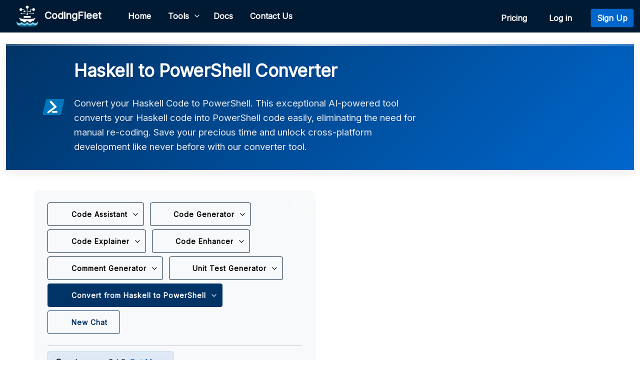

--- FILE ---
content_type: text/html; charset=utf-8
request_url: https://codingfleet.com/code-converter/haskell/powershell/
body_size: 35388
content:
<!DOCTYPE HTML>
<html lang="en">
<head>


<link rel="canonical" href="http://codingfleet.com/code-converter/haskell/powershell/" />
<meta charset="UTF-8" />
<meta name="viewport" content="width=device-width, initial-scale=1">
<script src="https://www.google.com/recaptcha/api.js"></script>
<script async src="https://www.googletagmanager.com/gtag/js?id=G-ZQ1KQC0LKJ"></script>
<script>
window.dataLayer = window.dataLayer || [];
function gtag(){dataLayer.push(arguments);}
gtag('js', new Date());

gtag('config', 'G-ZQ1KQC0LKJ');
</script>


    
<link rel="preconnect" href="https://fonts.googleapis.com">
<link rel="preconnect" href="https://fonts.gstatic.com" crossorigin>
<link href="https://fonts.googleapis.com/css2?family=Inter:wght@400&display=swap&v=1.2" rel="stylesheet">
<link rel="shortcut icon" id="dfavicon" href="/static/img/favicon.png"/>
<link href="https://cdn.jsdelivr.net/npm/bootstrap@5.0.2/dist/css/bootstrap.min.css" rel="stylesheet" integrity="sha384-EVSTQN3/azprG1Anm3QDgpJLIm9Nao0Yz1ztcQTwFspd3yD65VohhpuuCOmLASjC" crossorigin="anonymous">
<link rel="stylesheet" href="https://cdnjs.cloudflare.com/ajax/libs/font-awesome/7.0.0/css/all.min.css" integrity="sha512-DxV+EoADOkOygM4IR9yXP8Sb2qwgidEmeqAEmDKIOfPRQZOWbXCzLC6vjbZyy0vPisbH2SyW27+ddLVCN+OMzQ==" crossorigin="anonymous" referrerpolicy="no-referrer" />
<script src="https://cdn.jsdelivr.net/npm/bootstrap@5.0.2/dist/js/bootstrap.min.js" integrity="sha384-cVKIPhGWiC2Al4u+LWgxfKTRIcfu0JTxR+EQDz/bgldoEyl4H0zUF0QKbrJ0EcQF" crossorigin="anonymous"></script>
<link rel="stylesheet" id="prism-theme" href="/static/css/prism-light.css" />    
<link rel="stylesheet" href="/static/css/theme.css?v=3.4" />
<link rel="stylesheet" href="/static/css/dark-theme.css?v=4.1" />
<script>window.lemonSqueezyAffiliateConfig = { store: "codingfleet" };</script>
<script src="https://lmsqueezy.com/affiliate.js" defer></script>
<script>
    function updateFavicon() {
        var darkModeMediaQuery = window.matchMedia('(prefers-color-scheme: dark)');
        var favicon = document.getElementById('dfavicon');
        if (darkModeMediaQuery.matches) {
            // User is in dark mode
            favicon.href = "/static/img/codingfleet-3.png";
        } else {
            // User is not in dark mode
            favicon.href = "/static/img/favicon.png";
        }
    }
    // Call updateFavicon on page load
    updateFavicon();
    // Add listener for changes in dark mode
    window.matchMedia('(prefers-color-scheme: dark)').addListener(e => {
        updateFavicon();
    });
</script>
<script src="/static/js/base.js?v=1.4"></script>


<title>Haskell to PowerShell Converter - CodingFleet</title>
<meta name="description" content="Convert your Haskell Code to PowerShell. This exceptional AI-powered tool converts your Haskell code into PowerShell code easily, eliminating the need for manual re-coding. Save your precious time and unlock cross-platform development like never before with our converter tool.">
<meta property="og:title" content="Haskell to PowerShell Converter">
<meta property="og:description" content="Convert your Haskell Code to PowerShell. This exceptional AI-powered tool converts your Haskell code into PowerShell code easily, eliminating the need for manual re-coding. Save your precious time and unlock cross-platform development like never before with our converter tool.">
<meta property="twitter:title" content="Haskell to PowerShell Converter">
<meta property="twitter:description" content="Convert your Haskell Code to PowerShell. This exceptional AI-powered tool converts your Haskell code into PowerShell code easily, eliminating the need for manual re-coding. Save your precious time and unlock cross-platform development like never before with our converter tool.">
<meta property="og:type" content="website">
<meta property="og:url" content="https://codingfleet.com//code-converter/haskell/powershell/">
<meta property="twitter:url" content="https://codingfleet.com//code-converter/haskell/powershell/">
<link rel="stylesheet" href="https://cdnjs.cloudflare.com/ajax/libs/codemirror/6.65.7/codemirror.min.css" integrity="sha512-uf06llspW44/LZpHzHT6qBOIVODjWtv4MxCricRxkzvopAlSWnTf6hpZTFxuuZcuNE9CBQhqE0Seu1CoRk84nQ==" crossorigin="anonymous" referrerpolicy="no-referrer" />
<link href="/static/css/assistant-base.css?v=1.5" rel="stylesheet">
<link href="/static/css/upload.css?v=1.0" rel="stylesheet">
<link rel="stylesheet" href="https://cdn.jsdelivr.net/npm/diff2html/bundles/css/diff2html.min.css"/>
<link rel="stylesheet" href="https://cdn.jsdelivr.net/npm/katex@0.16.18/dist/katex.min.css" integrity="sha384-veTAhWILPOotXm+kbR5uY7dRamYLJf58I7P+hJhjeuc7hsMAkJHTsPahAl0hBST0" crossorigin="anonymous">
<script defer src="https://cdn.jsdelivr.net/npm/katex@0.16.18/dist/katex.min.js" integrity="sha384-v6mkHYHfY/4BWq54f7lQAdtIsoZZIByznQ3ZqN38OL4KCsrxo31SLlPiak7cj/Mg" crossorigin="anonymous"></script>
<script defer src="https://cdn.jsdelivr.net/npm/katex@0.16.18/dist/contrib/auto-render.min.js" integrity="sha384-hCXGrW6PitJEwbkoStFjeJxv+fSOOQKOPbJxSfM6G5sWZjAyWhXiTIIAmQqnlLlh" crossorigin="anonymous" onload="renderMathInElement(document.body);"></script>
<script src="https://cdnjs.cloudflare.com/ajax/libs/dompurify/3.2.3/purify.min.js" integrity="sha512-Ll+TuDvrWDNNRnFFIM8dOiw7Go7dsHyxRp4RutiIFW/wm3DgDmCnRZow6AqbXnCbpWu93yM1O34q+4ggzGeXVA==" crossorigin="anonymous" referrerpolicy="no-referrer"></script>
<script src="https://unpkg.com/morphdom@2.6.1/dist/morphdom-umd.min.js"></script>
<script src="https://cdnjs.cloudflare.com/ajax/libs/codemirror/6.65.7/codemirror.min.js" integrity="sha512-8RnEqURPUc5aqFEN04aQEiPlSAdE0jlFS/9iGgUyNtwFnSKCXhmB6ZTNl7LnDtDWKabJIASzXrzD0K+LYexU9g==" crossorigin="anonymous" referrerpolicy="no-referrer"></script>

<script src="https://cdnjs.cloudflare.com/ajax/libs/codemirror/6.65.7/mode/haskell/haskell.min.js" referrerpolicy="no-referrer"></script>

<script src="/static/js/prism.js" defer></script>
<style>
  
  body.dark-theme {
    background-color: #001020;
    color: var(--text-color);
  }
  
  /* Enhanced Header Styles */
  header {
    background: linear-gradient(135deg, var(--primary-color), var(--primary-light));
    padding: 2rem 0;
    margin-bottom: 2.5rem;
    box-shadow: 0 4px 20px rgba(0, 0, 0, 0.1);
    position: relative;
    overflow: hidden;
    border-bottom: none;
  }
  
  .dark-theme header {
    background: linear-gradient(135deg, #003366, #0066cc);
    box-shadow: 0 4px 20px rgba(0, 0, 0, 0.3);
  }
  
  header::before {
    content: "";
    position: absolute;
    top: 0;
    left: 0;
    right: 0;
    height: 4px;
    background: linear-gradient(90deg, 
      rgba(255,255,255,0.2) 0%, 
      rgba(255,255,255,0.8) 50%, 
      rgba(255,255,255,0.2) 100%);
  }
  
  .dark-theme header::before {
    background: linear-gradient(90deg, 
      rgba(0,0,0,0.2) 0%, 
      rgba(0,0,0,0.8) 50%, 
      rgba(0,0,0,0.2) 100%);
  }
  
  header .container {
    position: relative;
    z-index: 2;
  }
  
  header h1 {
    color: white;
    font-size: 2.2rem;
    font-weight: 700;
    margin-bottom: 0.75rem;
    text-shadow: 0 2px 4px rgba(0, 0, 0, 0.1);
    letter-spacing: -0.5px;
  }
  
  .dark-theme header h1 {
    text-shadow: 0 2px 4px rgba(0, 0, 0, 0.3);
  }
  
  header p {
    color: rgba(255, 255, 255, 0.92);
    font-size: 1.15rem;
    max-width: 700px;
    line-height: 1.6;
    margin-bottom: 0;
    text-shadow: 0 1px 2px rgba(0, 0, 0, 0.1);
  }
  
  /* Subtle animation on hover */
  header {
    transition: all 0.3s ease;
  }
  
  header:hover {
    transform: translateY(-1px);
    box-shadow: 0 6px 25px rgba(0, 0, 0, 0.15);
  }
  
  .dark-theme header:hover {
    box-shadow: 0 6px 25px rgba(0, 0, 0, 0.4);
  }
  
  /* Responsive adjustments */
  @media (max-width: 768px) {
    header {
      padding: 1.5rem 0;
      margin-bottom: 1.5rem;
    }
    
    header h1 {
      font-size: 1.8rem;
    }
    
    header p {
      font-size: 1rem;
    }
  }
  
  
  /* Form container styling */
  .form-container {
    background-color: var(--secondary-color);
    border-radius: var(--border-radius);
    padding: 25px;
    box-shadow: var(--card-shadow);
    transition: all var(--transition-speed);
    height: fit-content;
    width: 49%; /* Slightly wider */
    margin-right: 1%; /* Add spacing between containers */
    position: relative; /* Added for fullscreen button positioning */
  }
  
  /* Result container styling */
  .text-container {
    background-color: var(--secondary-color) !important;
    border-radius: var(--border-radius) !important;
    box-shadow: var(--card-shadow) !important;
    border: none !important;
    transition: all var(--transition-speed);
    position: relative;
    min-height: 300px;
    width: 49%; /* Slightly wider */
    margin-left: 1%; /* Add spacing between containers */
  }
  
  /* Fullscreen mode styles */
  .fullscreen-mode .form-container,
  .fullscreen-mode .text-container {
    width: 100%;
    margin: 0 0 20px 0;
  }
  
  .fullscreen-mode .row {
    flex-direction: column;
  }
  
  /* Credit display */
  .credit-display {
    display: inline-flex;
    align-items: center;
    background-color: rgba(0, 102, 204, 0.1);
    padding: 8px 15px;
    border-radius: var(--border-radius-sm);
    margin-bottom: 15px;
    border: 1px solid rgba(0, 102, 204, 0.2);
  }
  
  .dark-theme .credit-display {
    background-color: rgba(9, 153, 255, 0.15);
    border: 1px solid rgba(9, 153, 255, 0.3);
  }
  
  .credit-display a.first-btn {
    margin-left: 10px;
    font-weight: 500;
    font-size: 0.85rem;
    text-decoration: none;
    transition: all var(--transition-speed);
    background-color: var(--primary-color);
    color: white;
    padding: 3px 8px;
    border-radius: 12px;
  }
  
  .credit-display a:hover {
    background-color: var(--primary-hover);
    transform: translateY(-1px);
  }
  
  /* Button enhancements */
  .btn {
    transition: all var(--transition-speed);
    font-weight: 600;
    border-radius: var(--border-radius-sm);
  }
  
  .btn-primary {
    background-color: var(--primary-color);
    border-color: var(--primary-color);
  }
  
  .btn-primary:hover {
    background-color: var(--primary-hover);
    border-color: var(--primary-hover);
    transform: translateY(-1px);
  }
  
  .btn-outline-primary {
    color: var(--primary-color);
    border-color: var(--primary-color);
  }
  
  .btn-outline-primary:hover {
    background-color: var(--primary-color);
    color: white;
    transform: translateY(-1px);
  }
  
  /* Improved fullscreen button */
  .fullscreen-button {
    background-color: rgba(255, 255, 255, 0.1);
    border-radius: 50%;
    width: 36px;
    height: 36px;
    display: flex;
    align-items: center;
    justify-content: center;
    transition: all var(--transition-speed);
  }
  
  .fullscreen-button:hover {
    background-color: rgba(0, 102, 204, 0.2);
    transform: scale(1.1);
  }
  
  .dark-theme .fullscreen-button {
    background-color: rgba(0, 0, 0, 0.2);
  }
  
  .dark-theme .fullscreen-button:hover {
    background-color: rgba(9, 153, 255, 0.2);
  }
  
  /* Improved tools container */
  .tools-container {
    margin-top: 15px;
    margin-bottom: 25px;
    border-radius: var(--border-radius) !important;
    overflow: hidden;
    transition: all var(--transition-speed);
    background-color: var(--tools-bg) !important;
  }
  
  .tools-header {
    padding: 12px 20px !important;
    cursor: pointer;
    transition: background-color var(--transition-speed);
    color: var(--text-color);
  }
  
  .tools-header:hover {
    background-color: var(--tools-hover) !important;
  }
  
  /* Toggle switch enhancements */
  .toggle-switch {
    width: 40px;
    height: 22px;
    margin-top: 5px;
  }
  
  .slider {
    border-radius: 22px;
  }
  
  .slider:before {
    height: 18px;
    width: 18px;
  }
  
  input:checked + .slider:before {
    transform: translateX(18px);
  }
  
  input:checked + .slider {
    background-color: var(--primary-color);
  }
  
  /* Model dropdown enhancements */
  .model-dropdown button {
    border-radius: var(--border-radius-sm);
    transition: all var(--transition-speed);
  }
  
  .model-dropdown .dropdown-menu {
    border-radius: var(--border-radius-sm);
    box-shadow: var(--card-shadow);
    border: 1px solid var(--border-color);
  }
  
  .model-dropdown .dropdown-item {
    border-radius: var(--border-radius-sm);
    transition: background-color var(--transition-speed);
  }
  
  /* Form fields enhancements */
  .form-control, .form-select {
    border-radius: var(--border-radius-sm);
    transition: border var(--transition-speed), box-shadow var(--transition-speed);
    border: 1px solid var(--border-color);
  }
  
  /* Remove transition for height to fix textarea resizing lag */
  textarea.form-control {
    transition: border var(--transition-speed), box-shadow var(--transition-speed);
    resize: vertical;
  }
  
  .form-control:focus, .form-select:focus {
    border-color: var(--primary-color);
    box-shadow: 0 0 0 0.2rem rgba(0, 102, 204, 0.25);
  }

  /* Mobile optimizations - Always fullscreen on small screens */
@media (max-width: 767px) {
  /* Always force fullscreen mode on mobile */
  #main-content-row {
    flex-direction: column !important;
  }
  
  .form-container, 
  .text-container {
    width: 100% !important;
    margin: 0 0 20px 0 !important;
  }
  
  /* Hide fullscreen toggle buttons on mobile */
  #form-fullscreen-toggle,
  #result-fullscreen-toggle {
    display: none !important;
  }

  /* hide langlogo on mobile */
  .langlogo {
    display: none;
  }

  /* Prevent horizontal scrolling */
  html, body {
    max-width: 100%;
    overflow-x: hidden;
  }
  
  /* Ensure container doesn't extend beyond viewport */
  .container {
    padding-left: 15px;
    padding-right: 15px;
    max-width: 100%;
    box-sizing: border-box;
  }
  
  /* Ensure form and text containers don't overflow */
  .form-container, 
  .text-container {
    padding-left: 15px;
    padding-right: 15px;
    box-sizing: border-box;
    width: 100% !important;
    max-width: 100% !important;
  }
}

</style>


</head>
<body class="bg-body-tertiary"> 
    

<nav class="navbar navbar-expand-lg navbar-light fixed-top" id="mainNav">
  <div class="container-fluid">
    <a class="navbar-brand" href="/"><img style="width: 45px;height:45px;" src="/static/img/codingfleet-3.png" alt="CodingFleet">&nbsp;&nbsp;CodingFleet</a>
    <button class="navbar-toggler" type="button" data-bs-toggle="collapse" data-bs-target="#navbarResponsive" aria-controls="navbarResponsive" aria-expanded="false" aria-label="Toggle navigation">
      Menu <span class="navbar-toggler-icon"></span>
    </button>
    <div class="collapse navbar-collapse" id="navbarResponsive">
      <ul class="navbar-nav me-auto mb-0 mb-lg-0">
        <li class="nav-item"><a class="nav-link" href="/">Home</a></li>
        <!-- Tools Dropdown Menu -->
        <li class="nav-item dropdown">
          <a class="nav-link dropdown-toggle" href="#" id="navbarDropdown" role="button" data-bs-toggle="dropdown" aria-expanded="false">Tools</a>
          <ul class="dropdown-menu tools p-3" aria-labelledby="navbarDropdown">
            <div class="row g-2">
              <div class="col-md-6">
                <a class="dropdown-item d-flex align-items-center tool-item" href="/code-generator/">
                  <div class="row">
                    <div class="col-2 pt-4">
                      <i class="fas fa-code fa-lg tool-icon"></i>
                    </div>
                    <div class="col-10">
                      <strong>Code Generator</strong>
                      <p class="mb-0 text-muted tool-description">Generate code snippets easily and efficiently to speed up your workflow.</p>
                    </div>
                  </div>
                </a>
              </div>
              <div class="col-md-6">
                <a class="dropdown-item d-flex align-items-center tool-item" href="/code-assistant/">
                  <div class="row">
                    <div class="col-2 pt-4">
                      <i class="fas fa-robot fa-lg tool-icon"></i>
                    </div>
                    <div class="col-10">
                      <strong>Code Assistant</strong>
                      <p class="mb-0 text-muted tool-description">Get coding assistance on demand with AI-driven solutions.</p>
                    </div>
                  </div>
                </a>
              </div>
              <div class="col-md-6">
                <a class="dropdown-item d-flex align-items-center tool-item" href="/code-explainer/">
                  <div class="row">
                    <div class="col-2 pt-4">
                      <i class="fas fa-lightbulb fa-lg tool-icon"></i>
                    </div>
                    <div class="col-10">
                      <strong>Code Explainer</strong>
                      <p class="mb-0 text-muted tool-description">Understand complex code with clear explanations, based on your needs.</p>
                    </div>
                  </div>
                </a>
              </div>
              <div class="col-md-6">
                <a class="dropdown-item d-flex align-items-center tool-item" href="/code-enhancer/">
                  <div class="row">
                    <div class="col-2 pt-4">
                      <i class="fas fa-wand-magic-sparkles fa-lg tool-icon"></i>
                    </div>
                    <div class="col-10">
                      <strong>Code Enhancer</strong>
                      <p class="mb-0 text-muted tool-description">Improve your code quality with advanced suggestions and apply them instantly.</p>
                    </div>
                  </div>
                </a>
              </div>
              <div class="col-md-6">
                <a class="dropdown-item d-flex align-items-center tool-item" href="/code-converter/">
                  <div class="row">
                    <div class="col-2 pt-4">
                      <i class="fas fa-exchange-alt fa-lg tool-icon"></i>
                    </div>
                    <div class="col-10">
                      <strong>Code Converter</strong>
                      <p class="mb-0 text-muted tool-description">Convert code between languages effortlessly.</p>
                    </div>
                  </div>
                </a>
              </div>
              <div class="col-md-6">
                <a class="dropdown-item d-flex align-items-center tool-item" href="/comment-generator/">
                  <div class="row">
                    <div class="col-2 pt-4">
                      <i class="fas fa-file-alt fa-lg tool-icon"></i>
                    </div>
                    <div class="col-10"> 
                      <strong>Comment Generator</strong>
                      <p class="mb-0 text-muted tool-description">Generate comments for your code to maintain readability.</p>
                    </div> 
                  </div>
                </a>
              </div>
              <div class="col-md-6">
                <a class="dropdown-item d-flex align-items-center tool-item" href="/unit-test-generator/">
                  <div class="row">
                    <div class="col-2 pt-4">
                      <i class="fas fa-flask fa-lg tool-icon"></i>
                    </div>
                    <div class="col-10">
                      <strong>Unit Test Generator</strong>
                      <p class="mb-0 text-muted tool-description">Create unit tests automatically to ensure code quality.</p>
                    </div>
                  </div>
                </a>
              </div>
              
              <div class="col-md-6">
                <a class="dropdown-item d-flex align-items-center tool-item" href="/chat/new/">
                  <div class="row">
                    <div class="col-2 pt-4">
                      <i class="fas fa-comment-dots fa-lg tool-icon"></i>
                    </div>
                    <div class="col-10"> 
                      <strong>New Chat</strong>
                      <p class="mb-0 text-muted tool-description">Start a new chat with an AI assistant to get help with any coding problem.</p>
                    </div> 
                  </div>
                </a>
              </div>
              
            </div>
          </ul>
        </li>
        <li class="nav-item"><a class="nav-link" href="/doc/about">Docs</a></li>
        <li class="nav-item"><a class="nav-link" href="/contact">Contact Us</a></li>
      </ul>
      <ul class="navbar-nav ms-auto mb-0 mb-lg-0">
        <li class="nav-item mt-2 me-2">
          <button id="theme-toggle" class="btn p-1 me-1" style="background-color: transparent; border: none; color: #fff; font-size: 1.2rem;" title="Toggle Dark Mode">
            <i class="fas fa-solid fa-circle-half-stroke" style="color: #fff !important"></i>
          </button>
        </li>
        <li class="nav-item mt-2">
            <a class="nav-link" href="/pricing/">Pricing&nbsp;&nbsp;</a>
        </li>
        
          <li class="nav-item mt-2" style="margin-right: 10px;">
              <a class="nav-link" href="/login/">Log in&nbsp;&nbsp;</a>
          </li>
          <li class="nav-item mt-2">
              <a class="btn btn-primary" href="/signup/">Sign Up</a>
          </li>
        
    </ul>
    </div>
  </div>
</nav>
<div style="height: 88px;"></div>


    

    <div class="container-fluid">
    
<header>
  <div class="container d-flex align-items-center">
      
      <div class="langlogo me-3">
          <img src="/media/logos/powershell.png" alt="PowerShell logo" class="language-logo" style="width: 50px; height: 50px;">
      </div>
      
      <div>
          
          <h1>Haskell to PowerShell Converter</h1>
          <p>Convert your Haskell Code to PowerShell. This exceptional AI-powered tool converts your Haskell code into PowerShell code easily, eliminating the need for manual re-coding. Save your precious time and unlock cross-platform development like never before with our converter tool.</p>
          
      </div>
  </div>
</header>

<div class="container">
    <div class="row" id="main-content-row">
        <div class="form-container col-md-6 mb-4">
            <div style="position: absolute; top: 10px; right: 10px; z-index: 10;">
                <span class="custom-tooltip">
                    <button id="form-fullscreen-toggle" class="fullscreen-button" onclick="toggleFullscreen('form')">
                        <i class="fas fa-expand"></i>
                    </button>
                    <span class="tooltip-text">Expand to Full Screen</span>
                </span>
            </div>
            
            
<div class="mb-3">
  <div class="input-wrapper">
    <div class="button-group mb-2">
      <div class="btn-group dropdown btn-margin">
        
        <button type="button" class="btn btn-big btn-transparent dropdown-toggle" id="dropdownMenuButton1" data-bs-toggle="dropdown" aria-expanded="false">
          <i class="fas fa-robot"></i> Code Assistant
        </button>
        
        <ul class="dropdown-menu languages-menu" style="margin-top: 45px;" aria-labelledby="dropdownMenuButton1">
          <li><input type="text" class="form-control" id="searchInput" placeholder="Search..." onkeyup="filterItems(this)"></li>
          
          <h6 class="dropdown-header">Languages</h6>
          
          <li><a class="dropdown-item " href="/code-assistant/abap/">
              <img src="/media/logos/abap_compressed.jpg" alt="ABAP" class="tlang">
              ABAP</a></li>
          
          <li><a class="dropdown-item " href="/code-assistant/apl/">
              <img src="/media/logos/apl.png" alt="APL" class="tlang">
              APL</a></li>
          
          <li><a class="dropdown-item " href="/code-assistant/access-vba/">
              <img src="/media/logos/access-vba.png" alt="Access VBA" class="tlang">
              Access VBA</a></li>
          
          <li><a class="dropdown-item " href="/code-assistant/ada/">
              <img src="/media/logos/ada.png" alt="Ada" class="tlang">
              Ada</a></li>
          
          <li><a class="dropdown-item " href="/code-assistant/arduino/">
              <img src="/media/logos/arduino.png" alt="Arduino" class="tlang">
              Arduino</a></li>
          
          <li><a class="dropdown-item " href="/code-assistant/assembly/">
              <img src="/static/img/programming-language.png" alt="Assembly" class="tlang">
              Assembly</a></li>
          
          <li><a class="dropdown-item " href="/code-assistant/bash/">
              <img src="/media/logos/bash.png" alt="Bash" class="tlang">
              Bash</a></li>
          
          <li><a class="dropdown-item " href="/code-assistant/batch/">
              <img src="/media/logos/batch.png" alt="Batch" class="tlang">
              Batch</a></li>
          
          <li><a class="dropdown-item " href="/code-assistant/c/">
              <img src="/media/logos/c.png" alt="C" class="tlang">
              C</a></li>
          
          <li><a class="dropdown-item " href="/code-assistant/csharp/">
              <img src="/media/logos/csharp.png" alt="C#" class="tlang">
              C#</a></li>
          
          <li><a class="dropdown-item " href="/code-assistant/c++/">
              <img src="/media/logos/cpp.png" alt="C++" class="tlang">
              C++</a></li>
          
          <li><a class="dropdown-item " href="/code-assistant/cobol/">
              <img src="/media/logos/cobol.png" alt="COBOL" class="tlang">
              COBOL</a></li>
          
          <li><a class="dropdown-item " href="/code-assistant/clojure/">
              <img src="/media/logos/clojure.png" alt="Clojure" class="tlang">
              Clojure</a></li>
          
          <li><a class="dropdown-item " href="/code-assistant/commonlisp/">
              <img src="/media/logos/lisp.png" alt="CommonLisp" class="tlang">
              CommonLisp</a></li>
          
          <li><a class="dropdown-item " href="/code-assistant/crystal/">
              <img src="/media/logos/crystal.png" alt="Crystal" class="tlang">
              Crystal</a></li>
          
          <li><a class="dropdown-item " href="/code-assistant/dart/">
              <img src="/media/logos/dart.png" alt="Dart" class="tlang">
              Dart</a></li>
          
          <li><a class="dropdown-item " href="/code-assistant/elixir/">
              <img src="/media/logos/elixir.png" alt="Elixir" class="tlang">
              Elixir</a></li>
          
          <li><a class="dropdown-item " href="/code-assistant/elm/">
              <img src="/media/logos/elm.png" alt="Elm" class="tlang">
              Elm</a></li>
          
          <li><a class="dropdown-item " href="/code-assistant/erlang/">
              <img src="/media/logos/erlang.png" alt="Erlang" class="tlang">
              Erlang</a></li>
          
          <li><a class="dropdown-item " href="/code-assistant/fsharp/">
              <img src="/media/logos/fsharp.png" alt="F#" class="tlang">
              F#</a></li>
          
          <li><a class="dropdown-item " href="/code-assistant/fortran/">
              <img src="/media/logos/fortran.png" alt="Fortran" class="tlang">
              Fortran</a></li>
          
          <li><a class="dropdown-item " href="/code-assistant/gamemaker/">
              <img src="/media/logos/gamemaker.jpg" alt="GameMaker" class="tlang">
              GameMaker</a></li>
          
          <li><a class="dropdown-item " href="/code-assistant/go/">
              <img src="/media/logos/go.png" alt="Go" class="tlang">
              Go</a></li>
          
          <li><a class="dropdown-item " href="/code-assistant/groovy/">
              <img src="/media/logos/groovy.png" alt="Groovy" class="tlang">
              Groovy</a></li>
          
          <li><a class="dropdown-item " href="/code-assistant/html-css-js/">
              <img src="/media/logos/html.png" alt="HTML/CSS/JS" class="tlang">
              HTML/CSS/JS</a></li>
          
          <li><a class="dropdown-item " href="/code-assistant/haskell/">
              <img src="/media/logos/haskell.png" alt="Haskell" class="tlang">
              Haskell</a></li>
          
          <li><a class="dropdown-item " href="/code-assistant/haxe/">
              <img src="/media/logos/haxe.png" alt="Haxe" class="tlang">
              Haxe</a></li>
          
          <li><a class="dropdown-item " href="/code-assistant/java/">
              <img src="/media/logos/java.png" alt="Java" class="tlang">
              Java</a></li>
          
          <li><a class="dropdown-item " href="/code-assistant/javascript/">
              <img src="/media/logos/javascript.png" alt="Javascript" class="tlang">
              Javascript</a></li>
          
          <li><a class="dropdown-item " href="/code-assistant/julia/">
              <img src="/media/logos/julia.png" alt="Julia" class="tlang">
              Julia</a></li>
          
          <li><a class="dropdown-item " href="/code-assistant/kotlin/">
              <img src="/media/logos/kotlin.png" alt="Kotlin" class="tlang">
              Kotlin</a></li>
          
          <li><a class="dropdown-item " href="/code-assistant/lua/">
              <img src="/media/logos/lua.png" alt="Lua" class="tlang">
              Lua</a></li>
          
          <li><a class="dropdown-item " href="/code-assistant/matlab/">
              <img src="/media/logos/matlab.png" alt="MATLAB" class="tlang">
              MATLAB</a></li>
          
          <li><a class="dropdown-item " href="/code-assistant/mathematica/">
              <img src="/media/logos/mathematica.png" alt="Mathematica" class="tlang">
              Mathematica</a></li>
          
          <li><a class="dropdown-item " href="/code-assistant/nim/">
              <img src="/media/logos/nim.png" alt="Nim" class="tlang">
              Nim</a></li>
          
          <li><a class="dropdown-item " href="/code-assistant/node.js/">
              <img src="/media/logos/nodejs.png" alt="Node.js" class="tlang">
              Node.js</a></li>
          
          <li><a class="dropdown-item " href="/code-assistant/ocaml/">
              <img src="/media/logos/ocaml.png" alt="OCaml" class="tlang">
              OCaml</a></li>
          
          <li><a class="dropdown-item " href="/code-assistant/objective-c/">
              <img src="/media/logos/objective-c.png" alt="Objective-C" class="tlang">
              Objective-C</a></li>
          
          <li><a class="dropdown-item " href="/code-assistant/php/">
              <img src="/media/logos/php.png" alt="PHP" class="tlang">
              PHP</a></li>
          
          <li><a class="dropdown-item " href="/code-assistant/pascal/">
              <img src="/media/logos/pascal.png" alt="Pascal" class="tlang">
              Pascal</a></li>
          
          <li><a class="dropdown-item " href="/code-assistant/perl/">
              <img src="/media/logos/perl.png" alt="Perl" class="tlang">
              Perl</a></li>
          
          <li><a class="dropdown-item " href="/code-assistant/powershell/">
              <img src="/media/logos/powershell.png" alt="PowerShell" class="tlang">
              PowerShell</a></li>
          
          <li><a class="dropdown-item " href="/code-assistant/prolog/">
              <img src="/media/logos/prolog.png" alt="Prolog" class="tlang">
              Prolog</a></li>
          
          <li><a class="dropdown-item " href="/code-assistant/python/">
              <img src="/media/logos/python_logo_compressed.png" alt="Python" class="tlang">
              Python</a></li>
          
          <li><a class="dropdown-item " href="/code-assistant/r/">
              <img src="/media/logos/r.png" alt="R" class="tlang">
              R</a></li>
          
          <li><a class="dropdown-item " href="/code-assistant/ruby/">
              <img src="/media/logos/ruby.png" alt="Ruby" class="tlang">
              Ruby</a></li>
          
          <li><a class="dropdown-item " href="/code-assistant/rust/">
              <img src="/media/logos/rust.png" alt="Rust" class="tlang">
              Rust</a></li>
          
          <li><a class="dropdown-item " href="/code-assistant/sas/">
              <img src="/media/logos/SAS_logo_horiz.svg_compressed.png" alt="SAS" class="tlang">
              SAS</a></li>
          
          <li><a class="dropdown-item " href="/code-assistant/sql/">
              <img src="/media/logos/sql.png" alt="SQL" class="tlang">
              SQL</a></li>
          
          <li><a class="dropdown-item " href="/code-assistant/scala/">
              <img src="/media/logos/scala.png" alt="Scala" class="tlang">
              Scala</a></li>
          
          <li><a class="dropdown-item " href="/code-assistant/scheme/">
              <img src="/media/logos/scheme.png" alt="Scheme" class="tlang">
              Scheme</a></li>
          
          <li><a class="dropdown-item " href="/code-assistant/solidity/">
              <img src="/media/logos/solidity.png" alt="Solidity" class="tlang">
              Solidity</a></li>
          
          <li><a class="dropdown-item " href="/code-assistant/swift/">
              <img src="/media/logos/swift.png" alt="Swift" class="tlang">
              Swift</a></li>
          
          <li><a class="dropdown-item " href="/code-assistant/typescript/">
              <img src="/media/logos/typescript.png" alt="TypeScript" class="tlang">
              TypeScript</a></li>
          
          <li><a class="dropdown-item " href="/code-assistant/vhdl/">
              <img src="/media/logos/vhdl.png" alt="VHDL" class="tlang">
              VHDL</a></li>
          
          <li><a class="dropdown-item " href="/code-assistant/verilog/">
              <img src="/media/logos/verilog.png" alt="Verilog" class="tlang">
              Verilog</a></li>
          
          <li><a class="dropdown-item " href="/code-assistant/zsh/">
              <img src="/media/logos/zsh.png" alt="Zsh" class="tlang">
              Zsh</a></li>
          
          
          <h6 class="dropdown-header">Databases</h6>
          
          <li><a class="dropdown-item " href="/code-assistant/bigquery/">
              <img src="/media/logos/bigquery.png" alt="BigQuery" class="tlang">
              BigQuery</a></li>
          
          <li><a class="dropdown-item " href="/code-assistant/ibm-db2/">
              <img src="/media/logos/ibm-db2.png" alt="IBM Db2" class="tlang">
              IBM Db2</a></li>
          
          <li><a class="dropdown-item " href="/code-assistant/mysql/">
              <img src="/media/logos/mysql.png" alt="MySQL" class="tlang">
              MySQL</a></li>
          
          <li><a class="dropdown-item " href="/code-assistant/pl-sql/">
              <img src="/media/logos/plsql.png" alt="PL/SQL" class="tlang">
              PL/SQL</a></li>
          
          <li><a class="dropdown-item " href="/code-assistant/postgresql/">
              <img src="/media/logos/postgresql.png" alt="PostgreSQL" class="tlang">
              PostgreSQL</a></li>
          
          <li><a class="dropdown-item " href="/code-assistant/redshift/">
              <img src="/media/logos/amazon-redshift.png" alt="Redshift" class="tlang">
              Redshift</a></li>
          
          <li><a class="dropdown-item " href="/code-assistant/sqlite/">
              <img src="/media/logos/sqlite.png" alt="SQLite" class="tlang">
              SQLite</a></li>
          
          <li><a class="dropdown-item " href="/code-assistant/snowflake/">
              <img src="/media/logos/snowflake.png" alt="Snowflake" class="tlang">
              Snowflake</a></li>
          
          <li><a class="dropdown-item " href="/code-assistant/t-sql/">
              <img src="/media/logos/t-sql.png" alt="T-SQL" class="tlang">
              T-SQL</a></li>
          
          
          <h6 class="dropdown-header">Web Scraping</h6>
          
          <li><a class="dropdown-item " href="/code-assistant/beautifulsoup/">
              <img src="/media/logos/bs4.png" alt="BeautifulSoup" class="tlang">
              BeautifulSoup</a></li>
          
          <li><a class="dropdown-item " href="/code-assistant/mechanize/">
              <img src="/static/img/programming-language.png" alt="Mechanize" class="tlang">
              Mechanize</a></li>
          
          <li><a class="dropdown-item " href="/code-assistant/playwright/">
              <img src="/media/logos/playwright.png" alt="Playwright" class="tlang">
              Playwright</a></li>
          
          <li><a class="dropdown-item " href="/code-assistant/puppeteer/">
              <img src="/media/logos/puppeteer.png" alt="Puppeteer" class="tlang">
              Puppeteer</a></li>
          
          <li><a class="dropdown-item " href="/code-assistant/scrapy/">
              <img src="/media/logos/scrapy_eeNbYe0.png" alt="Scrapy" class="tlang">
              Scrapy</a></li>
          
          <li><a class="dropdown-item " href="/code-assistant/selenium/">
              <img src="/media/logos/selenium.png" alt="Selenium" class="tlang">
              Selenium</a></li>
          
          
          <h6 class="dropdown-header">Web Programming</h6>
          
          <li><a class="dropdown-item " href="/code-assistant/asp.net/">
              <img src="/media/logos/aspnet.png" alt="ASP.NET" class="tlang">
              ASP.NET</a></li>
          
          <li><a class="dropdown-item " href="/code-assistant/angular/">
              <img src="/media/logos/angular.png" alt="Angular" class="tlang">
              Angular</a></li>
          
          <li><a class="dropdown-item " href="/code-assistant/cherrypy/">
              <img src="/media/logos/cherrypy.png" alt="CherryPy" class="tlang">
              CherryPy</a></li>
          
          <li><a class="dropdown-item " href="/code-assistant/django/">
              <img src="/media/logos/django_ANv2Wjm.png" alt="Django" class="tlang">
              Django</a></li>
          
          <li><a class="dropdown-item " href="/code-assistant/express.js/">
              <img src="/media/logos/expressjs.png" alt="Express.js" class="tlang">
              Express.js</a></li>
          
          <li><a class="dropdown-item " href="/code-assistant/fastapi/">
              <img src="/media/logos/fastapi_TwXGowJ.png" alt="FastAPI" class="tlang">
              FastAPI</a></li>
          
          <li><a class="dropdown-item " href="/code-assistant/flask/">
              <img src="/media/logos/flask_18U2hT5.png" alt="Flask" class="tlang">
              Flask</a></li>
          
          <li><a class="dropdown-item " href="/code-assistant/laravel/">
              <img src="/media/logos/laravel.png" alt="Laravel" class="tlang">
              Laravel</a></li>
          
          <li><a class="dropdown-item " href="/code-assistant/next.js/">
              <img src="/media/logos/nextjs.png" alt="Next.js" class="tlang">
              Next.js</a></li>
          
          <li><a class="dropdown-item " href="/code-assistant/pyramid/">
              <img src="/media/logos/pyramid.png" alt="Pyramid" class="tlang">
              Pyramid</a></li>
          
          <li><a class="dropdown-item " href="/code-assistant/rails/">
              <img src="/media/logos/rails.png" alt="Rails" class="tlang">
              Rails</a></li>
          
          <li><a class="dropdown-item " href="/code-assistant/react/">
              <img src="/media/logos/react_YvX3RTp.png" alt="React" class="tlang">
              React</a></li>
          
          <li><a class="dropdown-item " href="/code-assistant/spring/">
              <img src="/media/logos/spring.png" alt="Spring" class="tlang">
              Spring</a></li>
          
          <li><a class="dropdown-item " href="/code-assistant/symfony/">
              <img src="/media/logos/symfony.png" alt="Symfony" class="tlang">
              Symfony</a></li>
          
          <li><a class="dropdown-item " href="/code-assistant/vuejs/">
              <img src="/media/logos/vuejs.png" alt="VueJS" class="tlang">
              VueJS</a></li>
          
          
          <h6 class="dropdown-header">Deep Learning</h6>
          
          <li><a class="dropdown-item " href="/code-assistant/caffe/">
              <img src="/media/logos/caffe.png" alt="Caffe" class="tlang">
              Caffe</a></li>
          
          <li><a class="dropdown-item " href="/code-assistant/jax/">
              <img src="/media/logos/jax_compressed.png" alt="JAX" class="tlang">
              JAX</a></li>
          
          <li><a class="dropdown-item " href="/code-assistant/keras/">
              <img src="/media/logos/keras.png" alt="Keras" class="tlang">
              Keras</a></li>
          
          <li><a class="dropdown-item " href="/code-assistant/mxnet/">
              <img src="/media/logos/mxnet.png" alt="MXNet" class="tlang">
              MXNet</a></li>
          
          <li><a class="dropdown-item " href="/code-assistant/pytorch/">
              <img src="/media/logos/pytorch.png" alt="PyTorch" class="tlang">
              PyTorch</a></li>
          
          <li><a class="dropdown-item " href="/code-assistant/tensorflow/">
              <img src="/media/logos/tensorflow.png" alt="TensorFlow" class="tlang">
              TensorFlow</a></li>
          
          <li><a class="dropdown-item " href="/code-assistant/theano/">
              <img src="/media/logos/theano.png" alt="Theano" class="tlang">
              Theano</a></li>
          
          
        </ul>
      </div>
      <div class="btn-group dropdown btn-margin">
        
        <button type="button" class="btn btn-big btn-transparent dropdown-toggle" id="dropdownMenuButton2" data-bs-toggle="dropdown" aria-expanded="false">
          <i class="fas fa-code"></i> Code Generator
        </button>
        
        <ul class="dropdown-menu languages-menu" style="margin-top: 45px;" aria-labelledby="dropdownMenuButton2">
          <li><input type="text" class="form-control" id="searchInput" placeholder="Search..." onkeyup="filterItems(this)"></li>
          
          <h6 class="dropdown-header">Languages</h6>
          
          <li><a class="dropdown-item " href="/code-generator/abap/">
              <img src="/media/logos/abap_compressed.jpg" alt="ABAP" class="tlang">
              ABAP</a></li>
          
          <li><a class="dropdown-item " href="/code-generator/apl/">
              <img src="/media/logos/apl.png" alt="APL" class="tlang">
              APL</a></li>
          
          <li><a class="dropdown-item " href="/code-generator/access-vba/">
              <img src="/media/logos/access-vba.png" alt="Access VBA" class="tlang">
              Access VBA</a></li>
          
          <li><a class="dropdown-item " href="/code-generator/ada/">
              <img src="/media/logos/ada.png" alt="Ada" class="tlang">
              Ada</a></li>
          
          <li><a class="dropdown-item " href="/code-generator/arduino/">
              <img src="/media/logos/arduino.png" alt="Arduino" class="tlang">
              Arduino</a></li>
          
          <li><a class="dropdown-item " href="/code-generator/assembly/">
              <img src="/static/img/programming-language.png" alt="Assembly" class="tlang">
              Assembly</a></li>
          
          <li><a class="dropdown-item " href="/code-generator/bash/">
              <img src="/media/logos/bash.png" alt="Bash" class="tlang">
              Bash</a></li>
          
          <li><a class="dropdown-item " href="/code-generator/batch/">
              <img src="/media/logos/batch.png" alt="Batch" class="tlang">
              Batch</a></li>
          
          <li><a class="dropdown-item " href="/code-generator/c/">
              <img src="/media/logos/c.png" alt="C" class="tlang">
              C</a></li>
          
          <li><a class="dropdown-item " href="/code-generator/csharp/">
              <img src="/media/logos/csharp.png" alt="C#" class="tlang">
              C#</a></li>
          
          <li><a class="dropdown-item " href="/code-generator/c++/">
              <img src="/media/logos/cpp.png" alt="C++" class="tlang">
              C++</a></li>
          
          <li><a class="dropdown-item " href="/code-generator/cobol/">
              <img src="/media/logos/cobol.png" alt="COBOL" class="tlang">
              COBOL</a></li>
          
          <li><a class="dropdown-item " href="/code-generator/clojure/">
              <img src="/media/logos/clojure.png" alt="Clojure" class="tlang">
              Clojure</a></li>
          
          <li><a class="dropdown-item " href="/code-generator/commonlisp/">
              <img src="/media/logos/lisp.png" alt="CommonLisp" class="tlang">
              CommonLisp</a></li>
          
          <li><a class="dropdown-item " href="/code-generator/crystal/">
              <img src="/media/logos/crystal.png" alt="Crystal" class="tlang">
              Crystal</a></li>
          
          <li><a class="dropdown-item " href="/code-generator/dart/">
              <img src="/media/logos/dart.png" alt="Dart" class="tlang">
              Dart</a></li>
          
          <li><a class="dropdown-item " href="/code-generator/elixir/">
              <img src="/media/logos/elixir.png" alt="Elixir" class="tlang">
              Elixir</a></li>
          
          <li><a class="dropdown-item " href="/code-generator/elm/">
              <img src="/media/logos/elm.png" alt="Elm" class="tlang">
              Elm</a></li>
          
          <li><a class="dropdown-item " href="/code-generator/erlang/">
              <img src="/media/logos/erlang.png" alt="Erlang" class="tlang">
              Erlang</a></li>
          
          <li><a class="dropdown-item " href="/code-generator/fsharp/">
              <img src="/media/logos/fsharp.png" alt="F#" class="tlang">
              F#</a></li>
          
          <li><a class="dropdown-item " href="/code-generator/fortran/">
              <img src="/media/logos/fortran.png" alt="Fortran" class="tlang">
              Fortran</a></li>
          
          <li><a class="dropdown-item " href="/code-generator/gamemaker/">
              <img src="/media/logos/gamemaker.jpg" alt="GameMaker" class="tlang">
              GameMaker</a></li>
          
          <li><a class="dropdown-item " href="/code-generator/go/">
              <img src="/media/logos/go.png" alt="Go" class="tlang">
              Go</a></li>
          
          <li><a class="dropdown-item " href="/code-generator/groovy/">
              <img src="/media/logos/groovy.png" alt="Groovy" class="tlang">
              Groovy</a></li>
          
          <li><a class="dropdown-item " href="/code-generator/html-css-js/">
              <img src="/media/logos/html.png" alt="HTML/CSS/JS" class="tlang">
              HTML/CSS/JS</a></li>
          
          <li><a class="dropdown-item " href="/code-generator/haskell/">
              <img src="/media/logos/haskell.png" alt="Haskell" class="tlang">
              Haskell</a></li>
          
          <li><a class="dropdown-item " href="/code-generator/haxe/">
              <img src="/media/logos/haxe.png" alt="Haxe" class="tlang">
              Haxe</a></li>
          
          <li><a class="dropdown-item " href="/code-generator/java/">
              <img src="/media/logos/java.png" alt="Java" class="tlang">
              Java</a></li>
          
          <li><a class="dropdown-item " href="/code-generator/javascript/">
              <img src="/media/logos/javascript.png" alt="Javascript" class="tlang">
              Javascript</a></li>
          
          <li><a class="dropdown-item " href="/code-generator/julia/">
              <img src="/media/logos/julia.png" alt="Julia" class="tlang">
              Julia</a></li>
          
          <li><a class="dropdown-item " href="/code-generator/kotlin/">
              <img src="/media/logos/kotlin.png" alt="Kotlin" class="tlang">
              Kotlin</a></li>
          
          <li><a class="dropdown-item " href="/code-generator/lua/">
              <img src="/media/logos/lua.png" alt="Lua" class="tlang">
              Lua</a></li>
          
          <li><a class="dropdown-item " href="/code-generator/matlab/">
              <img src="/media/logos/matlab.png" alt="MATLAB" class="tlang">
              MATLAB</a></li>
          
          <li><a class="dropdown-item " href="/code-generator/mathematica/">
              <img src="/media/logos/mathematica.png" alt="Mathematica" class="tlang">
              Mathematica</a></li>
          
          <li><a class="dropdown-item " href="/code-generator/nim/">
              <img src="/media/logos/nim.png" alt="Nim" class="tlang">
              Nim</a></li>
          
          <li><a class="dropdown-item " href="/code-generator/node.js/">
              <img src="/media/logos/nodejs.png" alt="Node.js" class="tlang">
              Node.js</a></li>
          
          <li><a class="dropdown-item " href="/code-generator/ocaml/">
              <img src="/media/logos/ocaml.png" alt="OCaml" class="tlang">
              OCaml</a></li>
          
          <li><a class="dropdown-item " href="/code-generator/objective-c/">
              <img src="/media/logos/objective-c.png" alt="Objective-C" class="tlang">
              Objective-C</a></li>
          
          <li><a class="dropdown-item " href="/code-generator/php/">
              <img src="/media/logos/php.png" alt="PHP" class="tlang">
              PHP</a></li>
          
          <li><a class="dropdown-item " href="/code-generator/pascal/">
              <img src="/media/logos/pascal.png" alt="Pascal" class="tlang">
              Pascal</a></li>
          
          <li><a class="dropdown-item " href="/code-generator/perl/">
              <img src="/media/logos/perl.png" alt="Perl" class="tlang">
              Perl</a></li>
          
          <li><a class="dropdown-item " href="/code-generator/powershell/">
              <img src="/media/logos/powershell.png" alt="PowerShell" class="tlang">
              PowerShell</a></li>
          
          <li><a class="dropdown-item " href="/code-generator/prolog/">
              <img src="/media/logos/prolog.png" alt="Prolog" class="tlang">
              Prolog</a></li>
          
          <li><a class="dropdown-item " href="/code-generator/python/">
              <img src="/media/logos/python_logo_compressed.png" alt="Python" class="tlang">
              Python</a></li>
          
          <li><a class="dropdown-item " href="/code-generator/r/">
              <img src="/media/logos/r.png" alt="R" class="tlang">
              R</a></li>
          
          <li><a class="dropdown-item " href="/code-generator/ruby/">
              <img src="/media/logos/ruby.png" alt="Ruby" class="tlang">
              Ruby</a></li>
          
          <li><a class="dropdown-item " href="/code-generator/rust/">
              <img src="/media/logos/rust.png" alt="Rust" class="tlang">
              Rust</a></li>
          
          <li><a class="dropdown-item " href="/code-generator/sas/">
              <img src="/media/logos/SAS_logo_horiz.svg_compressed.png" alt="SAS" class="tlang">
              SAS</a></li>
          
          <li><a class="dropdown-item " href="/code-generator/sql/">
              <img src="/media/logos/sql.png" alt="SQL" class="tlang">
              SQL</a></li>
          
          <li><a class="dropdown-item " href="/code-generator/scala/">
              <img src="/media/logos/scala.png" alt="Scala" class="tlang">
              Scala</a></li>
          
          <li><a class="dropdown-item " href="/code-generator/scheme/">
              <img src="/media/logos/scheme.png" alt="Scheme" class="tlang">
              Scheme</a></li>
          
          <li><a class="dropdown-item " href="/code-generator/solidity/">
              <img src="/media/logos/solidity.png" alt="Solidity" class="tlang">
              Solidity</a></li>
          
          <li><a class="dropdown-item " href="/code-generator/swift/">
              <img src="/media/logos/swift.png" alt="Swift" class="tlang">
              Swift</a></li>
          
          <li><a class="dropdown-item " href="/code-generator/typescript/">
              <img src="/media/logos/typescript.png" alt="TypeScript" class="tlang">
              TypeScript</a></li>
          
          <li><a class="dropdown-item " href="/code-generator/vhdl/">
              <img src="/media/logos/vhdl.png" alt="VHDL" class="tlang">
              VHDL</a></li>
          
          <li><a class="dropdown-item " href="/code-generator/verilog/">
              <img src="/media/logos/verilog.png" alt="Verilog" class="tlang">
              Verilog</a></li>
          
          <li><a class="dropdown-item " href="/code-generator/zsh/">
              <img src="/media/logos/zsh.png" alt="Zsh" class="tlang">
              Zsh</a></li>
          
          <h6 class="dropdown-header">Databases</h6>
          
          <li><a class="dropdown-item " href="/code-generator/bigquery/">
              <img src="/media/logos/bigquery.png" alt="BigQuery" class="tlang">
              BigQuery</a></li>
          
          <li><a class="dropdown-item " href="/code-generator/ibm-db2/">
              <img src="/media/logos/ibm-db2.png" alt="IBM Db2" class="tlang">
              IBM Db2</a></li>
          
          <li><a class="dropdown-item " href="/code-generator/mysql/">
              <img src="/media/logos/mysql.png" alt="MySQL" class="tlang">
              MySQL</a></li>
          
          <li><a class="dropdown-item " href="/code-generator/pl-sql/">
              <img src="/media/logos/plsql.png" alt="PL/SQL" class="tlang">
              PL/SQL</a></li>
          
          <li><a class="dropdown-item " href="/code-generator/postgresql/">
              <img src="/media/logos/postgresql.png" alt="PostgreSQL" class="tlang">
              PostgreSQL</a></li>
          
          <li><a class="dropdown-item " href="/code-generator/redshift/">
              <img src="/media/logos/amazon-redshift.png" alt="Redshift" class="tlang">
              Redshift</a></li>
          
          <li><a class="dropdown-item " href="/code-generator/sqlite/">
              <img src="/media/logos/sqlite.png" alt="SQLite" class="tlang">
              SQLite</a></li>
          
          <li><a class="dropdown-item " href="/code-generator/snowflake/">
              <img src="/media/logos/snowflake.png" alt="Snowflake" class="tlang">
              Snowflake</a></li>
          
          <li><a class="dropdown-item " href="/code-generator/t-sql/">
              <img src="/media/logos/t-sql.png" alt="T-SQL" class="tlang">
              T-SQL</a></li>
          
          <h6 class="dropdown-header">Web Scraping</h6>
          
          <li><a class="dropdown-item " href="/code-generator/beautifulsoup/">
              <img src="/media/logos/bs4.png" alt="BeautifulSoup" class="tlang">
              BeautifulSoup</a></li>
          
          <li><a class="dropdown-item " href="/code-generator/mechanize/">
              <img src="/static/img/programming-language.png" alt="Mechanize" class="tlang">
              Mechanize</a></li>
          
          <li><a class="dropdown-item " href="/code-generator/playwright/">
              <img src="/media/logos/playwright.png" alt="Playwright" class="tlang">
              Playwright</a></li>
          
          <li><a class="dropdown-item " href="/code-generator/puppeteer/">
              <img src="/media/logos/puppeteer.png" alt="Puppeteer" class="tlang">
              Puppeteer</a></li>
          
          <li><a class="dropdown-item " href="/code-generator/scrapy/">
              <img src="/media/logos/scrapy_eeNbYe0.png" alt="Scrapy" class="tlang">
              Scrapy</a></li>
          
          <li><a class="dropdown-item " href="/code-generator/selenium/">
              <img src="/media/logos/selenium.png" alt="Selenium" class="tlang">
              Selenium</a></li>
          
          <h6 class="dropdown-header">Web Programming</h6>
          
          <li><a class="dropdown-item " href="/code-generator/asp.net/">
              <img src="/media/logos/aspnet.png" alt="ASP.NET" class="tlang">
              ASP.NET</a></li>
          
          <li><a class="dropdown-item " href="/code-generator/angular/">
              <img src="/media/logos/angular.png" alt="Angular" class="tlang">
              Angular</a></li>
          
          <li><a class="dropdown-item " href="/code-generator/cherrypy/">
              <img src="/media/logos/cherrypy.png" alt="CherryPy" class="tlang">
              CherryPy</a></li>
          
          <li><a class="dropdown-item " href="/code-generator/django/">
              <img src="/media/logos/django_ANv2Wjm.png" alt="Django" class="tlang">
              Django</a></li>
          
          <li><a class="dropdown-item " href="/code-generator/express.js/">
              <img src="/media/logos/expressjs.png" alt="Express.js" class="tlang">
              Express.js</a></li>
          
          <li><a class="dropdown-item " href="/code-generator/fastapi/">
              <img src="/media/logos/fastapi_TwXGowJ.png" alt="FastAPI" class="tlang">
              FastAPI</a></li>
          
          <li><a class="dropdown-item " href="/code-generator/flask/">
              <img src="/media/logos/flask_18U2hT5.png" alt="Flask" class="tlang">
              Flask</a></li>
          
          <li><a class="dropdown-item " href="/code-generator/laravel/">
              <img src="/media/logos/laravel.png" alt="Laravel" class="tlang">
              Laravel</a></li>
          
          <li><a class="dropdown-item " href="/code-generator/next.js/">
              <img src="/media/logos/nextjs.png" alt="Next.js" class="tlang">
              Next.js</a></li>
          
          <li><a class="dropdown-item " href="/code-generator/pyramid/">
              <img src="/media/logos/pyramid.png" alt="Pyramid" class="tlang">
              Pyramid</a></li>
          
          <li><a class="dropdown-item " href="/code-generator/rails/">
              <img src="/media/logos/rails.png" alt="Rails" class="tlang">
              Rails</a></li>
          
          <li><a class="dropdown-item " href="/code-generator/react/">
              <img src="/media/logos/react_YvX3RTp.png" alt="React" class="tlang">
              React</a></li>
          
          <li><a class="dropdown-item " href="/code-generator/spring/">
              <img src="/media/logos/spring.png" alt="Spring" class="tlang">
              Spring</a></li>
          
          <li><a class="dropdown-item " href="/code-generator/symfony/">
              <img src="/media/logos/symfony.png" alt="Symfony" class="tlang">
              Symfony</a></li>
          
          <li><a class="dropdown-item " href="/code-generator/vuejs/">
              <img src="/media/logos/vuejs.png" alt="VueJS" class="tlang">
              VueJS</a></li>
          
          <h6 class="dropdown-header">Deep Learning</h6>
          
          <li><a class="dropdown-item " href="/code-generator/caffe/">
              <img src="/media/logos/caffe.png" alt="Caffe" class="tlang">
              Caffe</a></li>
          
          <li><a class="dropdown-item " href="/code-generator/jax/">
              <img src="/media/logos/jax_compressed.png" alt="JAX" class="tlang">
              JAX</a></li>
          
          <li><a class="dropdown-item " href="/code-generator/keras/">
              <img src="/media/logos/keras.png" alt="Keras" class="tlang">
              Keras</a></li>
          
          <li><a class="dropdown-item " href="/code-generator/mxnet/">
              <img src="/media/logos/mxnet.png" alt="MXNet" class="tlang">
              MXNet</a></li>
          
          <li><a class="dropdown-item " href="/code-generator/pytorch/">
              <img src="/media/logos/pytorch.png" alt="PyTorch" class="tlang">
              PyTorch</a></li>
          
          <li><a class="dropdown-item " href="/code-generator/tensorflow/">
              <img src="/media/logos/tensorflow.png" alt="TensorFlow" class="tlang">
              TensorFlow</a></li>
          
          <li><a class="dropdown-item " href="/code-generator/theano/">
              <img src="/media/logos/theano.png" alt="Theano" class="tlang">
              Theano</a></li>
          
        </ul>
      </div>
      <div class="btn-group dropdown btn-margin">
        
        <button type="button" class="btn btn-big btn-transparent dropdown-toggle" id="dropdownMenuButton3" data-bs-toggle="dropdown" aria-expanded="false">
          <i class="fas fa-lightbulb"></i> Code Explainer
        </button>
        
        <ul class="dropdown-menu languages-menu" style="margin-top: 45px;" aria-labelledby="dropdownMenuButton3">
          <li><input type="text" class="form-control" id="searchInput" placeholder="Search..." onkeyup="filterItems(this)"></li>
          
          <h6 class="dropdown-header">Languages</h6>
          
          <li><a class="dropdown-item " href="/code-explainer/abap/">
              <img src="/media/logos/abap_compressed.jpg" alt="ABAP" class="tlang">
              ABAP</a></li>
          
          <li><a class="dropdown-item " href="/code-explainer/apl/">
              <img src="/media/logos/apl.png" alt="APL" class="tlang">
              APL</a></li>
          
          <li><a class="dropdown-item " href="/code-explainer/access-vba/">
              <img src="/media/logos/access-vba.png" alt="Access VBA" class="tlang">
              Access VBA</a></li>
          
          <li><a class="dropdown-item " href="/code-explainer/ada/">
              <img src="/media/logos/ada.png" alt="Ada" class="tlang">
              Ada</a></li>
          
          <li><a class="dropdown-item " href="/code-explainer/arduino/">
              <img src="/media/logos/arduino.png" alt="Arduino" class="tlang">
              Arduino</a></li>
          
          <li><a class="dropdown-item " href="/code-explainer/assembly/">
              <img src="/static/img/programming-language.png" alt="Assembly" class="tlang">
              Assembly</a></li>
          
          <li><a class="dropdown-item " href="/code-explainer/bash/">
              <img src="/media/logos/bash.png" alt="Bash" class="tlang">
              Bash</a></li>
          
          <li><a class="dropdown-item " href="/code-explainer/batch/">
              <img src="/media/logos/batch.png" alt="Batch" class="tlang">
              Batch</a></li>
          
          <li><a class="dropdown-item " href="/code-explainer/c/">
              <img src="/media/logos/c.png" alt="C" class="tlang">
              C</a></li>
          
          <li><a class="dropdown-item " href="/code-explainer/csharp/">
              <img src="/media/logos/csharp.png" alt="C#" class="tlang">
              C#</a></li>
          
          <li><a class="dropdown-item " href="/code-explainer/c++/">
              <img src="/media/logos/cpp.png" alt="C++" class="tlang">
              C++</a></li>
          
          <li><a class="dropdown-item " href="/code-explainer/cobol/">
              <img src="/media/logos/cobol.png" alt="COBOL" class="tlang">
              COBOL</a></li>
          
          <li><a class="dropdown-item " href="/code-explainer/clojure/">
              <img src="/media/logos/clojure.png" alt="Clojure" class="tlang">
              Clojure</a></li>
          
          <li><a class="dropdown-item " href="/code-explainer/commonlisp/">
              <img src="/media/logos/lisp.png" alt="CommonLisp" class="tlang">
              CommonLisp</a></li>
          
          <li><a class="dropdown-item " href="/code-explainer/crystal/">
              <img src="/media/logos/crystal.png" alt="Crystal" class="tlang">
              Crystal</a></li>
          
          <li><a class="dropdown-item " href="/code-explainer/dart/">
              <img src="/media/logos/dart.png" alt="Dart" class="tlang">
              Dart</a></li>
          
          <li><a class="dropdown-item " href="/code-explainer/elixir/">
              <img src="/media/logos/elixir.png" alt="Elixir" class="tlang">
              Elixir</a></li>
          
          <li><a class="dropdown-item " href="/code-explainer/elm/">
              <img src="/media/logos/elm.png" alt="Elm" class="tlang">
              Elm</a></li>
          
          <li><a class="dropdown-item " href="/code-explainer/erlang/">
              <img src="/media/logos/erlang.png" alt="Erlang" class="tlang">
              Erlang</a></li>
          
          <li><a class="dropdown-item " href="/code-explainer/fsharp/">
              <img src="/media/logos/fsharp.png" alt="F#" class="tlang">
              F#</a></li>
          
          <li><a class="dropdown-item " href="/code-explainer/fortran/">
              <img src="/media/logos/fortran.png" alt="Fortran" class="tlang">
              Fortran</a></li>
          
          <li><a class="dropdown-item " href="/code-explainer/gamemaker/">
              <img src="/media/logos/gamemaker.jpg" alt="GameMaker" class="tlang">
              GameMaker</a></li>
          
          <li><a class="dropdown-item " href="/code-explainer/go/">
              <img src="/media/logos/go.png" alt="Go" class="tlang">
              Go</a></li>
          
          <li><a class="dropdown-item " href="/code-explainer/groovy/">
              <img src="/media/logos/groovy.png" alt="Groovy" class="tlang">
              Groovy</a></li>
          
          <li><a class="dropdown-item " href="/code-explainer/html-css-js/">
              <img src="/media/logos/html.png" alt="HTML/CSS/JS" class="tlang">
              HTML/CSS/JS</a></li>
          
          <li><a class="dropdown-item " href="/code-explainer/haskell/">
              <img src="/media/logos/haskell.png" alt="Haskell" class="tlang">
              Haskell</a></li>
          
          <li><a class="dropdown-item " href="/code-explainer/haxe/">
              <img src="/media/logos/haxe.png" alt="Haxe" class="tlang">
              Haxe</a></li>
          
          <li><a class="dropdown-item " href="/code-explainer/java/">
              <img src="/media/logos/java.png" alt="Java" class="tlang">
              Java</a></li>
          
          <li><a class="dropdown-item " href="/code-explainer/javascript/">
              <img src="/media/logos/javascript.png" alt="Javascript" class="tlang">
              Javascript</a></li>
          
          <li><a class="dropdown-item " href="/code-explainer/julia/">
              <img src="/media/logos/julia.png" alt="Julia" class="tlang">
              Julia</a></li>
          
          <li><a class="dropdown-item " href="/code-explainer/kotlin/">
              <img src="/media/logos/kotlin.png" alt="Kotlin" class="tlang">
              Kotlin</a></li>
          
          <li><a class="dropdown-item " href="/code-explainer/lua/">
              <img src="/media/logos/lua.png" alt="Lua" class="tlang">
              Lua</a></li>
          
          <li><a class="dropdown-item " href="/code-explainer/matlab/">
              <img src="/media/logos/matlab.png" alt="MATLAB" class="tlang">
              MATLAB</a></li>
          
          <li><a class="dropdown-item " href="/code-explainer/mathematica/">
              <img src="/media/logos/mathematica.png" alt="Mathematica" class="tlang">
              Mathematica</a></li>
          
          <li><a class="dropdown-item " href="/code-explainer/nim/">
              <img src="/media/logos/nim.png" alt="Nim" class="tlang">
              Nim</a></li>
          
          <li><a class="dropdown-item " href="/code-explainer/node.js/">
              <img src="/media/logos/nodejs.png" alt="Node.js" class="tlang">
              Node.js</a></li>
          
          <li><a class="dropdown-item " href="/code-explainer/ocaml/">
              <img src="/media/logos/ocaml.png" alt="OCaml" class="tlang">
              OCaml</a></li>
          
          <li><a class="dropdown-item " href="/code-explainer/objective-c/">
              <img src="/media/logos/objective-c.png" alt="Objective-C" class="tlang">
              Objective-C</a></li>
          
          <li><a class="dropdown-item " href="/code-explainer/php/">
              <img src="/media/logos/php.png" alt="PHP" class="tlang">
              PHP</a></li>
          
          <li><a class="dropdown-item " href="/code-explainer/pascal/">
              <img src="/media/logos/pascal.png" alt="Pascal" class="tlang">
              Pascal</a></li>
          
          <li><a class="dropdown-item " href="/code-explainer/perl/">
              <img src="/media/logos/perl.png" alt="Perl" class="tlang">
              Perl</a></li>
          
          <li><a class="dropdown-item " href="/code-explainer/powershell/">
              <img src="/media/logos/powershell.png" alt="PowerShell" class="tlang">
              PowerShell</a></li>
          
          <li><a class="dropdown-item " href="/code-explainer/prolog/">
              <img src="/media/logos/prolog.png" alt="Prolog" class="tlang">
              Prolog</a></li>
          
          <li><a class="dropdown-item " href="/code-explainer/python/">
              <img src="/media/logos/python_logo_compressed.png" alt="Python" class="tlang">
              Python</a></li>
          
          <li><a class="dropdown-item " href="/code-explainer/r/">
              <img src="/media/logos/r.png" alt="R" class="tlang">
              R</a></li>
          
          <li><a class="dropdown-item " href="/code-explainer/ruby/">
              <img src="/media/logos/ruby.png" alt="Ruby" class="tlang">
              Ruby</a></li>
          
          <li><a class="dropdown-item " href="/code-explainer/rust/">
              <img src="/media/logos/rust.png" alt="Rust" class="tlang">
              Rust</a></li>
          
          <li><a class="dropdown-item " href="/code-explainer/sas/">
              <img src="/media/logos/SAS_logo_horiz.svg_compressed.png" alt="SAS" class="tlang">
              SAS</a></li>
          
          <li><a class="dropdown-item " href="/code-explainer/sql/">
              <img src="/media/logos/sql.png" alt="SQL" class="tlang">
              SQL</a></li>
          
          <li><a class="dropdown-item " href="/code-explainer/scala/">
              <img src="/media/logos/scala.png" alt="Scala" class="tlang">
              Scala</a></li>
          
          <li><a class="dropdown-item " href="/code-explainer/scheme/">
              <img src="/media/logos/scheme.png" alt="Scheme" class="tlang">
              Scheme</a></li>
          
          <li><a class="dropdown-item " href="/code-explainer/solidity/">
              <img src="/media/logos/solidity.png" alt="Solidity" class="tlang">
              Solidity</a></li>
          
          <li><a class="dropdown-item " href="/code-explainer/swift/">
              <img src="/media/logos/swift.png" alt="Swift" class="tlang">
              Swift</a></li>
          
          <li><a class="dropdown-item " href="/code-explainer/typescript/">
              <img src="/media/logos/typescript.png" alt="TypeScript" class="tlang">
              TypeScript</a></li>
          
          <li><a class="dropdown-item " href="/code-explainer/vhdl/">
              <img src="/media/logos/vhdl.png" alt="VHDL" class="tlang">
              VHDL</a></li>
          
          <li><a class="dropdown-item " href="/code-explainer/verilog/">
              <img src="/media/logos/verilog.png" alt="Verilog" class="tlang">
              Verilog</a></li>
          
          <li><a class="dropdown-item " href="/code-explainer/zsh/">
              <img src="/media/logos/zsh.png" alt="Zsh" class="tlang">
              Zsh</a></li>
          
          <h6 class="dropdown-header">Databases</h6>
          
          <li><a class="dropdown-item " href="/code-explainer/bigquery/">
              <img src="/media/logos/bigquery.png" alt="BigQuery" class="tlang">
              BigQuery</a></li>
          
          <li><a class="dropdown-item " href="/code-explainer/ibm-db2/">
              <img src="/media/logos/ibm-db2.png" alt="IBM Db2" class="tlang">
              IBM Db2</a></li>
          
          <li><a class="dropdown-item " href="/code-explainer/mysql/">
              <img src="/media/logos/mysql.png" alt="MySQL" class="tlang">
              MySQL</a></li>
          
          <li><a class="dropdown-item " href="/code-explainer/pl-sql/">
              <img src="/media/logos/plsql.png" alt="PL/SQL" class="tlang">
              PL/SQL</a></li>
          
          <li><a class="dropdown-item " href="/code-explainer/postgresql/">
              <img src="/media/logos/postgresql.png" alt="PostgreSQL" class="tlang">
              PostgreSQL</a></li>
          
          <li><a class="dropdown-item " href="/code-explainer/redshift/">
              <img src="/media/logos/amazon-redshift.png" alt="Redshift" class="tlang">
              Redshift</a></li>
          
          <li><a class="dropdown-item " href="/code-explainer/sqlite/">
              <img src="/media/logos/sqlite.png" alt="SQLite" class="tlang">
              SQLite</a></li>
          
          <li><a class="dropdown-item " href="/code-explainer/snowflake/">
              <img src="/media/logos/snowflake.png" alt="Snowflake" class="tlang">
              Snowflake</a></li>
          
          <li><a class="dropdown-item " href="/code-explainer/t-sql/">
              <img src="/media/logos/t-sql.png" alt="T-SQL" class="tlang">
              T-SQL</a></li>
          
          <h6 class="dropdown-header">Web Scraping</h6>
          
          <li><a class="dropdown-item " href="/code-explainer/beautifulsoup/">
              <img src="/media/logos/bs4.png" alt="BeautifulSoup" class="tlang">
              BeautifulSoup</a></li>
          
          <li><a class="dropdown-item " href="/code-explainer/mechanize/">
              <img src="/static/img/programming-language.png" alt="Mechanize" class="tlang">
              Mechanize</a></li>
          
          <li><a class="dropdown-item " href="/code-explainer/playwright/">
              <img src="/media/logos/playwright.png" alt="Playwright" class="tlang">
              Playwright</a></li>
          
          <li><a class="dropdown-item " href="/code-explainer/puppeteer/">
              <img src="/media/logos/puppeteer.png" alt="Puppeteer" class="tlang">
              Puppeteer</a></li>
          
          <li><a class="dropdown-item " href="/code-explainer/scrapy/">
              <img src="/media/logos/scrapy_eeNbYe0.png" alt="Scrapy" class="tlang">
              Scrapy</a></li>
          
          <li><a class="dropdown-item " href="/code-explainer/selenium/">
              <img src="/media/logos/selenium.png" alt="Selenium" class="tlang">
              Selenium</a></li>
          
          <h6 class="dropdown-header">Web Programming</h6>
          
          <li><a class="dropdown-item " href="/code-explainer/asp.net/">
              <img src="/media/logos/aspnet.png" alt="ASP.NET" class="tlang">
              ASP.NET</a></li>
          
          <li><a class="dropdown-item " href="/code-explainer/angular/">
              <img src="/media/logos/angular.png" alt="Angular" class="tlang">
              Angular</a></li>
          
          <li><a class="dropdown-item " href="/code-explainer/cherrypy/">
              <img src="/media/logos/cherrypy.png" alt="CherryPy" class="tlang">
              CherryPy</a></li>
          
          <li><a class="dropdown-item " href="/code-explainer/django/">
              <img src="/media/logos/django_ANv2Wjm.png" alt="Django" class="tlang">
              Django</a></li>
          
          <li><a class="dropdown-item " href="/code-explainer/express.js/">
              <img src="/media/logos/expressjs.png" alt="Express.js" class="tlang">
              Express.js</a></li>
          
          <li><a class="dropdown-item " href="/code-explainer/fastapi/">
              <img src="/media/logos/fastapi_TwXGowJ.png" alt="FastAPI" class="tlang">
              FastAPI</a></li>
          
          <li><a class="dropdown-item " href="/code-explainer/flask/">
              <img src="/media/logos/flask_18U2hT5.png" alt="Flask" class="tlang">
              Flask</a></li>
          
          <li><a class="dropdown-item " href="/code-explainer/laravel/">
              <img src="/media/logos/laravel.png" alt="Laravel" class="tlang">
              Laravel</a></li>
          
          <li><a class="dropdown-item " href="/code-explainer/next.js/">
              <img src="/media/logos/nextjs.png" alt="Next.js" class="tlang">
              Next.js</a></li>
          
          <li><a class="dropdown-item " href="/code-explainer/pyramid/">
              <img src="/media/logos/pyramid.png" alt="Pyramid" class="tlang">
              Pyramid</a></li>
          
          <li><a class="dropdown-item " href="/code-explainer/rails/">
              <img src="/media/logos/rails.png" alt="Rails" class="tlang">
              Rails</a></li>
          
          <li><a class="dropdown-item " href="/code-explainer/react/">
              <img src="/media/logos/react_YvX3RTp.png" alt="React" class="tlang">
              React</a></li>
          
          <li><a class="dropdown-item " href="/code-explainer/spring/">
              <img src="/media/logos/spring.png" alt="Spring" class="tlang">
              Spring</a></li>
          
          <li><a class="dropdown-item " href="/code-explainer/symfony/">
              <img src="/media/logos/symfony.png" alt="Symfony" class="tlang">
              Symfony</a></li>
          
          <li><a class="dropdown-item " href="/code-explainer/vuejs/">
              <img src="/media/logos/vuejs.png" alt="VueJS" class="tlang">
              VueJS</a></li>
          
          <h6 class="dropdown-header">Deep Learning</h6>
          
          <li><a class="dropdown-item " href="/code-explainer/caffe/">
              <img src="/media/logos/caffe.png" alt="Caffe" class="tlang">
              Caffe</a></li>
          
          <li><a class="dropdown-item " href="/code-explainer/jax/">
              <img src="/media/logos/jax_compressed.png" alt="JAX" class="tlang">
              JAX</a></li>
          
          <li><a class="dropdown-item " href="/code-explainer/keras/">
              <img src="/media/logos/keras.png" alt="Keras" class="tlang">
              Keras</a></li>
          
          <li><a class="dropdown-item " href="/code-explainer/mxnet/">
              <img src="/media/logos/mxnet.png" alt="MXNet" class="tlang">
              MXNet</a></li>
          
          <li><a class="dropdown-item " href="/code-explainer/pytorch/">
              <img src="/media/logos/pytorch.png" alt="PyTorch" class="tlang">
              PyTorch</a></li>
          
          <li><a class="dropdown-item " href="/code-explainer/tensorflow/">
              <img src="/media/logos/tensorflow.png" alt="TensorFlow" class="tlang">
              TensorFlow</a></li>
          
          <li><a class="dropdown-item " href="/code-explainer/theano/">
              <img src="/media/logos/theano.png" alt="Theano" class="tlang">
              Theano</a></li>
          
        </ul>
      </div>
      <div class="btn-group dropdown btn-margin">
        
        <button type="button" class="btn btn-big btn-transparent dropdown-toggle" id="dropdownMenuButton4" data-bs-toggle="dropdown" aria-expanded="false">
          <i class="fas fa-wand-magic-sparkles"></i> Code Enhancer
        </button>
        
        <ul class="dropdown-menu languages-menu" style="margin-top: 45px;" aria-labelledby="dropdownMenuButton4">
          <li><input type="text" class="form-control" id="searchInput" placeholder="Search..." onkeyup="filterItems(this)"></li>
          
          <h6 class="dropdown-header">Languages</h6>
          
          <li><a class="dropdown-item " href="/code-enhancer/abap/">
              <img src="/media/logos/abap_compressed.jpg" alt="ABAP" class="tlang">
              ABAP</a></li>
          
          <li><a class="dropdown-item " href="/code-enhancer/apl/">
              <img src="/media/logos/apl.png" alt="APL" class="tlang">
              APL</a></li>
          
          <li><a class="dropdown-item " href="/code-enhancer/access-vba/">
              <img src="/media/logos/access-vba.png" alt="Access VBA" class="tlang">
              Access VBA</a></li>
          
          <li><a class="dropdown-item " href="/code-enhancer/ada/">
              <img src="/media/logos/ada.png" alt="Ada" class="tlang">
              Ada</a></li>
          
          <li><a class="dropdown-item " href="/code-enhancer/arduino/">
              <img src="/media/logos/arduino.png" alt="Arduino" class="tlang">
              Arduino</a></li>
          
          <li><a class="dropdown-item " href="/code-enhancer/assembly/">
              <img src="/static/img/programming-language.png" alt="Assembly" class="tlang">
              Assembly</a></li>
          
          <li><a class="dropdown-item " href="/code-enhancer/bash/">
              <img src="/media/logos/bash.png" alt="Bash" class="tlang">
              Bash</a></li>
          
          <li><a class="dropdown-item " href="/code-enhancer/batch/">
              <img src="/media/logos/batch.png" alt="Batch" class="tlang">
              Batch</a></li>
          
          <li><a class="dropdown-item " href="/code-enhancer/c/">
              <img src="/media/logos/c.png" alt="C" class="tlang">
              C</a></li>
          
          <li><a class="dropdown-item " href="/code-enhancer/csharp/">
              <img src="/media/logos/csharp.png" alt="C#" class="tlang">
              C#</a></li>
          
          <li><a class="dropdown-item " href="/code-enhancer/c++/">
              <img src="/media/logos/cpp.png" alt="C++" class="tlang">
              C++</a></li>
          
          <li><a class="dropdown-item " href="/code-enhancer/cobol/">
              <img src="/media/logos/cobol.png" alt="COBOL" class="tlang">
              COBOL</a></li>
          
          <li><a class="dropdown-item " href="/code-enhancer/clojure/">
              <img src="/media/logos/clojure.png" alt="Clojure" class="tlang">
              Clojure</a></li>
          
          <li><a class="dropdown-item " href="/code-enhancer/commonlisp/">
              <img src="/media/logos/lisp.png" alt="CommonLisp" class="tlang">
              CommonLisp</a></li>
          
          <li><a class="dropdown-item " href="/code-enhancer/crystal/">
              <img src="/media/logos/crystal.png" alt="Crystal" class="tlang">
              Crystal</a></li>
          
          <li><a class="dropdown-item " href="/code-enhancer/dart/">
              <img src="/media/logos/dart.png" alt="Dart" class="tlang">
              Dart</a></li>
          
          <li><a class="dropdown-item " href="/code-enhancer/elixir/">
              <img src="/media/logos/elixir.png" alt="Elixir" class="tlang">
              Elixir</a></li>
          
          <li><a class="dropdown-item " href="/code-enhancer/elm/">
              <img src="/media/logos/elm.png" alt="Elm" class="tlang">
              Elm</a></li>
          
          <li><a class="dropdown-item " href="/code-enhancer/erlang/">
              <img src="/media/logos/erlang.png" alt="Erlang" class="tlang">
              Erlang</a></li>
          
          <li><a class="dropdown-item " href="/code-enhancer/fsharp/">
              <img src="/media/logos/fsharp.png" alt="F#" class="tlang">
              F#</a></li>
          
          <li><a class="dropdown-item " href="/code-enhancer/fortran/">
              <img src="/media/logos/fortran.png" alt="Fortran" class="tlang">
              Fortran</a></li>
          
          <li><a class="dropdown-item " href="/code-enhancer/gamemaker/">
              <img src="/media/logos/gamemaker.jpg" alt="GameMaker" class="tlang">
              GameMaker</a></li>
          
          <li><a class="dropdown-item " href="/code-enhancer/go/">
              <img src="/media/logos/go.png" alt="Go" class="tlang">
              Go</a></li>
          
          <li><a class="dropdown-item " href="/code-enhancer/groovy/">
              <img src="/media/logos/groovy.png" alt="Groovy" class="tlang">
              Groovy</a></li>
          
          <li><a class="dropdown-item " href="/code-enhancer/html-css-js/">
              <img src="/media/logos/html.png" alt="HTML/CSS/JS" class="tlang">
              HTML/CSS/JS</a></li>
          
          <li><a class="dropdown-item " href="/code-enhancer/haskell/">
              <img src="/media/logos/haskell.png" alt="Haskell" class="tlang">
              Haskell</a></li>
          
          <li><a class="dropdown-item " href="/code-enhancer/haxe/">
              <img src="/media/logos/haxe.png" alt="Haxe" class="tlang">
              Haxe</a></li>
          
          <li><a class="dropdown-item " href="/code-enhancer/java/">
              <img src="/media/logos/java.png" alt="Java" class="tlang">
              Java</a></li>
          
          <li><a class="dropdown-item " href="/code-enhancer/javascript/">
              <img src="/media/logos/javascript.png" alt="Javascript" class="tlang">
              Javascript</a></li>
          
          <li><a class="dropdown-item " href="/code-enhancer/julia/">
              <img src="/media/logos/julia.png" alt="Julia" class="tlang">
              Julia</a></li>
          
          <li><a class="dropdown-item " href="/code-enhancer/kotlin/">
              <img src="/media/logos/kotlin.png" alt="Kotlin" class="tlang">
              Kotlin</a></li>
          
          <li><a class="dropdown-item " href="/code-enhancer/lua/">
              <img src="/media/logos/lua.png" alt="Lua" class="tlang">
              Lua</a></li>
          
          <li><a class="dropdown-item " href="/code-enhancer/matlab/">
              <img src="/media/logos/matlab.png" alt="MATLAB" class="tlang">
              MATLAB</a></li>
          
          <li><a class="dropdown-item " href="/code-enhancer/mathematica/">
              <img src="/media/logos/mathematica.png" alt="Mathematica" class="tlang">
              Mathematica</a></li>
          
          <li><a class="dropdown-item " href="/code-enhancer/nim/">
              <img src="/media/logos/nim.png" alt="Nim" class="tlang">
              Nim</a></li>
          
          <li><a class="dropdown-item " href="/code-enhancer/node.js/">
              <img src="/media/logos/nodejs.png" alt="Node.js" class="tlang">
              Node.js</a></li>
          
          <li><a class="dropdown-item " href="/code-enhancer/ocaml/">
              <img src="/media/logos/ocaml.png" alt="OCaml" class="tlang">
              OCaml</a></li>
          
          <li><a class="dropdown-item " href="/code-enhancer/objective-c/">
              <img src="/media/logos/objective-c.png" alt="Objective-C" class="tlang">
              Objective-C</a></li>
          
          <li><a class="dropdown-item " href="/code-enhancer/php/">
              <img src="/media/logos/php.png" alt="PHP" class="tlang">
              PHP</a></li>
          
          <li><a class="dropdown-item " href="/code-enhancer/pascal/">
              <img src="/media/logos/pascal.png" alt="Pascal" class="tlang">
              Pascal</a></li>
          
          <li><a class="dropdown-item " href="/code-enhancer/perl/">
              <img src="/media/logos/perl.png" alt="Perl" class="tlang">
              Perl</a></li>
          
          <li><a class="dropdown-item " href="/code-enhancer/powershell/">
              <img src="/media/logos/powershell.png" alt="PowerShell" class="tlang">
              PowerShell</a></li>
          
          <li><a class="dropdown-item " href="/code-enhancer/prolog/">
              <img src="/media/logos/prolog.png" alt="Prolog" class="tlang">
              Prolog</a></li>
          
          <li><a class="dropdown-item " href="/code-enhancer/python/">
              <img src="/media/logos/python_logo_compressed.png" alt="Python" class="tlang">
              Python</a></li>
          
          <li><a class="dropdown-item " href="/code-enhancer/r/">
              <img src="/media/logos/r.png" alt="R" class="tlang">
              R</a></li>
          
          <li><a class="dropdown-item " href="/code-enhancer/ruby/">
              <img src="/media/logos/ruby.png" alt="Ruby" class="tlang">
              Ruby</a></li>
          
          <li><a class="dropdown-item " href="/code-enhancer/rust/">
              <img src="/media/logos/rust.png" alt="Rust" class="tlang">
              Rust</a></li>
          
          <li><a class="dropdown-item " href="/code-enhancer/sas/">
              <img src="/media/logos/SAS_logo_horiz.svg_compressed.png" alt="SAS" class="tlang">
              SAS</a></li>
          
          <li><a class="dropdown-item " href="/code-enhancer/sql/">
              <img src="/media/logos/sql.png" alt="SQL" class="tlang">
              SQL</a></li>
          
          <li><a class="dropdown-item " href="/code-enhancer/scala/">
              <img src="/media/logos/scala.png" alt="Scala" class="tlang">
              Scala</a></li>
          
          <li><a class="dropdown-item " href="/code-enhancer/scheme/">
              <img src="/media/logos/scheme.png" alt="Scheme" class="tlang">
              Scheme</a></li>
          
          <li><a class="dropdown-item " href="/code-enhancer/solidity/">
              <img src="/media/logos/solidity.png" alt="Solidity" class="tlang">
              Solidity</a></li>
          
          <li><a class="dropdown-item " href="/code-enhancer/swift/">
              <img src="/media/logos/swift.png" alt="Swift" class="tlang">
              Swift</a></li>
          
          <li><a class="dropdown-item " href="/code-enhancer/typescript/">
              <img src="/media/logos/typescript.png" alt="TypeScript" class="tlang">
              TypeScript</a></li>
          
          <li><a class="dropdown-item " href="/code-enhancer/vhdl/">
              <img src="/media/logos/vhdl.png" alt="VHDL" class="tlang">
              VHDL</a></li>
          
          <li><a class="dropdown-item " href="/code-enhancer/verilog/">
              <img src="/media/logos/verilog.png" alt="Verilog" class="tlang">
              Verilog</a></li>
          
          <li><a class="dropdown-item " href="/code-enhancer/zsh/">
              <img src="/media/logos/zsh.png" alt="Zsh" class="tlang">
              Zsh</a></li>
          
          <h6 class="dropdown-header">Databases</h6>
          
          <li><a class="dropdown-item " href="/code-enhancer/bigquery/">
              <img src="/media/logos/bigquery.png" alt="BigQuery" class="tlang">
              BigQuery</a></li>
          
          <li><a class="dropdown-item " href="/code-enhancer/ibm-db2/">
              <img src="/media/logos/ibm-db2.png" alt="IBM Db2" class="tlang">
              IBM Db2</a></li>
          
          <li><a class="dropdown-item " href="/code-enhancer/mysql/">
              <img src="/media/logos/mysql.png" alt="MySQL" class="tlang">
              MySQL</a></li>
          
          <li><a class="dropdown-item " href="/code-enhancer/pl-sql/">
              <img src="/media/logos/plsql.png" alt="PL/SQL" class="tlang">
              PL/SQL</a></li>
          
          <li><a class="dropdown-item " href="/code-enhancer/postgresql/">
              <img src="/media/logos/postgresql.png" alt="PostgreSQL" class="tlang">
              PostgreSQL</a></li>
          
          <li><a class="dropdown-item " href="/code-enhancer/redshift/">
              <img src="/media/logos/amazon-redshift.png" alt="Redshift" class="tlang">
              Redshift</a></li>
          
          <li><a class="dropdown-item " href="/code-enhancer/sqlite/">
              <img src="/media/logos/sqlite.png" alt="SQLite" class="tlang">
              SQLite</a></li>
          
          <li><a class="dropdown-item " href="/code-enhancer/snowflake/">
              <img src="/media/logos/snowflake.png" alt="Snowflake" class="tlang">
              Snowflake</a></li>
          
          <li><a class="dropdown-item " href="/code-enhancer/t-sql/">
              <img src="/media/logos/t-sql.png" alt="T-SQL" class="tlang">
              T-SQL</a></li>
          
          <h6 class="dropdown-header">Web Scraping</h6>
          
          <li><a class="dropdown-item " href="/code-enhancer/beautifulsoup/">
              <img src="/media/logos/bs4.png" alt="BeautifulSoup" class="tlang">
              BeautifulSoup</a></li>
          
          <li><a class="dropdown-item " href="/code-enhancer/mechanize/">
              <img src="/static/img/programming-language.png" alt="Mechanize" class="tlang">
              Mechanize</a></li>
          
          <li><a class="dropdown-item " href="/code-enhancer/playwright/">
              <img src="/media/logos/playwright.png" alt="Playwright" class="tlang">
              Playwright</a></li>
          
          <li><a class="dropdown-item " href="/code-enhancer/puppeteer/">
              <img src="/media/logos/puppeteer.png" alt="Puppeteer" class="tlang">
              Puppeteer</a></li>
          
          <li><a class="dropdown-item " href="/code-enhancer/scrapy/">
              <img src="/media/logos/scrapy_eeNbYe0.png" alt="Scrapy" class="tlang">
              Scrapy</a></li>
          
          <li><a class="dropdown-item " href="/code-enhancer/selenium/">
              <img src="/media/logos/selenium.png" alt="Selenium" class="tlang">
              Selenium</a></li>
          
          <h6 class="dropdown-header">Web Programming</h6>
          
          <li><a class="dropdown-item " href="/code-enhancer/asp.net/">
              <img src="/media/logos/aspnet.png" alt="ASP.NET" class="tlang">
              ASP.NET</a></li>
          
          <li><a class="dropdown-item " href="/code-enhancer/angular/">
              <img src="/media/logos/angular.png" alt="Angular" class="tlang">
              Angular</a></li>
          
          <li><a class="dropdown-item " href="/code-enhancer/cherrypy/">
              <img src="/media/logos/cherrypy.png" alt="CherryPy" class="tlang">
              CherryPy</a></li>
          
          <li><a class="dropdown-item " href="/code-enhancer/django/">
              <img src="/media/logos/django_ANv2Wjm.png" alt="Django" class="tlang">
              Django</a></li>
          
          <li><a class="dropdown-item " href="/code-enhancer/express.js/">
              <img src="/media/logos/expressjs.png" alt="Express.js" class="tlang">
              Express.js</a></li>
          
          <li><a class="dropdown-item " href="/code-enhancer/fastapi/">
              <img src="/media/logos/fastapi_TwXGowJ.png" alt="FastAPI" class="tlang">
              FastAPI</a></li>
          
          <li><a class="dropdown-item " href="/code-enhancer/flask/">
              <img src="/media/logos/flask_18U2hT5.png" alt="Flask" class="tlang">
              Flask</a></li>
          
          <li><a class="dropdown-item " href="/code-enhancer/laravel/">
              <img src="/media/logos/laravel.png" alt="Laravel" class="tlang">
              Laravel</a></li>
          
          <li><a class="dropdown-item " href="/code-enhancer/next.js/">
              <img src="/media/logos/nextjs.png" alt="Next.js" class="tlang">
              Next.js</a></li>
          
          <li><a class="dropdown-item " href="/code-enhancer/pyramid/">
              <img src="/media/logos/pyramid.png" alt="Pyramid" class="tlang">
              Pyramid</a></li>
          
          <li><a class="dropdown-item " href="/code-enhancer/rails/">
              <img src="/media/logos/rails.png" alt="Rails" class="tlang">
              Rails</a></li>
          
          <li><a class="dropdown-item " href="/code-enhancer/react/">
              <img src="/media/logos/react_YvX3RTp.png" alt="React" class="tlang">
              React</a></li>
          
          <li><a class="dropdown-item " href="/code-enhancer/spring/">
              <img src="/media/logos/spring.png" alt="Spring" class="tlang">
              Spring</a></li>
          
          <li><a class="dropdown-item " href="/code-enhancer/symfony/">
              <img src="/media/logos/symfony.png" alt="Symfony" class="tlang">
              Symfony</a></li>
          
          <li><a class="dropdown-item " href="/code-enhancer/vuejs/">
              <img src="/media/logos/vuejs.png" alt="VueJS" class="tlang">
              VueJS</a></li>
          
          <h6 class="dropdown-header">Deep Learning</h6>
          
          <li><a class="dropdown-item " href="/code-enhancer/caffe/">
              <img src="/media/logos/caffe.png" alt="Caffe" class="tlang">
              Caffe</a></li>
          
          <li><a class="dropdown-item " href="/code-enhancer/jax/">
              <img src="/media/logos/jax_compressed.png" alt="JAX" class="tlang">
              JAX</a></li>
          
          <li><a class="dropdown-item " href="/code-enhancer/keras/">
              <img src="/media/logos/keras.png" alt="Keras" class="tlang">
              Keras</a></li>
          
          <li><a class="dropdown-item " href="/code-enhancer/mxnet/">
              <img src="/media/logos/mxnet.png" alt="MXNet" class="tlang">
              MXNet</a></li>
          
          <li><a class="dropdown-item " href="/code-enhancer/pytorch/">
              <img src="/media/logos/pytorch.png" alt="PyTorch" class="tlang">
              PyTorch</a></li>
          
          <li><a class="dropdown-item " href="/code-enhancer/tensorflow/">
              <img src="/media/logos/tensorflow.png" alt="TensorFlow" class="tlang">
              TensorFlow</a></li>
          
          <li><a class="dropdown-item " href="/code-enhancer/theano/">
              <img src="/media/logos/theano.png" alt="Theano" class="tlang">
              Theano</a></li>
          
        </ul>
      </div>
      <div class="btn-group dropdown btn-margin">
        
        <button type="button" class="btn btn-big btn-transparent dropdown-toggle" id="dropdownMenuButton5" data-bs-toggle="dropdown" aria-expanded="false">
          <i class="fas fa-file-alt"></i> Comment Generator
        </button>
        
        <ul class="dropdown-menu languages-menu" style="margin-top: 45px;" aria-labelledby="dropdownMenuButton5">
          <li><input type="text" class="form-control" id="searchInput" placeholder="Search..." onkeyup="filterItems(this)"></li>
          
          <h6 class="dropdown-header">Languages</h6>
          
          <li><a class="dropdown-item " href="/comment-generator/abap/">
              <img src="/media/logos/abap_compressed.jpg" alt="ABAP" class="tlang">
              ABAP</a></li>
          
          <li><a class="dropdown-item " href="/comment-generator/apl/">
              <img src="/media/logos/apl.png" alt="APL" class="tlang">
              APL</a></li>
          
          <li><a class="dropdown-item " href="/comment-generator/access-vba/">
              <img src="/media/logos/access-vba.png" alt="Access VBA" class="tlang">
              Access VBA</a></li>
          
          <li><a class="dropdown-item " href="/comment-generator/ada/">
              <img src="/media/logos/ada.png" alt="Ada" class="tlang">
              Ada</a></li>
          
          <li><a class="dropdown-item " href="/comment-generator/arduino/">
              <img src="/media/logos/arduino.png" alt="Arduino" class="tlang">
              Arduino</a></li>
          
          <li><a class="dropdown-item " href="/comment-generator/assembly/">
              <img src="/static/img/programming-language.png" alt="Assembly" class="tlang">
              Assembly</a></li>
          
          <li><a class="dropdown-item " href="/comment-generator/bash/">
              <img src="/media/logos/bash.png" alt="Bash" class="tlang">
              Bash</a></li>
          
          <li><a class="dropdown-item " href="/comment-generator/batch/">
              <img src="/media/logos/batch.png" alt="Batch" class="tlang">
              Batch</a></li>
          
          <li><a class="dropdown-item " href="/comment-generator/c/">
              <img src="/media/logos/c.png" alt="C" class="tlang">
              C</a></li>
          
          <li><a class="dropdown-item " href="/comment-generator/csharp/">
              <img src="/media/logos/csharp.png" alt="C#" class="tlang">
              C#</a></li>
          
          <li><a class="dropdown-item " href="/comment-generator/c++/">
              <img src="/media/logos/cpp.png" alt="C++" class="tlang">
              C++</a></li>
          
          <li><a class="dropdown-item " href="/comment-generator/cobol/">
              <img src="/media/logos/cobol.png" alt="COBOL" class="tlang">
              COBOL</a></li>
          
          <li><a class="dropdown-item " href="/comment-generator/clojure/">
              <img src="/media/logos/clojure.png" alt="Clojure" class="tlang">
              Clojure</a></li>
          
          <li><a class="dropdown-item " href="/comment-generator/commonlisp/">
              <img src="/media/logos/lisp.png" alt="CommonLisp" class="tlang">
              CommonLisp</a></li>
          
          <li><a class="dropdown-item " href="/comment-generator/crystal/">
              <img src="/media/logos/crystal.png" alt="Crystal" class="tlang">
              Crystal</a></li>
          
          <li><a class="dropdown-item " href="/comment-generator/dart/">
              <img src="/media/logos/dart.png" alt="Dart" class="tlang">
              Dart</a></li>
          
          <li><a class="dropdown-item " href="/comment-generator/elixir/">
              <img src="/media/logos/elixir.png" alt="Elixir" class="tlang">
              Elixir</a></li>
          
          <li><a class="dropdown-item " href="/comment-generator/elm/">
              <img src="/media/logos/elm.png" alt="Elm" class="tlang">
              Elm</a></li>
          
          <li><a class="dropdown-item " href="/comment-generator/erlang/">
              <img src="/media/logos/erlang.png" alt="Erlang" class="tlang">
              Erlang</a></li>
          
          <li><a class="dropdown-item " href="/comment-generator/fsharp/">
              <img src="/media/logos/fsharp.png" alt="F#" class="tlang">
              F#</a></li>
          
          <li><a class="dropdown-item " href="/comment-generator/fortran/">
              <img src="/media/logos/fortran.png" alt="Fortran" class="tlang">
              Fortran</a></li>
          
          <li><a class="dropdown-item " href="/comment-generator/gamemaker/">
              <img src="/media/logos/gamemaker.jpg" alt="GameMaker" class="tlang">
              GameMaker</a></li>
          
          <li><a class="dropdown-item " href="/comment-generator/go/">
              <img src="/media/logos/go.png" alt="Go" class="tlang">
              Go</a></li>
          
          <li><a class="dropdown-item " href="/comment-generator/groovy/">
              <img src="/media/logos/groovy.png" alt="Groovy" class="tlang">
              Groovy</a></li>
          
          <li><a class="dropdown-item " href="/comment-generator/html-css-js/">
              <img src="/media/logos/html.png" alt="HTML/CSS/JS" class="tlang">
              HTML/CSS/JS</a></li>
          
          <li><a class="dropdown-item " href="/comment-generator/haskell/">
              <img src="/media/logos/haskell.png" alt="Haskell" class="tlang">
              Haskell</a></li>
          
          <li><a class="dropdown-item " href="/comment-generator/haxe/">
              <img src="/media/logos/haxe.png" alt="Haxe" class="tlang">
              Haxe</a></li>
          
          <li><a class="dropdown-item " href="/comment-generator/java/">
              <img src="/media/logos/java.png" alt="Java" class="tlang">
              Java</a></li>
          
          <li><a class="dropdown-item " href="/comment-generator/javascript/">
              <img src="/media/logos/javascript.png" alt="Javascript" class="tlang">
              Javascript</a></li>
          
          <li><a class="dropdown-item " href="/comment-generator/julia/">
              <img src="/media/logos/julia.png" alt="Julia" class="tlang">
              Julia</a></li>
          
          <li><a class="dropdown-item " href="/comment-generator/kotlin/">
              <img src="/media/logos/kotlin.png" alt="Kotlin" class="tlang">
              Kotlin</a></li>
          
          <li><a class="dropdown-item " href="/comment-generator/lua/">
              <img src="/media/logos/lua.png" alt="Lua" class="tlang">
              Lua</a></li>
          
          <li><a class="dropdown-item " href="/comment-generator/matlab/">
              <img src="/media/logos/matlab.png" alt="MATLAB" class="tlang">
              MATLAB</a></li>
          
          <li><a class="dropdown-item " href="/comment-generator/mathematica/">
              <img src="/media/logos/mathematica.png" alt="Mathematica" class="tlang">
              Mathematica</a></li>
          
          <li><a class="dropdown-item " href="/comment-generator/nim/">
              <img src="/media/logos/nim.png" alt="Nim" class="tlang">
              Nim</a></li>
          
          <li><a class="dropdown-item " href="/comment-generator/node.js/">
              <img src="/media/logos/nodejs.png" alt="Node.js" class="tlang">
              Node.js</a></li>
          
          <li><a class="dropdown-item " href="/comment-generator/ocaml/">
              <img src="/media/logos/ocaml.png" alt="OCaml" class="tlang">
              OCaml</a></li>
          
          <li><a class="dropdown-item " href="/comment-generator/objective-c/">
              <img src="/media/logos/objective-c.png" alt="Objective-C" class="tlang">
              Objective-C</a></li>
          
          <li><a class="dropdown-item " href="/comment-generator/php/">
              <img src="/media/logos/php.png" alt="PHP" class="tlang">
              PHP</a></li>
          
          <li><a class="dropdown-item " href="/comment-generator/pascal/">
              <img src="/media/logos/pascal.png" alt="Pascal" class="tlang">
              Pascal</a></li>
          
          <li><a class="dropdown-item " href="/comment-generator/perl/">
              <img src="/media/logos/perl.png" alt="Perl" class="tlang">
              Perl</a></li>
          
          <li><a class="dropdown-item " href="/comment-generator/powershell/">
              <img src="/media/logos/powershell.png" alt="PowerShell" class="tlang">
              PowerShell</a></li>
          
          <li><a class="dropdown-item " href="/comment-generator/prolog/">
              <img src="/media/logos/prolog.png" alt="Prolog" class="tlang">
              Prolog</a></li>
          
          <li><a class="dropdown-item " href="/comment-generator/python/">
              <img src="/media/logos/python_logo_compressed.png" alt="Python" class="tlang">
              Python</a></li>
          
          <li><a class="dropdown-item " href="/comment-generator/r/">
              <img src="/media/logos/r.png" alt="R" class="tlang">
              R</a></li>
          
          <li><a class="dropdown-item " href="/comment-generator/ruby/">
              <img src="/media/logos/ruby.png" alt="Ruby" class="tlang">
              Ruby</a></li>
          
          <li><a class="dropdown-item " href="/comment-generator/rust/">
              <img src="/media/logos/rust.png" alt="Rust" class="tlang">
              Rust</a></li>
          
          <li><a class="dropdown-item " href="/comment-generator/sas/">
              <img src="/media/logos/SAS_logo_horiz.svg_compressed.png" alt="SAS" class="tlang">
              SAS</a></li>
          
          <li><a class="dropdown-item " href="/comment-generator/sql/">
              <img src="/media/logos/sql.png" alt="SQL" class="tlang">
              SQL</a></li>
          
          <li><a class="dropdown-item " href="/comment-generator/scala/">
              <img src="/media/logos/scala.png" alt="Scala" class="tlang">
              Scala</a></li>
          
          <li><a class="dropdown-item " href="/comment-generator/scheme/">
              <img src="/media/logos/scheme.png" alt="Scheme" class="tlang">
              Scheme</a></li>
          
          <li><a class="dropdown-item " href="/comment-generator/solidity/">
              <img src="/media/logos/solidity.png" alt="Solidity" class="tlang">
              Solidity</a></li>
          
          <li><a class="dropdown-item " href="/comment-generator/swift/">
              <img src="/media/logos/swift.png" alt="Swift" class="tlang">
              Swift</a></li>
          
          <li><a class="dropdown-item " href="/comment-generator/typescript/">
              <img src="/media/logos/typescript.png" alt="TypeScript" class="tlang">
              TypeScript</a></li>
          
          <li><a class="dropdown-item " href="/comment-generator/vhdl/">
              <img src="/media/logos/vhdl.png" alt="VHDL" class="tlang">
              VHDL</a></li>
          
          <li><a class="dropdown-item " href="/comment-generator/verilog/">
              <img src="/media/logos/verilog.png" alt="Verilog" class="tlang">
              Verilog</a></li>
          
          <li><a class="dropdown-item " href="/comment-generator/zsh/">
              <img src="/media/logos/zsh.png" alt="Zsh" class="tlang">
              Zsh</a></li>
          
          <h6 class="dropdown-header">Databases</h6>
          
          <li><a class="dropdown-item " href="/comment-generator/bigquery/">
              <img src="/media/logos/bigquery.png" alt="BigQuery" class="tlang">
              BigQuery</a></li>
          
          <li><a class="dropdown-item " href="/comment-generator/ibm-db2/">
              <img src="/media/logos/ibm-db2.png" alt="IBM Db2" class="tlang">
              IBM Db2</a></li>
          
          <li><a class="dropdown-item " href="/comment-generator/mysql/">
              <img src="/media/logos/mysql.png" alt="MySQL" class="tlang">
              MySQL</a></li>
          
          <li><a class="dropdown-item " href="/comment-generator/pl-sql/">
              <img src="/media/logos/plsql.png" alt="PL/SQL" class="tlang">
              PL/SQL</a></li>
          
          <li><a class="dropdown-item " href="/comment-generator/postgresql/">
              <img src="/media/logos/postgresql.png" alt="PostgreSQL" class="tlang">
              PostgreSQL</a></li>
          
          <li><a class="dropdown-item " href="/comment-generator/redshift/">
              <img src="/media/logos/amazon-redshift.png" alt="Redshift" class="tlang">
              Redshift</a></li>
          
          <li><a class="dropdown-item " href="/comment-generator/sqlite/">
              <img src="/media/logos/sqlite.png" alt="SQLite" class="tlang">
              SQLite</a></li>
          
          <li><a class="dropdown-item " href="/comment-generator/snowflake/">
              <img src="/media/logos/snowflake.png" alt="Snowflake" class="tlang">
              Snowflake</a></li>
          
          <li><a class="dropdown-item " href="/comment-generator/t-sql/">
              <img src="/media/logos/t-sql.png" alt="T-SQL" class="tlang">
              T-SQL</a></li>
          
          <h6 class="dropdown-header">Web Scraping</h6>
          
          <li><a class="dropdown-item " href="/comment-generator/beautifulsoup/">
              <img src="/media/logos/bs4.png" alt="BeautifulSoup" class="tlang">
              BeautifulSoup</a></li>
          
          <li><a class="dropdown-item " href="/comment-generator/mechanize/">
              <img src="/static/img/programming-language.png" alt="Mechanize" class="tlang">
              Mechanize</a></li>
          
          <li><a class="dropdown-item " href="/comment-generator/playwright/">
              <img src="/media/logos/playwright.png" alt="Playwright" class="tlang">
              Playwright</a></li>
          
          <li><a class="dropdown-item " href="/comment-generator/puppeteer/">
              <img src="/media/logos/puppeteer.png" alt="Puppeteer" class="tlang">
              Puppeteer</a></li>
          
          <li><a class="dropdown-item " href="/comment-generator/scrapy/">
              <img src="/media/logos/scrapy_eeNbYe0.png" alt="Scrapy" class="tlang">
              Scrapy</a></li>
          
          <li><a class="dropdown-item " href="/comment-generator/selenium/">
              <img src="/media/logos/selenium.png" alt="Selenium" class="tlang">
              Selenium</a></li>
          
          <h6 class="dropdown-header">Web Programming</h6>
          
          <li><a class="dropdown-item " href="/comment-generator/asp.net/">
              <img src="/media/logos/aspnet.png" alt="ASP.NET" class="tlang">
              ASP.NET</a></li>
          
          <li><a class="dropdown-item " href="/comment-generator/angular/">
              <img src="/media/logos/angular.png" alt="Angular" class="tlang">
              Angular</a></li>
          
          <li><a class="dropdown-item " href="/comment-generator/cherrypy/">
              <img src="/media/logos/cherrypy.png" alt="CherryPy" class="tlang">
              CherryPy</a></li>
          
          <li><a class="dropdown-item " href="/comment-generator/django/">
              <img src="/media/logos/django_ANv2Wjm.png" alt="Django" class="tlang">
              Django</a></li>
          
          <li><a class="dropdown-item " href="/comment-generator/express.js/">
              <img src="/media/logos/expressjs.png" alt="Express.js" class="tlang">
              Express.js</a></li>
          
          <li><a class="dropdown-item " href="/comment-generator/fastapi/">
              <img src="/media/logos/fastapi_TwXGowJ.png" alt="FastAPI" class="tlang">
              FastAPI</a></li>
          
          <li><a class="dropdown-item " href="/comment-generator/flask/">
              <img src="/media/logos/flask_18U2hT5.png" alt="Flask" class="tlang">
              Flask</a></li>
          
          <li><a class="dropdown-item " href="/comment-generator/laravel/">
              <img src="/media/logos/laravel.png" alt="Laravel" class="tlang">
              Laravel</a></li>
          
          <li><a class="dropdown-item " href="/comment-generator/next.js/">
              <img src="/media/logos/nextjs.png" alt="Next.js" class="tlang">
              Next.js</a></li>
          
          <li><a class="dropdown-item " href="/comment-generator/pyramid/">
              <img src="/media/logos/pyramid.png" alt="Pyramid" class="tlang">
              Pyramid</a></li>
          
          <li><a class="dropdown-item " href="/comment-generator/rails/">
              <img src="/media/logos/rails.png" alt="Rails" class="tlang">
              Rails</a></li>
          
          <li><a class="dropdown-item " href="/comment-generator/react/">
              <img src="/media/logos/react_YvX3RTp.png" alt="React" class="tlang">
              React</a></li>
          
          <li><a class="dropdown-item " href="/comment-generator/spring/">
              <img src="/media/logos/spring.png" alt="Spring" class="tlang">
              Spring</a></li>
          
          <li><a class="dropdown-item " href="/comment-generator/symfony/">
              <img src="/media/logos/symfony.png" alt="Symfony" class="tlang">
              Symfony</a></li>
          
          <li><a class="dropdown-item " href="/comment-generator/vuejs/">
              <img src="/media/logos/vuejs.png" alt="VueJS" class="tlang">
              VueJS</a></li>
          
          <h6 class="dropdown-header">Deep Learning</h6>
          
          <li><a class="dropdown-item " href="/comment-generator/caffe/">
              <img src="/media/logos/caffe.png" alt="Caffe" class="tlang">
              Caffe</a></li>
          
          <li><a class="dropdown-item " href="/comment-generator/jax/">
              <img src="/media/logos/jax_compressed.png" alt="JAX" class="tlang">
              JAX</a></li>
          
          <li><a class="dropdown-item " href="/comment-generator/keras/">
              <img src="/media/logos/keras.png" alt="Keras" class="tlang">
              Keras</a></li>
          
          <li><a class="dropdown-item " href="/comment-generator/mxnet/">
              <img src="/media/logos/mxnet.png" alt="MXNet" class="tlang">
              MXNet</a></li>
          
          <li><a class="dropdown-item " href="/comment-generator/pytorch/">
              <img src="/media/logos/pytorch.png" alt="PyTorch" class="tlang">
              PyTorch</a></li>
          
          <li><a class="dropdown-item " href="/comment-generator/tensorflow/">
              <img src="/media/logos/tensorflow.png" alt="TensorFlow" class="tlang">
              TensorFlow</a></li>
          
          <li><a class="dropdown-item " href="/comment-generator/theano/">
              <img src="/media/logos/theano.png" alt="Theano" class="tlang">
              Theano</a></li>
          
        </ul>
      </div>
      <div class="btn-group dropdown btn-margin">
        
        <button type="button" class="btn btn-big btn-transparent dropdown-toggle" id="dropdownMenuButton6" data-bs-toggle="dropdown" aria-expanded="false">
          <i class="fas fa-flask"></i> Unit Test Generator
        </button>
        
        <ul class="dropdown-menu languages-menu" style="margin-top: 45px;" aria-labelledby="dropdownMenuButton6">
          <li><input type="text" class="form-control" id="searchInput" placeholder="Search..." onkeyup="filterItems(this)"></li>
          
          <h6 class="dropdown-header">Languages</h6>
          
          <li><a class="dropdown-item " href="/unit-test-generator/abap/">
              <img src="/media/logos/abap_compressed.jpg" alt="ABAP" class="tlang">
              ABAP</a></li>
          
          <li><a class="dropdown-item " href="/unit-test-generator/apl/">
              <img src="/media/logos/apl.png" alt="APL" class="tlang">
              APL</a></li>
          
          <li><a class="dropdown-item " href="/unit-test-generator/access-vba/">
              <img src="/media/logos/access-vba.png" alt="Access VBA" class="tlang">
              Access VBA</a></li>
          
          <li><a class="dropdown-item " href="/unit-test-generator/ada/">
              <img src="/media/logos/ada.png" alt="Ada" class="tlang">
              Ada</a></li>
          
          <li><a class="dropdown-item " href="/unit-test-generator/arduino/">
              <img src="/media/logos/arduino.png" alt="Arduino" class="tlang">
              Arduino</a></li>
          
          <li><a class="dropdown-item " href="/unit-test-generator/assembly/">
              <img src="/static/img/programming-language.png" alt="Assembly" class="tlang">
              Assembly</a></li>
          
          <li><a class="dropdown-item " href="/unit-test-generator/bash/">
              <img src="/media/logos/bash.png" alt="Bash" class="tlang">
              Bash</a></li>
          
          <li><a class="dropdown-item " href="/unit-test-generator/batch/">
              <img src="/media/logos/batch.png" alt="Batch" class="tlang">
              Batch</a></li>
          
          <li><a class="dropdown-item " href="/unit-test-generator/c/">
              <img src="/media/logos/c.png" alt="C" class="tlang">
              C</a></li>
          
          <li><a class="dropdown-item " href="/unit-test-generator/csharp/">
              <img src="/media/logos/csharp.png" alt="C#" class="tlang">
              C#</a></li>
          
          <li><a class="dropdown-item " href="/unit-test-generator/c++/">
              <img src="/media/logos/cpp.png" alt="C++" class="tlang">
              C++</a></li>
          
          <li><a class="dropdown-item " href="/unit-test-generator/cobol/">
              <img src="/media/logos/cobol.png" alt="COBOL" class="tlang">
              COBOL</a></li>
          
          <li><a class="dropdown-item " href="/unit-test-generator/clojure/">
              <img src="/media/logos/clojure.png" alt="Clojure" class="tlang">
              Clojure</a></li>
          
          <li><a class="dropdown-item " href="/unit-test-generator/commonlisp/">
              <img src="/media/logos/lisp.png" alt="CommonLisp" class="tlang">
              CommonLisp</a></li>
          
          <li><a class="dropdown-item " href="/unit-test-generator/crystal/">
              <img src="/media/logos/crystal.png" alt="Crystal" class="tlang">
              Crystal</a></li>
          
          <li><a class="dropdown-item " href="/unit-test-generator/dart/">
              <img src="/media/logos/dart.png" alt="Dart" class="tlang">
              Dart</a></li>
          
          <li><a class="dropdown-item " href="/unit-test-generator/elixir/">
              <img src="/media/logos/elixir.png" alt="Elixir" class="tlang">
              Elixir</a></li>
          
          <li><a class="dropdown-item " href="/unit-test-generator/elm/">
              <img src="/media/logos/elm.png" alt="Elm" class="tlang">
              Elm</a></li>
          
          <li><a class="dropdown-item " href="/unit-test-generator/erlang/">
              <img src="/media/logos/erlang.png" alt="Erlang" class="tlang">
              Erlang</a></li>
          
          <li><a class="dropdown-item " href="/unit-test-generator/fsharp/">
              <img src="/media/logos/fsharp.png" alt="F#" class="tlang">
              F#</a></li>
          
          <li><a class="dropdown-item " href="/unit-test-generator/fortran/">
              <img src="/media/logos/fortran.png" alt="Fortran" class="tlang">
              Fortran</a></li>
          
          <li><a class="dropdown-item " href="/unit-test-generator/gamemaker/">
              <img src="/media/logos/gamemaker.jpg" alt="GameMaker" class="tlang">
              GameMaker</a></li>
          
          <li><a class="dropdown-item " href="/unit-test-generator/go/">
              <img src="/media/logos/go.png" alt="Go" class="tlang">
              Go</a></li>
          
          <li><a class="dropdown-item " href="/unit-test-generator/groovy/">
              <img src="/media/logos/groovy.png" alt="Groovy" class="tlang">
              Groovy</a></li>
          
          <li><a class="dropdown-item " href="/unit-test-generator/html-css-js/">
              <img src="/media/logos/html.png" alt="HTML/CSS/JS" class="tlang">
              HTML/CSS/JS</a></li>
          
          <li><a class="dropdown-item " href="/unit-test-generator/haskell/">
              <img src="/media/logos/haskell.png" alt="Haskell" class="tlang">
              Haskell</a></li>
          
          <li><a class="dropdown-item " href="/unit-test-generator/haxe/">
              <img src="/media/logos/haxe.png" alt="Haxe" class="tlang">
              Haxe</a></li>
          
          <li><a class="dropdown-item " href="/unit-test-generator/java/">
              <img src="/media/logos/java.png" alt="Java" class="tlang">
              Java</a></li>
          
          <li><a class="dropdown-item " href="/unit-test-generator/javascript/">
              <img src="/media/logos/javascript.png" alt="Javascript" class="tlang">
              Javascript</a></li>
          
          <li><a class="dropdown-item " href="/unit-test-generator/julia/">
              <img src="/media/logos/julia.png" alt="Julia" class="tlang">
              Julia</a></li>
          
          <li><a class="dropdown-item " href="/unit-test-generator/kotlin/">
              <img src="/media/logos/kotlin.png" alt="Kotlin" class="tlang">
              Kotlin</a></li>
          
          <li><a class="dropdown-item " href="/unit-test-generator/lua/">
              <img src="/media/logos/lua.png" alt="Lua" class="tlang">
              Lua</a></li>
          
          <li><a class="dropdown-item " href="/unit-test-generator/matlab/">
              <img src="/media/logos/matlab.png" alt="MATLAB" class="tlang">
              MATLAB</a></li>
          
          <li><a class="dropdown-item " href="/unit-test-generator/mathematica/">
              <img src="/media/logos/mathematica.png" alt="Mathematica" class="tlang">
              Mathematica</a></li>
          
          <li><a class="dropdown-item " href="/unit-test-generator/nim/">
              <img src="/media/logos/nim.png" alt="Nim" class="tlang">
              Nim</a></li>
          
          <li><a class="dropdown-item " href="/unit-test-generator/node.js/">
              <img src="/media/logos/nodejs.png" alt="Node.js" class="tlang">
              Node.js</a></li>
          
          <li><a class="dropdown-item " href="/unit-test-generator/ocaml/">
              <img src="/media/logos/ocaml.png" alt="OCaml" class="tlang">
              OCaml</a></li>
          
          <li><a class="dropdown-item " href="/unit-test-generator/objective-c/">
              <img src="/media/logos/objective-c.png" alt="Objective-C" class="tlang">
              Objective-C</a></li>
          
          <li><a class="dropdown-item " href="/unit-test-generator/php/">
              <img src="/media/logos/php.png" alt="PHP" class="tlang">
              PHP</a></li>
          
          <li><a class="dropdown-item " href="/unit-test-generator/pascal/">
              <img src="/media/logos/pascal.png" alt="Pascal" class="tlang">
              Pascal</a></li>
          
          <li><a class="dropdown-item " href="/unit-test-generator/perl/">
              <img src="/media/logos/perl.png" alt="Perl" class="tlang">
              Perl</a></li>
          
          <li><a class="dropdown-item " href="/unit-test-generator/powershell/">
              <img src="/media/logos/powershell.png" alt="PowerShell" class="tlang">
              PowerShell</a></li>
          
          <li><a class="dropdown-item " href="/unit-test-generator/prolog/">
              <img src="/media/logos/prolog.png" alt="Prolog" class="tlang">
              Prolog</a></li>
          
          <li><a class="dropdown-item " href="/unit-test-generator/python/">
              <img src="/media/logos/python_logo_compressed.png" alt="Python" class="tlang">
              Python</a></li>
          
          <li><a class="dropdown-item " href="/unit-test-generator/r/">
              <img src="/media/logos/r.png" alt="R" class="tlang">
              R</a></li>
          
          <li><a class="dropdown-item " href="/unit-test-generator/ruby/">
              <img src="/media/logos/ruby.png" alt="Ruby" class="tlang">
              Ruby</a></li>
          
          <li><a class="dropdown-item " href="/unit-test-generator/rust/">
              <img src="/media/logos/rust.png" alt="Rust" class="tlang">
              Rust</a></li>
          
          <li><a class="dropdown-item " href="/unit-test-generator/sas/">
              <img src="/media/logos/SAS_logo_horiz.svg_compressed.png" alt="SAS" class="tlang">
              SAS</a></li>
          
          <li><a class="dropdown-item " href="/unit-test-generator/sql/">
              <img src="/media/logos/sql.png" alt="SQL" class="tlang">
              SQL</a></li>
          
          <li><a class="dropdown-item " href="/unit-test-generator/scala/">
              <img src="/media/logos/scala.png" alt="Scala" class="tlang">
              Scala</a></li>
          
          <li><a class="dropdown-item " href="/unit-test-generator/scheme/">
              <img src="/media/logos/scheme.png" alt="Scheme" class="tlang">
              Scheme</a></li>
          
          <li><a class="dropdown-item " href="/unit-test-generator/solidity/">
              <img src="/media/logos/solidity.png" alt="Solidity" class="tlang">
              Solidity</a></li>
          
          <li><a class="dropdown-item " href="/unit-test-generator/swift/">
              <img src="/media/logos/swift.png" alt="Swift" class="tlang">
              Swift</a></li>
          
          <li><a class="dropdown-item " href="/unit-test-generator/typescript/">
              <img src="/media/logos/typescript.png" alt="TypeScript" class="tlang">
              TypeScript</a></li>
          
          <li><a class="dropdown-item " href="/unit-test-generator/vhdl/">
              <img src="/media/logos/vhdl.png" alt="VHDL" class="tlang">
              VHDL</a></li>
          
          <li><a class="dropdown-item " href="/unit-test-generator/verilog/">
              <img src="/media/logos/verilog.png" alt="Verilog" class="tlang">
              Verilog</a></li>
          
          <li><a class="dropdown-item " href="/unit-test-generator/zsh/">
              <img src="/media/logos/zsh.png" alt="Zsh" class="tlang">
              Zsh</a></li>
          
          <h6 class="dropdown-header">Databases</h6>
          
          <li><a class="dropdown-item " href="/unit-test-generator/bigquery/">
              <img src="/media/logos/bigquery.png" alt="BigQuery" class="tlang">
              BigQuery</a></li>
          
          <li><a class="dropdown-item " href="/unit-test-generator/ibm-db2/">
              <img src="/media/logos/ibm-db2.png" alt="IBM Db2" class="tlang">
              IBM Db2</a></li>
          
          <li><a class="dropdown-item " href="/unit-test-generator/mysql/">
              <img src="/media/logos/mysql.png" alt="MySQL" class="tlang">
              MySQL</a></li>
          
          <li><a class="dropdown-item " href="/unit-test-generator/pl-sql/">
              <img src="/media/logos/plsql.png" alt="PL/SQL" class="tlang">
              PL/SQL</a></li>
          
          <li><a class="dropdown-item " href="/unit-test-generator/postgresql/">
              <img src="/media/logos/postgresql.png" alt="PostgreSQL" class="tlang">
              PostgreSQL</a></li>
          
          <li><a class="dropdown-item " href="/unit-test-generator/redshift/">
              <img src="/media/logos/amazon-redshift.png" alt="Redshift" class="tlang">
              Redshift</a></li>
          
          <li><a class="dropdown-item " href="/unit-test-generator/sqlite/">
              <img src="/media/logos/sqlite.png" alt="SQLite" class="tlang">
              SQLite</a></li>
          
          <li><a class="dropdown-item " href="/unit-test-generator/snowflake/">
              <img src="/media/logos/snowflake.png" alt="Snowflake" class="tlang">
              Snowflake</a></li>
          
          <li><a class="dropdown-item " href="/unit-test-generator/t-sql/">
              <img src="/media/logos/t-sql.png" alt="T-SQL" class="tlang">
              T-SQL</a></li>
          
          <h6 class="dropdown-header">Web Scraping</h6>
          
          <li><a class="dropdown-item " href="/unit-test-generator/beautifulsoup/">
              <img src="/media/logos/bs4.png" alt="BeautifulSoup" class="tlang">
              BeautifulSoup</a></li>
          
          <li><a class="dropdown-item " href="/unit-test-generator/mechanize/">
              <img src="/static/img/programming-language.png" alt="Mechanize" class="tlang">
              Mechanize</a></li>
          
          <li><a class="dropdown-item " href="/unit-test-generator/playwright/">
              <img src="/media/logos/playwright.png" alt="Playwright" class="tlang">
              Playwright</a></li>
          
          <li><a class="dropdown-item " href="/unit-test-generator/puppeteer/">
              <img src="/media/logos/puppeteer.png" alt="Puppeteer" class="tlang">
              Puppeteer</a></li>
          
          <li><a class="dropdown-item " href="/unit-test-generator/scrapy/">
              <img src="/media/logos/scrapy_eeNbYe0.png" alt="Scrapy" class="tlang">
              Scrapy</a></li>
          
          <li><a class="dropdown-item " href="/unit-test-generator/selenium/">
              <img src="/media/logos/selenium.png" alt="Selenium" class="tlang">
              Selenium</a></li>
          
          <h6 class="dropdown-header">Web Programming</h6>
          
          <li><a class="dropdown-item " href="/unit-test-generator/asp.net/">
              <img src="/media/logos/aspnet.png" alt="ASP.NET" class="tlang">
              ASP.NET</a></li>
          
          <li><a class="dropdown-item " href="/unit-test-generator/angular/">
              <img src="/media/logos/angular.png" alt="Angular" class="tlang">
              Angular</a></li>
          
          <li><a class="dropdown-item " href="/unit-test-generator/cherrypy/">
              <img src="/media/logos/cherrypy.png" alt="CherryPy" class="tlang">
              CherryPy</a></li>
          
          <li><a class="dropdown-item " href="/unit-test-generator/django/">
              <img src="/media/logos/django_ANv2Wjm.png" alt="Django" class="tlang">
              Django</a></li>
          
          <li><a class="dropdown-item " href="/unit-test-generator/express.js/">
              <img src="/media/logos/expressjs.png" alt="Express.js" class="tlang">
              Express.js</a></li>
          
          <li><a class="dropdown-item " href="/unit-test-generator/fastapi/">
              <img src="/media/logos/fastapi_TwXGowJ.png" alt="FastAPI" class="tlang">
              FastAPI</a></li>
          
          <li><a class="dropdown-item " href="/unit-test-generator/flask/">
              <img src="/media/logos/flask_18U2hT5.png" alt="Flask" class="tlang">
              Flask</a></li>
          
          <li><a class="dropdown-item " href="/unit-test-generator/laravel/">
              <img src="/media/logos/laravel.png" alt="Laravel" class="tlang">
              Laravel</a></li>
          
          <li><a class="dropdown-item " href="/unit-test-generator/next.js/">
              <img src="/media/logos/nextjs.png" alt="Next.js" class="tlang">
              Next.js</a></li>
          
          <li><a class="dropdown-item " href="/unit-test-generator/pyramid/">
              <img src="/media/logos/pyramid.png" alt="Pyramid" class="tlang">
              Pyramid</a></li>
          
          <li><a class="dropdown-item " href="/unit-test-generator/rails/">
              <img src="/media/logos/rails.png" alt="Rails" class="tlang">
              Rails</a></li>
          
          <li><a class="dropdown-item " href="/unit-test-generator/react/">
              <img src="/media/logos/react_YvX3RTp.png" alt="React" class="tlang">
              React</a></li>
          
          <li><a class="dropdown-item " href="/unit-test-generator/spring/">
              <img src="/media/logos/spring.png" alt="Spring" class="tlang">
              Spring</a></li>
          
          <li><a class="dropdown-item " href="/unit-test-generator/symfony/">
              <img src="/media/logos/symfony.png" alt="Symfony" class="tlang">
              Symfony</a></li>
          
          <li><a class="dropdown-item " href="/unit-test-generator/vuejs/">
              <img src="/media/logos/vuejs.png" alt="VueJS" class="tlang">
              VueJS</a></li>
          
          <h6 class="dropdown-header">Deep Learning</h6>
          
          <li><a class="dropdown-item " href="/unit-test-generator/caffe/">
              <img src="/media/logos/caffe.png" alt="Caffe" class="tlang">
              Caffe</a></li>
          
          <li><a class="dropdown-item " href="/unit-test-generator/jax/">
              <img src="/media/logos/jax_compressed.png" alt="JAX" class="tlang">
              JAX</a></li>
          
          <li><a class="dropdown-item " href="/unit-test-generator/keras/">
              <img src="/media/logos/keras.png" alt="Keras" class="tlang">
              Keras</a></li>
          
          <li><a class="dropdown-item " href="/unit-test-generator/mxnet/">
              <img src="/media/logos/mxnet.png" alt="MXNet" class="tlang">
              MXNet</a></li>
          
          <li><a class="dropdown-item " href="/unit-test-generator/pytorch/">
              <img src="/media/logos/pytorch.png" alt="PyTorch" class="tlang">
              PyTorch</a></li>
          
          <li><a class="dropdown-item " href="/unit-test-generator/tensorflow/">
              <img src="/media/logos/tensorflow.png" alt="TensorFlow" class="tlang">
              TensorFlow</a></li>
          
          <li><a class="dropdown-item " href="/unit-test-generator/theano/">
              <img src="/media/logos/theano.png" alt="Theano" class="tlang">
              Theano</a></li>
          
        </ul>
      </div>
      <div class="btn-group dropdown btn-margin">
        
        <button type="button" class="btn btn-big btn-primary dropdown-toggle" id="dropdownMenuButton7" data-bs-toggle="dropdown" aria-expanded="false">
          <i class="fas fa-exchange-alt"></i> Convert from Haskell to PowerShell
          
        </button>
        
        <ul class="dropdown-menu languages-menu" style="margin-top: 45px; min-width: 100%; width: auto; overflow-x: hidden;" aria-labelledby="dropdownMenuButton7">
          <li><input type="text" class="form-control" id="searchInput" placeholder="Search..." onkeyup="filterItems(this)"></li>
          
          <h6 class="dropdown-header">Languages</h6>
          
          <li><a class="dropdown-item " href="/code-converter/abap/">
              <img src="/media/logos/abap_compressed.jpg" alt="ABAP" class="tlang">
              ABAP</a></li>
          
          <li><a class="dropdown-item " href="/code-converter/apl/">
              <img src="/media/logos/apl.png" alt="APL" class="tlang">
              APL</a></li>
          
          <li><a class="dropdown-item " href="/code-converter/access-vba/">
              <img src="/media/logos/access-vba.png" alt="Access VBA" class="tlang">
              Access VBA</a></li>
          
          <li><a class="dropdown-item " href="/code-converter/ada/">
              <img src="/media/logos/ada.png" alt="Ada" class="tlang">
              Ada</a></li>
          
          <li><a class="dropdown-item " href="/code-converter/arduino/">
              <img src="/media/logos/arduino.png" alt="Arduino" class="tlang">
              Arduino</a></li>
          
          <li><a class="dropdown-item " href="/code-converter/assembly/">
              <img src="/static/img/programming-language.png" alt="Assembly" class="tlang">
              Assembly</a></li>
          
          <li><a class="dropdown-item " href="/code-converter/bash/">
              <img src="/media/logos/bash.png" alt="Bash" class="tlang">
              Bash</a></li>
          
          <li><a class="dropdown-item " href="/code-converter/batch/">
              <img src="/media/logos/batch.png" alt="Batch" class="tlang">
              Batch</a></li>
          
          <li><a class="dropdown-item " href="/code-converter/c/">
              <img src="/media/logos/c.png" alt="C" class="tlang">
              C</a></li>
          
          <li><a class="dropdown-item " href="/code-converter/csharp/">
              <img src="/media/logos/csharp.png" alt="C#" class="tlang">
              C#</a></li>
          
          <li><a class="dropdown-item " href="/code-converter/c++/">
              <img src="/media/logos/cpp.png" alt="C++" class="tlang">
              C++</a></li>
          
          <li><a class="dropdown-item " href="/code-converter/cobol/">
              <img src="/media/logos/cobol.png" alt="COBOL" class="tlang">
              COBOL</a></li>
          
          <li><a class="dropdown-item " href="/code-converter/clojure/">
              <img src="/media/logos/clojure.png" alt="Clojure" class="tlang">
              Clojure</a></li>
          
          <li><a class="dropdown-item " href="/code-converter/commonlisp/">
              <img src="/media/logos/lisp.png" alt="CommonLisp" class="tlang">
              CommonLisp</a></li>
          
          <li><a class="dropdown-item " href="/code-converter/crystal/">
              <img src="/media/logos/crystal.png" alt="Crystal" class="tlang">
              Crystal</a></li>
          
          <li><a class="dropdown-item " href="/code-converter/dart/">
              <img src="/media/logos/dart.png" alt="Dart" class="tlang">
              Dart</a></li>
          
          <li><a class="dropdown-item " href="/code-converter/elixir/">
              <img src="/media/logos/elixir.png" alt="Elixir" class="tlang">
              Elixir</a></li>
          
          <li><a class="dropdown-item " href="/code-converter/elm/">
              <img src="/media/logos/elm.png" alt="Elm" class="tlang">
              Elm</a></li>
          
          <li><a class="dropdown-item " href="/code-converter/erlang/">
              <img src="/media/logos/erlang.png" alt="Erlang" class="tlang">
              Erlang</a></li>
          
          <li><a class="dropdown-item " href="/code-converter/fsharp/">
              <img src="/media/logos/fsharp.png" alt="F#" class="tlang">
              F#</a></li>
          
          <li><a class="dropdown-item " href="/code-converter/fortran/">
              <img src="/media/logos/fortran.png" alt="Fortran" class="tlang">
              Fortran</a></li>
          
          <li><a class="dropdown-item " href="/code-converter/gamemaker/">
              <img src="/media/logos/gamemaker.jpg" alt="GameMaker" class="tlang">
              GameMaker</a></li>
          
          <li><a class="dropdown-item " href="/code-converter/go/">
              <img src="/media/logos/go.png" alt="Go" class="tlang">
              Go</a></li>
          
          <li><a class="dropdown-item " href="/code-converter/groovy/">
              <img src="/media/logos/groovy.png" alt="Groovy" class="tlang">
              Groovy</a></li>
          
          <li><a class="dropdown-item " href="/code-converter/html-css-js/">
              <img src="/media/logos/html.png" alt="HTML/CSS/JS" class="tlang">
              HTML/CSS/JS</a></li>
          
          <li><a class="dropdown-item " href="/code-converter/haskell/">
              <img src="/media/logos/haskell.png" alt="Haskell" class="tlang">
              Haskell</a></li>
          
          <li><a class="dropdown-item " href="/code-converter/haxe/">
              <img src="/media/logos/haxe.png" alt="Haxe" class="tlang">
              Haxe</a></li>
          
          <li><a class="dropdown-item " href="/code-converter/java/">
              <img src="/media/logos/java.png" alt="Java" class="tlang">
              Java</a></li>
          
          <li><a class="dropdown-item " href="/code-converter/javascript/">
              <img src="/media/logos/javascript.png" alt="Javascript" class="tlang">
              Javascript</a></li>
          
          <li><a class="dropdown-item " href="/code-converter/julia/">
              <img src="/media/logos/julia.png" alt="Julia" class="tlang">
              Julia</a></li>
          
          <li><a class="dropdown-item " href="/code-converter/kotlin/">
              <img src="/media/logos/kotlin.png" alt="Kotlin" class="tlang">
              Kotlin</a></li>
          
          <li><a class="dropdown-item " href="/code-converter/lua/">
              <img src="/media/logos/lua.png" alt="Lua" class="tlang">
              Lua</a></li>
          
          <li><a class="dropdown-item " href="/code-converter/matlab/">
              <img src="/media/logos/matlab.png" alt="MATLAB" class="tlang">
              MATLAB</a></li>
          
          <li><a class="dropdown-item " href="/code-converter/mathematica/">
              <img src="/media/logos/mathematica.png" alt="Mathematica" class="tlang">
              Mathematica</a></li>
          
          <li><a class="dropdown-item " href="/code-converter/nim/">
              <img src="/media/logos/nim.png" alt="Nim" class="tlang">
              Nim</a></li>
          
          <li><a class="dropdown-item " href="/code-converter/node.js/">
              <img src="/media/logos/nodejs.png" alt="Node.js" class="tlang">
              Node.js</a></li>
          
          <li><a class="dropdown-item " href="/code-converter/ocaml/">
              <img src="/media/logos/ocaml.png" alt="OCaml" class="tlang">
              OCaml</a></li>
          
          <li><a class="dropdown-item " href="/code-converter/objective-c/">
              <img src="/media/logos/objective-c.png" alt="Objective-C" class="tlang">
              Objective-C</a></li>
          
          <li><a class="dropdown-item " href="/code-converter/php/">
              <img src="/media/logos/php.png" alt="PHP" class="tlang">
              PHP</a></li>
          
          <li><a class="dropdown-item " href="/code-converter/pascal/">
              <img src="/media/logos/pascal.png" alt="Pascal" class="tlang">
              Pascal</a></li>
          
          <li><a class="dropdown-item " href="/code-converter/perl/">
              <img src="/media/logos/perl.png" alt="Perl" class="tlang">
              Perl</a></li>
          
          <li><a class="dropdown-item active" href="/code-converter/powershell/">
              <img src="/media/logos/powershell.png" alt="PowerShell" class="tlang">
              PowerShell</a></li>
          
          <li><a class="dropdown-item " href="/code-converter/prolog/">
              <img src="/media/logos/prolog.png" alt="Prolog" class="tlang">
              Prolog</a></li>
          
          <li><a class="dropdown-item " href="/code-converter/python/">
              <img src="/media/logos/python_logo_compressed.png" alt="Python" class="tlang">
              Python</a></li>
          
          <li><a class="dropdown-item " href="/code-converter/r/">
              <img src="/media/logos/r.png" alt="R" class="tlang">
              R</a></li>
          
          <li><a class="dropdown-item " href="/code-converter/ruby/">
              <img src="/media/logos/ruby.png" alt="Ruby" class="tlang">
              Ruby</a></li>
          
          <li><a class="dropdown-item " href="/code-converter/rust/">
              <img src="/media/logos/rust.png" alt="Rust" class="tlang">
              Rust</a></li>
          
          <li><a class="dropdown-item " href="/code-converter/sas/">
              <img src="/media/logos/SAS_logo_horiz.svg_compressed.png" alt="SAS" class="tlang">
              SAS</a></li>
          
          <li><a class="dropdown-item " href="/code-converter/sql/">
              <img src="/media/logos/sql.png" alt="SQL" class="tlang">
              SQL</a></li>
          
          <li><a class="dropdown-item " href="/code-converter/scala/">
              <img src="/media/logos/scala.png" alt="Scala" class="tlang">
              Scala</a></li>
          
          <li><a class="dropdown-item " href="/code-converter/scheme/">
              <img src="/media/logos/scheme.png" alt="Scheme" class="tlang">
              Scheme</a></li>
          
          <li><a class="dropdown-item " href="/code-converter/solidity/">
              <img src="/media/logos/solidity.png" alt="Solidity" class="tlang">
              Solidity</a></li>
          
          <li><a class="dropdown-item " href="/code-converter/swift/">
              <img src="/media/logos/swift.png" alt="Swift" class="tlang">
              Swift</a></li>
          
          <li><a class="dropdown-item " href="/code-converter/typescript/">
              <img src="/media/logos/typescript.png" alt="TypeScript" class="tlang">
              TypeScript</a></li>
          
          <li><a class="dropdown-item " href="/code-converter/vhdl/">
              <img src="/media/logos/vhdl.png" alt="VHDL" class="tlang">
              VHDL</a></li>
          
          <li><a class="dropdown-item " href="/code-converter/verilog/">
              <img src="/media/logos/verilog.png" alt="Verilog" class="tlang">
              Verilog</a></li>
          
          <li><a class="dropdown-item " href="/code-converter/zsh/">
              <img src="/media/logos/zsh.png" alt="Zsh" class="tlang">
              Zsh</a></li>
          
          
          <h6 class="dropdown-header">Databases</h6>
          
          <li><a class="dropdown-item " href="/code-converter/bigquery/">
              <img src="/media/logos/bigquery.png" alt="BigQuery" class="tlang">
              BigQuery</a></li>
          
          <li><a class="dropdown-item " href="/code-converter/ibm-db2/">
              <img src="/media/logos/ibm-db2.png" alt="IBM Db2" class="tlang">
              IBM Db2</a></li>
          
          <li><a class="dropdown-item " href="/code-converter/mysql/">
              <img src="/media/logos/mysql.png" alt="MySQL" class="tlang">
              MySQL</a></li>
          
          <li><a class="dropdown-item " href="/code-converter/pl-sql/">
              <img src="/media/logos/plsql.png" alt="PL/SQL" class="tlang">
              PL/SQL</a></li>
          
          <li><a class="dropdown-item " href="/code-converter/postgresql/">
              <img src="/media/logos/postgresql.png" alt="PostgreSQL" class="tlang">
              PostgreSQL</a></li>
          
          <li><a class="dropdown-item " href="/code-converter/redshift/">
              <img src="/media/logos/amazon-redshift.png" alt="Redshift" class="tlang">
              Redshift</a></li>
          
          <li><a class="dropdown-item " href="/code-converter/sqlite/">
              <img src="/media/logos/sqlite.png" alt="SQLite" class="tlang">
              SQLite</a></li>
          
          <li><a class="dropdown-item " href="/code-converter/snowflake/">
              <img src="/media/logos/snowflake.png" alt="Snowflake" class="tlang">
              Snowflake</a></li>
          
          <li><a class="dropdown-item " href="/code-converter/t-sql/">
              <img src="/media/logos/t-sql.png" alt="T-SQL" class="tlang">
              T-SQL</a></li>
          
          
          <h6 class="dropdown-header">Web Scraping</h6>
          
          <li><a class="dropdown-item " href="/code-converter/beautifulsoup/">
              <img src="/media/logos/bs4.png" alt="BeautifulSoup" class="tlang">
              BeautifulSoup</a></li>
          
          <li><a class="dropdown-item " href="/code-converter/mechanize/">
              <img src="/static/img/programming-language.png" alt="Mechanize" class="tlang">
              Mechanize</a></li>
          
          <li><a class="dropdown-item " href="/code-converter/playwright/">
              <img src="/media/logos/playwright.png" alt="Playwright" class="tlang">
              Playwright</a></li>
          
          <li><a class="dropdown-item " href="/code-converter/puppeteer/">
              <img src="/media/logos/puppeteer.png" alt="Puppeteer" class="tlang">
              Puppeteer</a></li>
          
          <li><a class="dropdown-item " href="/code-converter/scrapy/">
              <img src="/media/logos/scrapy_eeNbYe0.png" alt="Scrapy" class="tlang">
              Scrapy</a></li>
          
          <li><a class="dropdown-item " href="/code-converter/selenium/">
              <img src="/media/logos/selenium.png" alt="Selenium" class="tlang">
              Selenium</a></li>
          
          
          <h6 class="dropdown-header">Web Programming</h6>
          
          <li><a class="dropdown-item " href="/code-converter/asp.net/">
              <img src="/media/logos/aspnet.png" alt="ASP.NET" class="tlang">
              ASP.NET</a></li>
          
          <li><a class="dropdown-item " href="/code-converter/angular/">
              <img src="/media/logos/angular.png" alt="Angular" class="tlang">
              Angular</a></li>
          
          <li><a class="dropdown-item " href="/code-converter/cherrypy/">
              <img src="/media/logos/cherrypy.png" alt="CherryPy" class="tlang">
              CherryPy</a></li>
          
          <li><a class="dropdown-item " href="/code-converter/django/">
              <img src="/media/logos/django_ANv2Wjm.png" alt="Django" class="tlang">
              Django</a></li>
          
          <li><a class="dropdown-item " href="/code-converter/express.js/">
              <img src="/media/logos/expressjs.png" alt="Express.js" class="tlang">
              Express.js</a></li>
          
          <li><a class="dropdown-item " href="/code-converter/fastapi/">
              <img src="/media/logos/fastapi_TwXGowJ.png" alt="FastAPI" class="tlang">
              FastAPI</a></li>
          
          <li><a class="dropdown-item " href="/code-converter/flask/">
              <img src="/media/logos/flask_18U2hT5.png" alt="Flask" class="tlang">
              Flask</a></li>
          
          <li><a class="dropdown-item " href="/code-converter/laravel/">
              <img src="/media/logos/laravel.png" alt="Laravel" class="tlang">
              Laravel</a></li>
          
          <li><a class="dropdown-item " href="/code-converter/next.js/">
              <img src="/media/logos/nextjs.png" alt="Next.js" class="tlang">
              Next.js</a></li>
          
          <li><a class="dropdown-item " href="/code-converter/pyramid/">
              <img src="/media/logos/pyramid.png" alt="Pyramid" class="tlang">
              Pyramid</a></li>
          
          <li><a class="dropdown-item " href="/code-converter/rails/">
              <img src="/media/logos/rails.png" alt="Rails" class="tlang">
              Rails</a></li>
          
          <li><a class="dropdown-item " href="/code-converter/react/">
              <img src="/media/logos/react_YvX3RTp.png" alt="React" class="tlang">
              React</a></li>
          
          <li><a class="dropdown-item " href="/code-converter/spring/">
              <img src="/media/logos/spring.png" alt="Spring" class="tlang">
              Spring</a></li>
          
          <li><a class="dropdown-item " href="/code-converter/symfony/">
              <img src="/media/logos/symfony.png" alt="Symfony" class="tlang">
              Symfony</a></li>
          
          <li><a class="dropdown-item " href="/code-converter/vuejs/">
              <img src="/media/logos/vuejs.png" alt="VueJS" class="tlang">
              VueJS</a></li>
          
          
          <h6 class="dropdown-header">Deep Learning</h6>
          
          <li><a class="dropdown-item " href="/code-converter/caffe/">
              <img src="/media/logos/caffe.png" alt="Caffe" class="tlang">
              Caffe</a></li>
          
          <li><a class="dropdown-item " href="/code-converter/jax/">
              <img src="/media/logos/jax_compressed.png" alt="JAX" class="tlang">
              JAX</a></li>
          
          <li><a class="dropdown-item " href="/code-converter/keras/">
              <img src="/media/logos/keras.png" alt="Keras" class="tlang">
              Keras</a></li>
          
          <li><a class="dropdown-item " href="/code-converter/mxnet/">
              <img src="/media/logos/mxnet.png" alt="MXNet" class="tlang">
              MXNet</a></li>
          
          <li><a class="dropdown-item " href="/code-converter/pytorch/">
              <img src="/media/logos/pytorch.png" alt="PyTorch" class="tlang">
              PyTorch</a></li>
          
          <li><a class="dropdown-item " href="/code-converter/tensorflow/">
              <img src="/media/logos/tensorflow.png" alt="TensorFlow" class="tlang">
              TensorFlow</a></li>
          
          <li><a class="dropdown-item " href="/code-converter/theano/">
              <img src="/media/logos/theano.png" alt="Theano" class="tlang">
              Theano</a></li>
          
          
        </ul>
      </div>
      <div class="btn-group btn-margin">
        <a class="btn btn-big btn-outline-primary" target="_blank" href="/chat/new/">
          <i class="fas fa-comments"></i> New Chat
        </a>
      </div>
    </div>
  </div>
</div>
<hr>
            <div class="notice-upgrade" id="text-upgrade-notice" style="display: none;">
                
                Please <a href="/signup/">register for a free account</a> to get more credits and longer text.
                
            </div>
            
                <div class="credit-display">
                    <strong>Guest usage:</strong> 
                    <span id="guest-usage" class="ms-2">3 / 3</span>
                    <a href="/pricing/" class="ms-2">Get More</a>
                </div>
            
            
<br>
<label for="model_name" class="form-label">Choose a Model</label>
<span class="custom-tooltip">
  <i class="fas fa-info-circle"></i>
  <span class="tooltip-text">The Large Language Model (i.e. AI) to use for code generation.</span>
</span><br>

<div class="d-flex align-items-center flex-wrap" style="gap: 20px;">
  <div class="model-dropdown-container">
    <div class="btn-group dropdown model-dropdown" id="modelDropdown">
      <button
        type="button"
        class="btn btn-select btn-transparent dropdown-toggle"
        id="modelDropdownButton"
        data-bs-toggle="dropdown"
        aria-expanded="false"
        data-selected-model="Claude Haiku 4.5"
      >
        <!-- Button shows: provider logo (if any) + model name ONLY -->
        <span id="selectedModelDisplayContent">Auto Select</span>
      </button>

      <ul class="dropdown-menu" aria-labelledby="modelDropdownButton" style="margin-top: 45px;">
        <li>
          <a class="dropdown-item model-option-item" href="#" data-value="" data-cost="1">
            <span class="dropdown-item-content">
              <i class="fa-solid fa-cogs model-icon"></i>&nbsp;&nbsp;&nbsp;
              <span class="model-name-text" title="Auto Select">Auto Select</span>
              <span class="badges-group"></span>
              <span class="badge bg-info text-dark">-1 Credit</span>
            </span>
          </a>
        </li>

        
          
            <h6 class="dropdown-header model-company-header-small">&nbsp;&nbsp;OpenAI</h6>
          
          
            <li>
              <a
                class="dropdown-item model-option-item"
                href="#"
                data-value="openai/gpt-5.2-codex"
                data-cost="8"
                data-created-at="2026-01-16"
                data-logo="/media/logos/openai_compressed.png"
                data-logo-class="bi"
                data-human-name="GPT-5.2 Codex"
                data-reasoning-effort=""
              >
                <span class="dropdown-item-content">
                  
                    <img src="/media/logos/openai_compressed.png" class="tlang bi" alt="OpenAI">
                  

                  <span class="model-name-text" title="GPT-5.2 Codex">
                    GPT-5.2 Codex
                    
                  </span>

                  <span class="badges-group">
                    
                    <span class="badge bg-warning text-dark">Premium</span>
                    
                    
                    <!-- "New" badge injected by JS if applicable -->
                  </span>

                  <span class="badge bg-primary text-white">-8 Credits</span>
                </span>
              </a>
            </li>
          
            <li>
              <a
                class="dropdown-item model-option-item"
                href="#"
                data-value="gpt-5.2-2025-12-11-instant"
                data-cost="5"
                data-created-at="2025-12-11"
                data-logo="/media/logos/openai_compressed.png"
                data-logo-class="bi"
                data-human-name="GPT-5.2"
                data-reasoning-effort="Instant"
              >
                <span class="dropdown-item-content">
                  
                    <img src="/media/logos/openai_compressed.png" class="tlang bi" alt="OpenAI">
                  

                  <span class="model-name-text" title="GPT-5.2">
                    GPT-5.2
                    
                  </span>

                  <span class="badges-group">
                    
                    <span class="badge bg-warning text-dark">Premium</span>
                    
                    
                    <!-- "New" badge injected by JS if applicable -->
                  </span>

                  <span class="badge bg-primary text-white">-5 Credits</span>
                </span>
              </a>
            </li>
          
            <li>
              <a
                class="dropdown-item model-option-item"
                href="#"
                data-value="gpt-5.1-codex-mini-high"
                data-cost="2"
                data-created-at="2026-01-17"
                data-logo="/media/logos/openai_compressed.png"
                data-logo-class="bi"
                data-human-name="GPT-5.1 Codex Mini High"
                data-reasoning-effort="High"
              >
                <span class="dropdown-item-content">
                  
                    <img src="/media/logos/openai_compressed.png" class="tlang bi" alt="OpenAI">
                  

                  <span class="model-name-text" title="GPT-5.1 Codex Mini High">
                    GPT-5.1 Codex Mini High
                    
                  </span>

                  <span class="badges-group">
                    
                    
                    
                    
                    <!-- "New" badge injected by JS if applicable -->
                  </span>

                  <span class="badge bg-primary text-white">-2 Credits</span>
                </span>
              </a>
            </li>
          
            <li>
              <a
                class="dropdown-item model-option-item"
                href="#"
                data-value="gpt-5.1-codex-mini"
                data-cost="1"
                data-created-at="2026-01-17"
                data-logo="/media/logos/openai_compressed.png"
                data-logo-class="bi"
                data-human-name="GPT-5.1 Codex Mini"
                data-reasoning-effort=""
              >
                <span class="dropdown-item-content">
                  
                    <img src="/media/logos/openai_compressed.png" class="tlang bi" alt="OpenAI">
                  

                  <span class="model-name-text" title="GPT-5.1 Codex Mini">
                    GPT-5.1 Codex Mini
                    
                  </span>

                  <span class="badges-group">
                    
                    
                    
                    
                    <!-- "New" badge injected by JS if applicable -->
                  </span>

                  <span class="badge bg-primary text-white">-1 Credit</span>
                </span>
              </a>
            </li>
          
            <li>
              <a
                class="dropdown-item model-option-item"
                href="#"
                data-value="gpt-5.1-2025-11-13-instant"
                data-cost="4"
                data-created-at="2025-11-14"
                data-logo="/media/logos/openai_compressed.png"
                data-logo-class="bi"
                data-human-name="GPT-5.1"
                data-reasoning-effort="Instant"
              >
                <span class="dropdown-item-content">
                  
                    <img src="/media/logos/openai_compressed.png" class="tlang bi" alt="OpenAI">
                  

                  <span class="model-name-text" title="GPT-5.1">
                    GPT-5.1
                    
                  </span>

                  <span class="badges-group">
                    
                    <span class="badge bg-warning text-dark">Premium</span>
                    
                    
                    <!-- "New" badge injected by JS if applicable -->
                  </span>

                  <span class="badge bg-primary text-white">-4 Credits</span>
                </span>
              </a>
            </li>
          
            <li>
              <a
                class="dropdown-item model-option-item"
                href="#"
                data-value="gpt-5-mini-2025-08-07"
                data-cost="1"
                data-created-at="2025-08-08"
                data-logo="/media/logos/openai_compressed.png"
                data-logo-class="bi"
                data-human-name="GPT-5 Mini"
                data-reasoning-effort="Medium"
              >
                <span class="dropdown-item-content">
                  
                    <img src="/media/logos/openai_compressed.png" class="tlang bi" alt="OpenAI">
                  

                  <span class="model-name-text" title="GPT-5 Mini">
                    GPT-5 Mini
                    
                  </span>

                  <span class="badges-group">
                    
                    
                    
                    
                    <!-- "New" badge injected by JS if applicable -->
                  </span>

                  <span class="badge bg-primary text-white">-1 Credit</span>
                </span>
              </a>
            </li>
          
            <li>
              <a
                class="dropdown-item model-option-item"
                href="#"
                data-value="gpt-4.1-2025-04-14"
                data-cost="4"
                data-created-at="2025-04-14"
                data-logo="/media/logos/openai_compressed.png"
                data-logo-class="bi"
                data-human-name="GPT-4.1"
                data-reasoning-effort=""
              >
                <span class="dropdown-item-content">
                  
                    <img src="/media/logos/openai_compressed.png" class="tlang bi" alt="OpenAI">
                  

                  <span class="model-name-text" title="GPT-4.1">
                    GPT-4.1
                    
                  </span>

                  <span class="badges-group">
                    
                    <span class="badge bg-warning text-dark">Premium</span>
                    
                    
                    <!-- "New" badge injected by JS if applicable -->
                  </span>

                  <span class="badge bg-primary text-white">-4 Credits</span>
                </span>
              </a>
            </li>
          
        
          
            <h6 class="dropdown-header model-company-header-small">&nbsp;&nbsp;Anthropic</h6>
          
          
            <li>
              <a
                class="dropdown-item model-option-item"
                href="#"
                data-value="claude-opus-4-5-20251101-high"
                data-cost="20"
                data-created-at="2025-11-24"
                data-logo="/media/logos/anthropic_compressed.png"
                data-logo-class="bi"
                data-human-name="Claude Opus 4.5 Thinking"
                data-reasoning-effort="Thinking"
              >
                <span class="dropdown-item-content">
                  
                    <img src="/media/logos/anthropic_compressed.png" class="tlang bi" alt="Anthropic">
                  

                  <span class="model-name-text" title="Claude Opus 4.5 Thinking">
                    Claude Opus 4.5 Thinking
                    
                  </span>

                  <span class="badges-group">
                    
                    
                    <span class="badge bg-warning text-dark"><i class="fa fa-crown"></i> Elite</span>
                    
                    <!-- "New" badge injected by JS if applicable -->
                  </span>

                  <span class="badge bg-primary text-white">-20 Credits</span>
                </span>
              </a>
            </li>
          
            <li>
              <a
                class="dropdown-item model-option-item"
                href="#"
                data-value="claude-opus-4-5-20251101"
                data-cost="18"
                data-created-at="2025-11-24"
                data-logo="/media/logos/anthropic_compressed.png"
                data-logo-class="bi"
                data-human-name="Claude Opus 4.5"
                data-reasoning-effort=""
              >
                <span class="dropdown-item-content">
                  
                    <img src="/media/logos/anthropic_compressed.png" class="tlang bi" alt="Anthropic">
                  

                  <span class="model-name-text" title="Claude Opus 4.5">
                    Claude Opus 4.5
                    
                  </span>

                  <span class="badges-group">
                    
                    
                    <span class="badge bg-warning text-dark"><i class="fa fa-crown"></i> Elite</span>
                    
                    <!-- "New" badge injected by JS if applicable -->
                  </span>

                  <span class="badge bg-primary text-white">-18 Credits</span>
                </span>
              </a>
            </li>
          
            <li>
              <a
                class="dropdown-item model-option-item"
                href="#"
                data-value="claude-sonnet-4-5-20250929-thinking"
                data-cost="8"
                data-created-at="2025-09-29"
                data-logo="/media/logos/anthropic_compressed.png"
                data-logo-class="bi"
                data-human-name="Claude Sonnet 4.5 Thinking"
                data-reasoning-effort="Thinking"
              >
                <span class="dropdown-item-content">
                  
                    <img src="/media/logos/anthropic_compressed.png" class="tlang bi" alt="Anthropic">
                  

                  <span class="model-name-text" title="Claude Sonnet 4.5 Thinking">
                    Claude Sonnet 4.5 Thinking
                    
                  </span>

                  <span class="badges-group">
                    
                    <span class="badge bg-warning text-dark">Premium</span>
                    
                    
                    <!-- "New" badge injected by JS if applicable -->
                  </span>

                  <span class="badge bg-primary text-white">-8 Credits</span>
                </span>
              </a>
            </li>
          
            <li>
              <a
                class="dropdown-item model-option-item"
                href="#"
                data-value="claude-sonnet-4-5-20250929"
                data-cost="7"
                data-created-at="2025-09-29"
                data-logo="/media/logos/anthropic_compressed.png"
                data-logo-class="bi"
                data-human-name="Claude Sonnet 4.5"
                data-reasoning-effort=""
              >
                <span class="dropdown-item-content">
                  
                    <img src="/media/logos/anthropic_compressed.png" class="tlang bi" alt="Anthropic">
                  

                  <span class="model-name-text" title="Claude Sonnet 4.5">
                    Claude Sonnet 4.5
                    
                  </span>

                  <span class="badges-group">
                    
                    <span class="badge bg-warning text-dark">Premium</span>
                    
                    
                    <!-- "New" badge injected by JS if applicable -->
                  </span>

                  <span class="badge bg-primary text-white">-7 Credits</span>
                </span>
              </a>
            </li>
          
            <li>
              <a
                class="dropdown-item model-option-item"
                href="#"
                data-value="claude-haiku-4-5-20251001-thinking"
                data-cost="1"
                data-created-at="2025-10-15"
                data-logo="/media/logos/anthropic_compressed.png"
                data-logo-class="bi"
                data-human-name="Claude Haiku 4.5 Thinking"
                data-reasoning-effort="Thinking"
              >
                <span class="dropdown-item-content">
                  
                    <img src="/media/logos/anthropic_compressed.png" class="tlang bi" alt="Anthropic">
                  

                  <span class="model-name-text" title="Claude Haiku 4.5 Thinking">
                    Claude Haiku 4.5 Thinking
                    
                  </span>

                  <span class="badges-group">
                    
                    <span class="badge bg-warning text-dark">Premium</span>
                    
                    
                    <!-- "New" badge injected by JS if applicable -->
                  </span>

                  <span class="badge bg-primary text-white">-1 Credit</span>
                </span>
              </a>
            </li>
          
            <li>
              <a
                class="dropdown-item model-option-item"
                href="#"
                data-value="claude-haiku-4-5-20251001"
                data-cost="1"
                data-created-at="2025-10-15"
                data-logo="/media/logos/anthropic_compressed.png"
                data-logo-class="bi"
                data-human-name="Claude Haiku 4.5"
                data-reasoning-effort=""
              >
                <span class="dropdown-item-content">
                  
                    <img src="/media/logos/anthropic_compressed.png" class="tlang bi" alt="Anthropic">
                  

                  <span class="model-name-text" title="Claude Haiku 4.5">
                    Claude Haiku 4.5
                    
                  </span>

                  <span class="badges-group">
                    
                    
                    
                    
                    <!-- "New" badge injected by JS if applicable -->
                  </span>

                  <span class="badge bg-primary text-white">-1 Credit</span>
                </span>
              </a>
            </li>
          
        
          
            <h6 class="dropdown-header model-company-header-small">&nbsp;&nbsp;Google</h6>
          
          
            <li>
              <a
                class="dropdown-item model-option-item"
                href="#"
                data-value="gemini-3-pro-preview"
                data-cost="5"
                data-created-at="2025-11-18"
                data-logo="/media/logos/google-g-logo.webp"
                data-logo-class="None"
                data-human-name="Gemini 3 Pro"
                data-reasoning-effort=""
              >
                <span class="dropdown-item-content">
                  
                    <img src="/media/logos/google-g-logo.webp" class="tlang None" alt="Google">
                  

                  <span class="model-name-text" title="Gemini 3 Pro">
                    Gemini 3 Pro
                    
                  </span>

                  <span class="badges-group">
                    
                    <span class="badge bg-warning text-dark">Premium</span>
                    
                    
                    <!-- "New" badge injected by JS if applicable -->
                  </span>

                  <span class="badge bg-primary text-white">-5 Credits</span>
                </span>
              </a>
            </li>
          
            <li>
              <a
                class="dropdown-item model-option-item"
                href="#"
                data-value="gemini-3-flash-preview"
                data-cost="1"
                data-created-at="2025-12-18"
                data-logo="/media/logos/google-g-logo.webp"
                data-logo-class="None"
                data-human-name="Gemini 3 Flash"
                data-reasoning-effort=""
              >
                <span class="dropdown-item-content">
                  
                    <img src="/media/logos/google-g-logo.webp" class="tlang None" alt="Google">
                  

                  <span class="model-name-text" title="Gemini 3 Flash">
                    Gemini 3 Flash
                    
                  </span>

                  <span class="badges-group">
                    
                    
                    
                    
                    <!-- "New" badge injected by JS if applicable -->
                  </span>

                  <span class="badge bg-primary text-white">-1 Credit</span>
                </span>
              </a>
            </li>
          
            <li>
              <a
                class="dropdown-item model-option-item"
                href="#"
                data-value="gemini-2.5-pro-preview-06-05"
                data-cost="4"
                data-created-at="2025-06-05"
                data-logo="/media/logos/google-g-logo.webp"
                data-logo-class="None"
                data-human-name="Gemini 2.5 Pro"
                data-reasoning-effort=""
              >
                <span class="dropdown-item-content">
                  
                    <img src="/media/logos/google-g-logo.webp" class="tlang None" alt="Google">
                  

                  <span class="model-name-text" title="Gemini 2.5 Pro">
                    Gemini 2.5 Pro
                    
                  </span>

                  <span class="badges-group">
                    
                    <span class="badge bg-warning text-dark">Premium</span>
                    
                    
                    <!-- "New" badge injected by JS if applicable -->
                  </span>

                  <span class="badge bg-primary text-white">-4 Credits</span>
                </span>
              </a>
            </li>
          
        
          
            <h6 class="dropdown-header model-company-header-small">&nbsp;&nbsp;xAI</h6>
          
          
            <li>
              <a
                class="dropdown-item model-option-item"
                href="#"
                data-value="x-ai/grok-4.1-fast"
                data-cost="1"
                data-created-at="2025-11-20"
                data-logo="/media/logos/xai.png"
                data-logo-class="bi"
                data-human-name="Grok-4.1 Fast"
                data-reasoning-effort=""
              >
                <span class="dropdown-item-content">
                  
                    <img src="/media/logos/xai.png" class="tlang bi" alt="xAI">
                  

                  <span class="model-name-text" title="Grok-4.1 Fast">
                    Grok-4.1 Fast
                    
                  </span>

                  <span class="badges-group">
                    
                    
                    
                    
                    <!-- "New" badge injected by JS if applicable -->
                  </span>

                  <span class="badge bg-primary text-white">-1 Credit</span>
                </span>
              </a>
            </li>
          
            <li>
              <a
                class="dropdown-item model-option-item"
                href="#"
                data-value="x-ai/grok-4-07-09"
                data-cost="5"
                data-created-at="2025-07-10"
                data-logo="/media/logos/xai.png"
                data-logo-class="bi"
                data-human-name="Grok-4"
                data-reasoning-effort=""
              >
                <span class="dropdown-item-content">
                  
                    <img src="/media/logos/xai.png" class="tlang bi" alt="xAI">
                  

                  <span class="model-name-text" title="Grok-4">
                    Grok-4
                    
                  </span>

                  <span class="badges-group">
                    
                    <span class="badge bg-warning text-dark">Premium</span>
                    
                    
                    <!-- "New" badge injected by JS if applicable -->
                  </span>

                  <span class="badge bg-primary text-white">-5 Credits</span>
                </span>
              </a>
            </li>
          
            <li>
              <a
                class="dropdown-item model-option-item"
                href="#"
                data-value="x-ai/grok-4-fast"
                data-cost="1"
                data-created-at="2025-09-20"
                data-logo="/media/logos/xai.png"
                data-logo-class="bi"
                data-human-name="Grok-4 Fast"
                data-reasoning-effort=""
              >
                <span class="dropdown-item-content">
                  
                    <img src="/media/logos/xai.png" class="tlang bi" alt="xAI">
                  

                  <span class="model-name-text" title="Grok-4 Fast">
                    Grok-4 Fast
                    
                  </span>

                  <span class="badges-group">
                    
                    
                    
                    
                    <!-- "New" badge injected by JS if applicable -->
                  </span>

                  <span class="badge bg-primary text-white">-1 Credit</span>
                </span>
              </a>
            </li>
          
        
          
            <h6 class="dropdown-header model-company-header-small">&nbsp;&nbsp;DeepSeek</h6>
          
          
            <li>
              <a
                class="dropdown-item model-option-item"
                href="#"
                data-value="deepseek-v3.1-thinking"
                data-cost="1"
                data-created-at="2025-12-02"
                data-logo="/media/logos/deepseek.png"
                data-logo-class="None"
                data-human-name="DeepSeek V3.2 Thinking"
                data-reasoning-effort=""
              >
                <span class="dropdown-item-content">
                  
                    <img src="/media/logos/deepseek.png" class="tlang None" alt="DeepSeek">
                  

                  <span class="model-name-text" title="DeepSeek V3.2 Thinking">
                    DeepSeek V3.2 Thinking
                    
                  </span>

                  <span class="badges-group">
                    
                    
                    
                    
                    <!-- "New" badge injected by JS if applicable -->
                  </span>

                  <span class="badge bg-primary text-white">-1 Credit</span>
                </span>
              </a>
            </li>
          
            <li>
              <a
                class="dropdown-item model-option-item"
                href="#"
                data-value="deepseek-chat-v3.1"
                data-cost="1"
                data-created-at="2025-12-02"
                data-logo="/media/logos/deepseek.png"
                data-logo-class="None"
                data-human-name="DeepSeek V3.2"
                data-reasoning-effort=""
              >
                <span class="dropdown-item-content">
                  
                    <img src="/media/logos/deepseek.png" class="tlang None" alt="DeepSeek">
                  

                  <span class="model-name-text" title="DeepSeek V3.2">
                    DeepSeek V3.2
                    
                  </span>

                  <span class="badges-group">
                    
                    
                    
                    
                    <!-- "New" badge injected by JS if applicable -->
                  </span>

                  <span class="badge bg-primary text-white">-1 Credit</span>
                </span>
              </a>
            </li>
          
        
          
            <h6 class="dropdown-header model-company-header-small">&nbsp;&nbsp;Z.ai</h6>
          
          
            <li>
              <a
                class="dropdown-item model-option-item"
                href="#"
                data-value="z-ai/glm-4.7"
                data-cost="1"
                data-created-at="2025-12-24"
                data-logo="/media/logos/zai.png"
                data-logo-class="None"
                data-human-name="GLM 4.7"
                data-reasoning-effort=""
              >
                <span class="dropdown-item-content">
                  
                    <img src="/media/logos/zai.png" class="tlang None" alt="Z.ai">
                  

                  <span class="model-name-text" title="GLM 4.7">
                    GLM 4.7
                    
                  </span>

                  <span class="badges-group">
                    
                    
                    
                    
                    <!-- "New" badge injected by JS if applicable -->
                  </span>

                  <span class="badge bg-primary text-white">-1 Credit</span>
                </span>
              </a>
            </li>
          
        
          
          
        
          
            <h6 class="dropdown-header model-company-header-small">&nbsp;&nbsp;Moonshot AI</h6>
          
          
            <li>
              <a
                class="dropdown-item model-option-item"
                href="#"
                data-value="moonshotai/kimi-k2-thinking"
                data-cost="1"
                data-created-at="2025-11-07"
                data-logo="/media/logos/moonshot-ai.png"
                data-logo-class="bi"
                data-human-name="Kimi K2 Thinking"
                data-reasoning-effort=""
              >
                <span class="dropdown-item-content">
                  
                    <img src="/media/logos/moonshot-ai.png" class="tlang bi" alt="Moonshot AI">
                  

                  <span class="model-name-text" title="Kimi K2 Thinking">
                    Kimi K2 Thinking
                    
                  </span>

                  <span class="badges-group">
                    
                    
                    
                    
                    <!-- "New" badge injected by JS if applicable -->
                  </span>

                  <span class="badge bg-primary text-white">-1 Credit</span>
                </span>
              </a>
            </li>
          
            <li>
              <a
                class="dropdown-item model-option-item"
                href="#"
                data-value="moonshotai/kimi-k2"
                data-cost="1"
                data-created-at="2025-09-05"
                data-logo="/media/logos/moonshot-ai.png"
                data-logo-class="bi"
                data-human-name="Kimi K2 (0905)"
                data-reasoning-effort=""
              >
                <span class="dropdown-item-content">
                  
                    <img src="/media/logos/moonshot-ai.png" class="tlang bi" alt="Moonshot AI">
                  

                  <span class="model-name-text" title="Kimi K2 (0905)">
                    Kimi K2 (0905)
                    
                  </span>

                  <span class="badges-group">
                    
                    
                    
                    
                    <!-- "New" badge injected by JS if applicable -->
                  </span>

                  <span class="badge bg-primary text-white">-1 Credit</span>
                </span>
              </a>
            </li>
          
        
          
            <h6 class="dropdown-header model-company-header-small">&nbsp;&nbsp;Mistral</h6>
          
          
            <li>
              <a
                class="dropdown-item model-option-item"
                href="#"
                data-value="mistral-medium-2505"
                data-cost="1"
                data-created-at="2025-05-08"
                data-logo="/media/logos/mistral.png"
                data-logo-class="None"
                data-human-name="Mistral Medium 3"
                data-reasoning-effort=""
              >
                <span class="dropdown-item-content">
                  
                    <img src="/media/logos/mistral.png" class="tlang None" alt="Mistral">
                  

                  <span class="model-name-text" title="Mistral Medium 3">
                    Mistral Medium 3
                    
                  </span>

                  <span class="badges-group">
                    
                    
                    
                    
                    <!-- "New" badge injected by JS if applicable -->
                  </span>

                  <span class="badge bg-primary text-white">-1 Credit</span>
                </span>
              </a>
            </li>
          
            <li>
              <a
                class="dropdown-item model-option-item"
                href="#"
                data-value="mistral-large"
                data-cost="1"
                data-created-at="2025-12-03"
                data-logo="/media/logos/mistral.png"
                data-logo-class="None"
                data-human-name="Mistral Large 3"
                data-reasoning-effort=""
              >
                <span class="dropdown-item-content">
                  
                    <img src="/media/logos/mistral.png" class="tlang None" alt="Mistral">
                  

                  <span class="model-name-text" title="Mistral Large 3">
                    Mistral Large 3
                    
                  </span>

                  <span class="badges-group">
                    
                    <span class="badge bg-warning text-dark">Premium</span>
                    
                    
                    <!-- "New" badge injected by JS if applicable -->
                  </span>

                  <span class="badge bg-primary text-white">-1 Credit</span>
                </span>
              </a>
            </li>
          
            <li>
              <a
                class="dropdown-item model-option-item"
                href="#"
                data-value="codestral"
                data-cost="1"
                data-created-at="2025-08-03"
                data-logo="/media/logos/mistral.png"
                data-logo-class="None"
                data-human-name="Codestral (2508)"
                data-reasoning-effort=""
              >
                <span class="dropdown-item-content">
                  
                    <img src="/media/logos/mistral.png" class="tlang None" alt="Mistral">
                  

                  <span class="model-name-text" title="Codestral (2508)">
                    Codestral (2508)
                    
                  </span>

                  <span class="badges-group">
                    
                    
                    
                    
                    <!-- "New" badge injected by JS if applicable -->
                  </span>

                  <span class="badge bg-primary text-white">-1 Credit</span>
                </span>
              </a>
            </li>
          
        
          
            <h6 class="dropdown-header model-company-header-small">&nbsp;&nbsp;Qwen</h6>
          
          
            <li>
              <a
                class="dropdown-item model-option-item"
                href="#"
                data-value="Qwen/Qwen3-235B-A22B-Instruct-2507-tput"
                data-cost="1"
                data-created-at="2025-07-23"
                data-logo="/media/logos/qwen.png"
                data-logo-class="None"
                data-human-name="Qwen3 235B A22B"
                data-reasoning-effort=""
              >
                <span class="dropdown-item-content">
                  
                    <img src="/media/logos/qwen.png" class="tlang None" alt="Qwen">
                  

                  <span class="model-name-text" title="Qwen3 235B A22B">
                    Qwen3 235B A22B
                    
                  </span>

                  <span class="badges-group">
                    
                    
                    
                    
                    <!-- "New" badge injected by JS if applicable -->
                  </span>

                  <span class="badge bg-primary text-white">-1 Credit</span>
                </span>
              </a>
            </li>
          
            <li>
              <a
                class="dropdown-item model-option-item"
                href="#"
                data-value="qwen/qwen3-coder"
                data-cost="2"
                data-created-at="2025-07-24"
                data-logo="/media/logos/qwen.png"
                data-logo-class="None"
                data-human-name="Qwen3 Coder"
                data-reasoning-effort=""
              >
                <span class="dropdown-item-content">
                  
                    <img src="/media/logos/qwen.png" class="tlang None" alt="Qwen">
                  

                  <span class="model-name-text" title="Qwen3 Coder">
                    Qwen3 Coder
                    
                  </span>

                  <span class="badges-group">
                    
                    
                    
                    
                    <!-- "New" badge injected by JS if applicable -->
                  </span>

                  <span class="badge bg-primary text-white">-2 Credits</span>
                </span>
              </a>
            </li>
          
        
      </ul>
    </div>
  </div>

  
  <div><span id="costDisplay" class="cost-display">Cost: 1 credit</span></div>
  
</div>

<style>
/* Base styles */
.model-dropdown .dropdown-menu{max-height:400px;overflow-y:auto;border:1px solid #dee2e6;box-shadow:0 .5rem 1rem rgba(0,0,0,.15);padding:.5rem 0}
.model-dropdown .model-company-header-small{padding:.5rem 1rem;font-weight:600;color:#495057;font-size:.875rem;text-transform:uppercase;letter-spacing:.5px;background:#f8f9fa;border-bottom:1px solid #e9ecef;margin-top:.25rem;margin-bottom:0}
.model-dropdown .model-company-header-small:first-child{margin-top:0}
.model-dropdown .model-option-item{padding:.625rem 1rem;cursor:pointer;transition:background-color .15s ease}
.model-dropdown .model-option-item:hover{background-color:#f8f9fa}
.model-dropdown .model-option-item.active{background-color:#e7f1ff}
.model-dropdown .dropdown-item-content img.tlang{width:22px;height:22px;object-fit:contain;flex-shrink:0}
.model-dropdown .dropdown-item-content .model-icon{width:22px;text-align:center;flex-shrink:0}
.model-dropdown .model-name-text{color:#212529}
.model-dropdown .model-option-item.active .model-name-text{color:#0d6efd;font-weight:500}
.model-dropdown .dropdown-item-content .badge{font-size:.6rem;padding:.15rem .35rem;white-space:nowrap;font-weight:500}
.model-dropdown .text-muted{color:#6c757d!important}
.model-dropdown .model-option-item.active .text-muted{color:#0d6efd!important;opacity:.7}
.model-dropdown .dropdown-menu::-webkit-scrollbar{width:8px}
.model-dropdown .dropdown-menu::-webkit-scrollbar-track{background:#f1f1f1;border-radius:4px}
.model-dropdown .dropdown-menu::-webkit-scrollbar-thumb{background:#888;border-radius:4px}
.model-dropdown .dropdown-menu::-webkit-scrollbar-thumb:hover{background:#555}
.dark-theme .model-dropdown .dropdown-menu{background:#2d3748;border-color:#4a5568;box-shadow:0 .5rem 1rem rgba(0,0,0,.5)}
.dark-theme .model-dropdown .model-company-header-small{background:#1a202c;border-bottom-color:#4a5568;color:#cbd5e0}
.dark-theme .model-dropdown .model-option-item{color:#e2e8f0}
.dark-theme .model-dropdown .model-option-item:hover{background-color:#3a4556}
.dark-theme .model-dropdown .model-option-item.active{background-color:#2c5282}
.dark-theme .model-dropdown .model-name-text{color:#e2e8f0}
.dark-theme .model-dropdown .model-option-item.active .model-name-text{color:#90cdf4;font-weight:500}
.dark-theme .model-dropdown .text-muted{color:#a0aec0!important}
.dark-theme .model-dropdown .dropdown-menu::-webkit-scrollbar-track{background:#1a202c}
.dark-theme .model-dropdown .dropdown-menu::-webkit-scrollbar-thumb{background:#4a5568}
.dark-theme .model-dropdown .dropdown-menu::-webkit-scrollbar-thumb:hover{background:#5a6c7d}

/* Menu item layout: icon | name (flex) | badges | cost at far right */
.model-dropdown .dropdown-item-content{
  display:flex;
  align-items:center;
  gap:.35rem;
  flex-wrap:nowrap;
}

/* Name takes remaining space & truncates nicely */
.model-dropdown .model-name-text{
  flex:1 1 auto;
  min-width:0;
  overflow:hidden;
  text-overflow:ellipsis;
  white-space:nowrap;
}

/* Badges inline and tight (menu items only) */
.model-dropdown .badges-group{
  display:flex;
  align-items:center;
  flex-wrap:nowrap;
  gap:.25rem;
}

/* Cost badge pinned to far right inside menu items (and Auto Select entry) */
.model-dropdown .dropdown-item-content > .badge.bg-primary,
.model-dropdown .dropdown-item-content > .badge.bg-info.text-dark{
  margin-left:auto;
}

/* Tighten badge spacing */
.model-dropdown .badges-group .badge{ margin:0; }

/* BUTTON: show logo + name ONLY (no badges/effort) */
#modelDropdownButton #selectedModelDisplayContent {
  display:inline-flex;
  align-items:center;
  gap:.5rem;
  max-width: 52ch;           /* tweak as needed */
  overflow: hidden;
  text-overflow: ellipsis;
  white-space: nowrap;
}
#modelDropdownButton #selectedModelDisplayContent img.tlang{
  width:20px;
  height:20px;
  object-fit:contain;
}
/* Extra safety: never show badges/effort on the button */
#modelDropdownButton .badge,
#modelDropdownButton .text-muted {
  display: none !important;
}

/* Small screens: allow menu items to wrap but keep cost last */
@media (max-width: 420px){
  .model-dropdown .dropdown-item-content{ flex-wrap:wrap; }
  .model-dropdown .dropdown-item-content > .badge.bg-primary{ order:99; width:auto; }
}
</style>

<script>
/* Button shows provider logo (if any) + model name ONLY.
   Menu items keep badges; "New" injected when applicable. */
document.addEventListener('DOMContentLoaded', function () {
  const btn = document.getElementById('modelDropdownButton');
  const display = document.getElementById('selectedModelDisplayContent');
  const initialSelected = btn.getAttribute('data-selected-model');
  const items = document.querySelectorAll('.model-option-item[data-value]');
  const costDisplay = document.getElementById('costDisplay');

  const now = new Date();
  const twoWeeks = new Date();
  twoWeeks.setDate(now.getDate() - 14);

  function setButtonLogoAndName(logo, logoClass, name) {
    // Compose: [img]* + name — no badges, no effort
    const safeName = name || 'Auto Select';
    if (logo) {
      display.innerHTML = '<img src="' + logo + '" class="tlang ' + (logoClass || '') + '" alt="Logo">' +
                          '<span class="btn-model-name">' + safeName + '</span>';
    } else {
      // No fallback icon per your preference — just text
      display.textContent = safeName;
    }
  }

  function showSelected() {
    if (!initialSelected || !initialSelected.trim()) {
      setButtonLogoAndName(null, null, 'Auto Select');
      if (costDisplay) costDisplay.textContent = 'Cost: 1 credit';
      return;
    }

    let found = null;

    items.forEach(function (item) {
      const unique = item.getAttribute('data-value');
      const human = item.getAttribute('data-human-name');

      let full = human;
      if (
        unique === initialSelected ||
        human === initialSelected ||
        full === initialSelected
      ) {
        found = item;
        item.classList.add('active');
      }
    });

    if (found) {
      const name = found.getAttribute('data-human-name');
      const cost = found.getAttribute('data-cost');
      const logo = found.getAttribute('data-logo') || null;
      const logoClass = found.getAttribute('data-logo-class') || '';

      setButtonLogoAndName(logo, logoClass, name);

      if (costDisplay) {
        costDisplay.textContent = 'Cost: ' + cost + ' credit' + (cost == 1 ? '' : 's');
      }
    } else {
      console.log('Model not found:', initialSelected);
      setButtonLogoAndName(null, null, 'Auto Select');
    }
  }

  // Initialize selection on load
  showSelected();

  // Add "New" badge into the badges group (menu items only) if created within last 14 days
  items.forEach(function (item) {
    const created = item.getAttribute('data-created-at');
    if (created && new Date(created) > twoWeeks) {
      const group = item.querySelector('.badges-group');
      if (group) {
        const badge = document.createElement('span');
        badge.className = 'badge bg-success text-white';
        badge.textContent = 'New';
        group.appendChild(badge);
      }
    }
  });

  // Click handling
  items.forEach(function (item) {
    item.addEventListener('click', function (e) {
      e.preventDefault();

      const val = this.getAttribute('data-value');
      const cost = this.getAttribute('data-cost');
      const name = this.getAttribute('data-human-name');
      const logo = this.getAttribute('data-logo') || null;
      const logoClass = this.getAttribute('data-logo-class') || '';

      items.forEach(function (i) { i.classList.remove('active'); });
      this.classList.add('active');

      setButtonLogoAndName(val ? logo : null, logoClass, val ? name : 'Auto Select');
      btn.setAttribute('data-selected-model', val);

      if (costDisplay) {
        costDisplay.textContent = 'Cost: ' + cost + ' credit' + (cost == 1 ? '' : 's');
      }

      const input = document.querySelector('input[name="model_name"]');
      if (input) input.value = val;

      document.dispatchEvent(new CustomEvent('modelChanged', {
        detail: { model: val, cost: cost }
      }));
    });
  });
});
</script>

            <!-- Add data attribute for user elite status -->
            <div data-user-elite="" style="display: none;"></div>
            <!-- Replace both includes with unified upload -->
            <div id="unifiedUpload">
    <div class="mb-3">
        <label for="unifiedFileInput" class="form-label">
            <i class="fa-solid fa-upload"></i> Upload Files
            <span class="custom-tooltip">
                <i class="fa-solid fa-info-circle"></i>
                <span class="tooltip-text">For paid users only. Almost all file types are supported, including code/text files, images, documents, and more.<br>
                Currently, only OpenAI, Anthropic and Google, DeepSeek and Grok models support file/image uploads.</span>
            </span>
        </label>
        <div id="unified-file-upload" class="unified-file-upload">
            <i class="fa-solid fa-cloud-upload-alt fa-2x mb-2"></i>
            <div class="upload-text">Drop files or folders here or click to select.
                <span class="custom-tooltip">
                    <i class="fa-solid fa-info-circle"></i>
                    <span class="tooltip-text up">
                        If you want to upload to the sandbox environment, please enable the Code Execution in the "Advanced Tools" below before uploading.
                    </span>
                </span>
            </div>
            
            
        </div>
        <input type="file" id="unifiedFileInput" class="form-control d-none" multiple>
    </div>
    
    <!-- Unified file list that shows both types -->
    <div id="unified-file-list" class="unified-file-list">
        <!-- Code editor files -->
        <div id="code-files-section" style="display: none;">
            <h6 class="file-section-header"><i class="fa-solid fa-code"></i> Code Editor Files</h6>
            <div id="code-file-list" class="code-file-grid"></div>
        </div>
        
        <!-- AI model files -->
        <div id="ai-files-section" style="display: none;">
            <h6 class="file-section-header"><i class="fa-solid fa-robot"></i> AI Model Files</h6>
            <div id="ai-file-list" class="ai-file-grid"></div>
        </div>
        
        <!-- Show more container -->
        <div id="show-more-container" class="show-more hidden">
            <b>and <span id="remaining-files"></span> more files... <i class="fa-solid fa-chevron-down"></i></b>
        </div>
    </div>
    
    <!-- Hidden inputs for file IDs -->
    <div class="mb-3 hidden" id="file-ids"></div>
    
    <!-- Uploading message -->
    <div id="uploading-message" class="uploading-message" style="display: none;"></div>
</div>


            <form id="form">
                <input type="hidden" name="csrfmiddlewaretoken" value="nYtlBp7yDinCIvmyPH07pnmxxCIIFe54B7E1ZlMOkrqiWLf3egKR2wrkjLsMg9Kj">
                
<select id="model_name" name="model_name" class="visually-hidden">
    <option value="" >Automatic</option>
    
    
      <option value="openai/gpt-5.2-codex" >
          GPT-5.2 Codex
      </option>
    
      <option value="gpt-5.2-2025-12-11-instant" >
          GPT-5.2
      </option>
    
      <option value="gpt-5.1-codex-mini-high" >
          GPT-5.1 Codex Mini High
      </option>
    
      <option value="gpt-5.1-codex-mini" >
          GPT-5.1 Codex Mini
      </option>
    
      <option value="gpt-5.1-2025-11-13-instant" >
          GPT-5.1
      </option>
    
      <option value="gpt-5-mini-2025-08-07" >
          GPT-5 Mini
      </option>
    
      <option value="gpt-4.1-2025-04-14" >
          GPT-4.1
      </option>
    
    
    
      <option value="claude-opus-4-5-20251101-high" >
          Claude Opus 4.5 Thinking
      </option>
    
      <option value="claude-opus-4-5-20251101" >
          Claude Opus 4.5
      </option>
    
      <option value="claude-sonnet-4-5-20250929-thinking" >
          Claude Sonnet 4.5 Thinking
      </option>
    
      <option value="claude-sonnet-4-5-20250929" >
          Claude Sonnet 4.5
      </option>
    
      <option value="claude-haiku-4-5-20251001-thinking" >
          Claude Haiku 4.5 Thinking
      </option>
    
      <option value="claude-haiku-4-5-20251001" selected>
          Claude Haiku 4.5
      </option>
    
    
    
      <option value="gemini-3-pro-preview" >
          Gemini 3 Pro
      </option>
    
      <option value="gemini-3-flash-preview" >
          Gemini 3 Flash
      </option>
    
      <option value="gemini-2.5-pro-preview-06-05" >
          Gemini 2.5 Pro
      </option>
    
    
    
      <option value="x-ai/grok-4.1-fast" >
          Grok-4.1 Fast
      </option>
    
      <option value="x-ai/grok-4-07-09" >
          Grok-4
      </option>
    
      <option value="x-ai/grok-4-fast" >
          Grok-4 Fast
      </option>
    
    
    
      <option value="deepseek-v3.1-thinking" >
          DeepSeek V3.2 Thinking
      </option>
    
      <option value="deepseek-chat-v3.1" >
          DeepSeek V3.2
      </option>
    
    
    
      <option value="z-ai/glm-4.7" >
          GLM 4.7
      </option>
    
    
    
    
    
      <option value="moonshotai/kimi-k2-thinking" >
          Kimi K2 Thinking
      </option>
    
      <option value="moonshotai/kimi-k2" >
          Kimi K2 (0905)
      </option>
    
    
    
      <option value="mistral-medium-2505" >
          Mistral Medium 3
      </option>
    
      <option value="mistral-large" >
          Mistral Large 3
      </option>
    
      <option value="codestral" >
          Codestral (2508)
      </option>
    
    
    
      <option value="Qwen/Qwen3-235B-A22B-Instruct-2507-tput" >
          Qwen3 235B A22B
      </option>
    
      <option value="qwen/qwen3-coder" >
          Qwen3 Coder
      </option>
    
    
</select> 


                
<div class="row">
    <div class="col-md-6">
        <label for="from_target" class="form-label">Source Language</label>
        <span class="custom-tooltip">
            <i class="fas fa-info-circle"></i>
            <span class="tooltip-text">Select the programming language or framework your current code is written in.</span>
        </span><br>  
        <div class="btn-group dropdown btn-margin">
            <button type="button" style="padding: 10px; background-color: #007BFF; color: white; border: 1px solid #0056b3; font-weight: 500; box-shadow: 0 2px 4px 0 rgba(0,123,255,0.25); border-radius: 4px;" class="btn btn-transparent dropdown-toggle" id="dropdownMenuButton1" data-bs-toggle="dropdown" aria-expanded="false">
                
                <img src="/media/logos/haskell.png" alt="Haskell" style="height: 20px; width: 20px; object-fit: contain; margin-right: 5px;">
                Haskell
            </button>
            <ul class="dropdown-menu languages-menu" style="margin-top: 35px;" aria-labelledby="dropdownMenuButton1">
                <li class="pb-1"><input type="text" class="form-control" id="searchInput" placeholder="Search..." onkeyup="filterItems(this)"></li>
                <li><a class="dropdown-item " href="/code-converter/powershell/"> 
                        <i class="fa-solid fa-wand-magic-sparkles"></i> &nbsp;Auto Detect</a></li>
                
                <h6 class="dropdown-header">Languages</h6>
                
                    <li><a class="dropdown-item " href="/code-converter/abap/powershell/">
                            <img src="/media/logos/abap_compressed.jpg" alt="ABAP" class="tlang">ABAP</a></li>
                
                    <li><a class="dropdown-item " href="/code-converter/apl/powershell/">
                            <img src="/media/logos/apl.png" alt="APL" class="tlang">APL</a></li>
                
                    <li><a class="dropdown-item " href="/code-converter/access-vba/powershell/">
                            <img src="/media/logos/access-vba.png" alt="Access VBA" class="tlang">Access VBA</a></li>
                
                    <li><a class="dropdown-item " href="/code-converter/ada/powershell/">
                            <img src="/media/logos/ada.png" alt="Ada" class="tlang">Ada</a></li>
                
                    <li><a class="dropdown-item " href="/code-converter/arduino/powershell/">
                            <img src="/media/logos/arduino.png" alt="Arduino" class="tlang">Arduino</a></li>
                
                    <li><a class="dropdown-item " href="/code-converter/assembly/powershell/">
                            <img src="/static/img/programming-language.png" alt="Assembly" class="tlang">Assembly</a></li>
                
                    <li><a class="dropdown-item " href="/code-converter/bash/powershell/">
                            <img src="/media/logos/bash.png" alt="Bash" class="tlang">Bash</a></li>
                
                    <li><a class="dropdown-item " href="/code-converter/batch/powershell/">
                            <img src="/media/logos/batch.png" alt="Batch" class="tlang">Batch</a></li>
                
                    <li><a class="dropdown-item " href="/code-converter/c/powershell/">
                            <img src="/media/logos/c.png" alt="C" class="tlang">C</a></li>
                
                    <li><a class="dropdown-item " href="/code-converter/csharp/powershell/">
                            <img src="/media/logos/csharp.png" alt="C#" class="tlang">C#</a></li>
                
                    <li><a class="dropdown-item " href="/code-converter/c++/powershell/">
                            <img src="/media/logos/cpp.png" alt="C++" class="tlang">C++</a></li>
                
                    <li><a class="dropdown-item " href="/code-converter/cobol/powershell/">
                            <img src="/media/logos/cobol.png" alt="COBOL" class="tlang">COBOL</a></li>
                
                    <li><a class="dropdown-item " href="/code-converter/clojure/powershell/">
                            <img src="/media/logos/clojure.png" alt="Clojure" class="tlang">Clojure</a></li>
                
                    <li><a class="dropdown-item " href="/code-converter/commonlisp/powershell/">
                            <img src="/media/logos/lisp.png" alt="CommonLisp" class="tlang">CommonLisp</a></li>
                
                    <li><a class="dropdown-item " href="/code-converter/crystal/powershell/">
                            <img src="/media/logos/crystal.png" alt="Crystal" class="tlang">Crystal</a></li>
                
                    <li><a class="dropdown-item " href="/code-converter/dart/powershell/">
                            <img src="/media/logos/dart.png" alt="Dart" class="tlang">Dart</a></li>
                
                    <li><a class="dropdown-item " href="/code-converter/elixir/powershell/">
                            <img src="/media/logos/elixir.png" alt="Elixir" class="tlang">Elixir</a></li>
                
                    <li><a class="dropdown-item " href="/code-converter/elm/powershell/">
                            <img src="/media/logos/elm.png" alt="Elm" class="tlang">Elm</a></li>
                
                    <li><a class="dropdown-item " href="/code-converter/erlang/powershell/">
                            <img src="/media/logos/erlang.png" alt="Erlang" class="tlang">Erlang</a></li>
                
                    <li><a class="dropdown-item " href="/code-converter/fsharp/powershell/">
                            <img src="/media/logos/fsharp.png" alt="F#" class="tlang">F#</a></li>
                
                    <li><a class="dropdown-item " href="/code-converter/fortran/powershell/">
                            <img src="/media/logos/fortran.png" alt="Fortran" class="tlang">Fortran</a></li>
                
                    <li><a class="dropdown-item " href="/code-converter/gamemaker/powershell/">
                            <img src="/media/logos/gamemaker.jpg" alt="GameMaker" class="tlang">GameMaker</a></li>
                
                    <li><a class="dropdown-item " href="/code-converter/go/powershell/">
                            <img src="/media/logos/go.png" alt="Go" class="tlang">Go</a></li>
                
                    <li><a class="dropdown-item " href="/code-converter/groovy/powershell/">
                            <img src="/media/logos/groovy.png" alt="Groovy" class="tlang">Groovy</a></li>
                
                    <li><a class="dropdown-item " href="/code-converter/html-css-js/powershell/">
                            <img src="/media/logos/html.png" alt="HTML/CSS/JS" class="tlang">HTML/CSS/JS</a></li>
                
                    <li><a class="dropdown-item active" href="/code-converter/haskell/powershell/">
                            <img src="/media/logos/haskell.png" alt="Haskell" class="tlang">Haskell</a></li>
                
                    <li><a class="dropdown-item " href="/code-converter/haxe/powershell/">
                            <img src="/media/logos/haxe.png" alt="Haxe" class="tlang">Haxe</a></li>
                
                    <li><a class="dropdown-item " href="/code-converter/java/powershell/">
                            <img src="/media/logos/java.png" alt="Java" class="tlang">Java</a></li>
                
                    <li><a class="dropdown-item " href="/code-converter/javascript/powershell/">
                            <img src="/media/logos/javascript.png" alt="Javascript" class="tlang">Javascript</a></li>
                
                    <li><a class="dropdown-item " href="/code-converter/julia/powershell/">
                            <img src="/media/logos/julia.png" alt="Julia" class="tlang">Julia</a></li>
                
                    <li><a class="dropdown-item " href="/code-converter/kotlin/powershell/">
                            <img src="/media/logos/kotlin.png" alt="Kotlin" class="tlang">Kotlin</a></li>
                
                    <li><a class="dropdown-item " href="/code-converter/lua/powershell/">
                            <img src="/media/logos/lua.png" alt="Lua" class="tlang">Lua</a></li>
                
                    <li><a class="dropdown-item " href="/code-converter/matlab/powershell/">
                            <img src="/media/logos/matlab.png" alt="MATLAB" class="tlang">MATLAB</a></li>
                
                    <li><a class="dropdown-item " href="/code-converter/mathematica/powershell/">
                            <img src="/media/logos/mathematica.png" alt="Mathematica" class="tlang">Mathematica</a></li>
                
                    <li><a class="dropdown-item " href="/code-converter/nim/powershell/">
                            <img src="/media/logos/nim.png" alt="Nim" class="tlang">Nim</a></li>
                
                    <li><a class="dropdown-item " href="/code-converter/node.js/powershell/">
                            <img src="/media/logos/nodejs.png" alt="Node.js" class="tlang">Node.js</a></li>
                
                    <li><a class="dropdown-item " href="/code-converter/ocaml/powershell/">
                            <img src="/media/logos/ocaml.png" alt="OCaml" class="tlang">OCaml</a></li>
                
                    <li><a class="dropdown-item " href="/code-converter/objective-c/powershell/">
                            <img src="/media/logos/objective-c.png" alt="Objective-C" class="tlang">Objective-C</a></li>
                
                    <li><a class="dropdown-item " href="/code-converter/php/powershell/">
                            <img src="/media/logos/php.png" alt="PHP" class="tlang">PHP</a></li>
                
                    <li><a class="dropdown-item " href="/code-converter/pascal/powershell/">
                            <img src="/media/logos/pascal.png" alt="Pascal" class="tlang">Pascal</a></li>
                
                    <li><a class="dropdown-item " href="/code-converter/perl/powershell/">
                            <img src="/media/logos/perl.png" alt="Perl" class="tlang">Perl</a></li>
                
                    <li><a class="dropdown-item " href="/code-converter/prolog/powershell/">
                            <img src="/media/logos/prolog.png" alt="Prolog" class="tlang">Prolog</a></li>
                
                    <li><a class="dropdown-item " href="/code-converter/python/powershell/">
                            <img src="/media/logos/python_logo_compressed.png" alt="Python" class="tlang">Python</a></li>
                
                    <li><a class="dropdown-item " href="/code-converter/r/powershell/">
                            <img src="/media/logos/r.png" alt="R" class="tlang">R</a></li>
                
                    <li><a class="dropdown-item " href="/code-converter/ruby/powershell/">
                            <img src="/media/logos/ruby.png" alt="Ruby" class="tlang">Ruby</a></li>
                
                    <li><a class="dropdown-item " href="/code-converter/rust/powershell/">
                            <img src="/media/logos/rust.png" alt="Rust" class="tlang">Rust</a></li>
                
                    <li><a class="dropdown-item " href="/code-converter/sas/powershell/">
                            <img src="/media/logos/SAS_logo_horiz.svg_compressed.png" alt="SAS" class="tlang">SAS</a></li>
                
                    <li><a class="dropdown-item " href="/code-converter/sql/powershell/">
                            <img src="/media/logos/sql.png" alt="SQL" class="tlang">SQL</a></li>
                
                    <li><a class="dropdown-item " href="/code-converter/scala/powershell/">
                            <img src="/media/logos/scala.png" alt="Scala" class="tlang">Scala</a></li>
                
                    <li><a class="dropdown-item " href="/code-converter/scheme/powershell/">
                            <img src="/media/logos/scheme.png" alt="Scheme" class="tlang">Scheme</a></li>
                
                    <li><a class="dropdown-item " href="/code-converter/solidity/powershell/">
                            <img src="/media/logos/solidity.png" alt="Solidity" class="tlang">Solidity</a></li>
                
                    <li><a class="dropdown-item " href="/code-converter/swift/powershell/">
                            <img src="/media/logos/swift.png" alt="Swift" class="tlang">Swift</a></li>
                
                    <li><a class="dropdown-item " href="/code-converter/typescript/powershell/">
                            <img src="/media/logos/typescript.png" alt="TypeScript" class="tlang">TypeScript</a></li>
                
                    <li><a class="dropdown-item " href="/code-converter/vhdl/powershell/">
                            <img src="/media/logos/vhdl.png" alt="VHDL" class="tlang">VHDL</a></li>
                
                    <li><a class="dropdown-item " href="/code-converter/verilog/powershell/">
                            <img src="/media/logos/verilog.png" alt="Verilog" class="tlang">Verilog</a></li>
                
                    <li><a class="dropdown-item " href="/code-converter/zsh/powershell/">
                            <img src="/media/logos/zsh.png" alt="Zsh" class="tlang">Zsh</a></li>
                
                
                <h6 class="dropdown-header">Databases</h6>
                
                    <li><a class="dropdown-item " href="/code-converter/bigquery/powershell/">
                            <img src="/media/logos/bigquery.png" alt="BigQuery" class="tlang">BigQuery</a></li>
                
                    <li><a class="dropdown-item " href="/code-converter/ibm-db2/powershell/">
                            <img src="/media/logos/ibm-db2.png" alt="IBM Db2" class="tlang">IBM Db2</a></li>
                
                    <li><a class="dropdown-item " href="/code-converter/mysql/powershell/">
                            <img src="/media/logos/mysql.png" alt="MySQL" class="tlang">MySQL</a></li>
                
                    <li><a class="dropdown-item " href="/code-converter/pl-sql/powershell/">
                            <img src="/media/logos/plsql.png" alt="PL/SQL" class="tlang">PL/SQL</a></li>
                
                    <li><a class="dropdown-item " href="/code-converter/postgresql/powershell/">
                            <img src="/media/logos/postgresql.png" alt="PostgreSQL" class="tlang">PostgreSQL</a></li>
                
                    <li><a class="dropdown-item " href="/code-converter/redshift/powershell/">
                            <img src="/media/logos/amazon-redshift.png" alt="Redshift" class="tlang">Redshift</a></li>
                
                    <li><a class="dropdown-item " href="/code-converter/sqlite/powershell/">
                            <img src="/media/logos/sqlite.png" alt="SQLite" class="tlang">SQLite</a></li>
                
                    <li><a class="dropdown-item " href="/code-converter/snowflake/powershell/">
                            <img src="/media/logos/snowflake.png" alt="Snowflake" class="tlang">Snowflake</a></li>
                
                    <li><a class="dropdown-item " href="/code-converter/t-sql/powershell/">
                            <img src="/media/logos/t-sql.png" alt="T-SQL" class="tlang">T-SQL</a></li>
                
                
                <h6 class="dropdown-header">Web Scraping</h6>
                
                    <li><a class="dropdown-item " href="/code-converter/beautifulsoup/powershell/">
                            <img src="/media/logos/bs4.png" alt="BeautifulSoup" class="tlang">BeautifulSoup</a></li>
                
                    <li><a class="dropdown-item " href="/code-converter/mechanize/powershell/">
                            <img src="/static/img/programming-language.png" alt="Mechanize" class="tlang">Mechanize</a></li>
                
                    <li><a class="dropdown-item " href="/code-converter/playwright/powershell/">
                            <img src="/media/logos/playwright.png" alt="Playwright" class="tlang">Playwright</a></li>
                
                    <li><a class="dropdown-item " href="/code-converter/puppeteer/powershell/">
                            <img src="/media/logos/puppeteer.png" alt="Puppeteer" class="tlang">Puppeteer</a></li>
                
                    <li><a class="dropdown-item " href="/code-converter/scrapy/powershell/">
                            <img src="/media/logos/scrapy_eeNbYe0.png" alt="Scrapy" class="tlang">Scrapy</a></li>
                
                    <li><a class="dropdown-item " href="/code-converter/selenium/powershell/">
                            <img src="/media/logos/selenium.png" alt="Selenium" class="tlang">Selenium</a></li>
                
                
                <h6 class="dropdown-header">Web Programming</h6>
                
                    <li><a class="dropdown-item " href="/code-converter/asp.net/powershell/">
                            <img src="/media/logos/aspnet.png" alt="ASP.NET" class="tlang">ASP.NET</a></li>
                
                    <li><a class="dropdown-item " href="/code-converter/angular/powershell/">
                            <img src="/media/logos/angular.png" alt="Angular" class="tlang">Angular</a></li>
                
                    <li><a class="dropdown-item " href="/code-converter/cherrypy/powershell/">
                            <img src="/media/logos/cherrypy.png" alt="CherryPy" class="tlang">CherryPy</a></li>
                
                    <li><a class="dropdown-item " href="/code-converter/django/powershell/">
                            <img src="/media/logos/django_ANv2Wjm.png" alt="Django" class="tlang">Django</a></li>
                
                    <li><a class="dropdown-item " href="/code-converter/express.js/powershell/">
                            <img src="/media/logos/expressjs.png" alt="Express.js" class="tlang">Express.js</a></li>
                
                    <li><a class="dropdown-item " href="/code-converter/fastapi/powershell/">
                            <img src="/media/logos/fastapi_TwXGowJ.png" alt="FastAPI" class="tlang">FastAPI</a></li>
                
                    <li><a class="dropdown-item " href="/code-converter/flask/powershell/">
                            <img src="/media/logos/flask_18U2hT5.png" alt="Flask" class="tlang">Flask</a></li>
                
                    <li><a class="dropdown-item " href="/code-converter/laravel/powershell/">
                            <img src="/media/logos/laravel.png" alt="Laravel" class="tlang">Laravel</a></li>
                
                    <li><a class="dropdown-item " href="/code-converter/next.js/powershell/">
                            <img src="/media/logos/nextjs.png" alt="Next.js" class="tlang">Next.js</a></li>
                
                    <li><a class="dropdown-item " href="/code-converter/pyramid/powershell/">
                            <img src="/media/logos/pyramid.png" alt="Pyramid" class="tlang">Pyramid</a></li>
                
                    <li><a class="dropdown-item " href="/code-converter/rails/powershell/">
                            <img src="/media/logos/rails.png" alt="Rails" class="tlang">Rails</a></li>
                
                    <li><a class="dropdown-item " href="/code-converter/react/powershell/">
                            <img src="/media/logos/react_YvX3RTp.png" alt="React" class="tlang">React</a></li>
                
                    <li><a class="dropdown-item " href="/code-converter/spring/powershell/">
                            <img src="/media/logos/spring.png" alt="Spring" class="tlang">Spring</a></li>
                
                    <li><a class="dropdown-item " href="/code-converter/symfony/powershell/">
                            <img src="/media/logos/symfony.png" alt="Symfony" class="tlang">Symfony</a></li>
                
                    <li><a class="dropdown-item " href="/code-converter/vuejs/powershell/">
                            <img src="/media/logos/vuejs.png" alt="VueJS" class="tlang">VueJS</a></li>
                
                
                <h6 class="dropdown-header">Deep Learning</h6>
                
                    <li><a class="dropdown-item " href="/code-converter/caffe/powershell/">
                            <img src="/media/logos/caffe.png" alt="Caffe" class="tlang">Caffe</a></li>
                
                    <li><a class="dropdown-item " href="/code-converter/jax/powershell/">
                            <img src="/media/logos/jax_compressed.png" alt="JAX" class="tlang">JAX</a></li>
                
                    <li><a class="dropdown-item " href="/code-converter/keras/powershell/">
                            <img src="/media/logos/keras.png" alt="Keras" class="tlang">Keras</a></li>
                
                    <li><a class="dropdown-item " href="/code-converter/mxnet/powershell/">
                            <img src="/media/logos/mxnet.png" alt="MXNet" class="tlang">MXNet</a></li>
                
                    <li><a class="dropdown-item " href="/code-converter/pytorch/powershell/">
                            <img src="/media/logos/pytorch.png" alt="PyTorch" class="tlang">PyTorch</a></li>
                
                    <li><a class="dropdown-item " href="/code-converter/tensorflow/powershell/">
                            <img src="/media/logos/tensorflow.png" alt="TensorFlow" class="tlang">TensorFlow</a></li>
                
                    <li><a class="dropdown-item " href="/code-converter/theano/powershell/">
                            <img src="/media/logos/theano.png" alt="Theano" class="tlang">Theano</a></li>
                
                
            </ul>
        </div>
    </div>
    <div class="col-md-6">
        <label for="current_target" class="form-label">Target Language</label>
        <span class="custom-tooltip">
            <i class="fas fa-info-circle"></i>
            <span class="tooltip-text">Select the programming language or framework you want to convert your code to.</span>
        </span><br>  
        <div class="btn-group dropdown btn-margin">
            <button type="button" style="padding: 10px; background-color: #007BFF; color: white; border: 1px solid #0056b3; font-weight: 500; box-shadow: 0 2px 4px 0 rgba(0,123,255,0.25); border-radius: 4px;" class="btn btn-transparent dropdown-toggle" id="dropdownMenuButton2" data-bs-toggle="dropdown" aria-expanded="false">
                
                <img src="/media/logos/powershell.png" alt="PowerShell" style="height: 20px; width: 20px; object-fit: contain; margin-right: 5px;">
                PowerShell
            </button>
            <ul class="dropdown-menu languages-menu" style="margin-top: 35px;" aria-labelledby="dropdownMenuButton1">
                <li><input type="text" class="form-control" id="searchInput" placeholder="Search..." onkeyup="filterItems(this)"></li>
                
                <h6 class="dropdown-header">Languages</h6>
                
                <li><a class="dropdown-item 
                        " href="/code-converter/haskell/abap/"> 
                        <img src="/media/logos/abap_compressed.jpg" alt="ABAP" class="tlang">ABAP</a></li>
                
                <li><a class="dropdown-item 
                        " href="/code-converter/haskell/apl/"> 
                        <img src="/media/logos/apl.png" alt="APL" class="tlang">APL</a></li>
                
                <li><a class="dropdown-item 
                        " href="/code-converter/haskell/access-vba/"> 
                        <img src="/media/logos/access-vba.png" alt="Access VBA" class="tlang">Access VBA</a></li>
                
                <li><a class="dropdown-item 
                        " href="/code-converter/haskell/ada/"> 
                        <img src="/media/logos/ada.png" alt="Ada" class="tlang">Ada</a></li>
                
                <li><a class="dropdown-item 
                        " href="/code-converter/haskell/arduino/"> 
                        <img src="/media/logos/arduino.png" alt="Arduino" class="tlang">Arduino</a></li>
                
                <li><a class="dropdown-item 
                        " href="/code-converter/haskell/assembly/"> 
                        <img src="/static/img/programming-language.png" alt="Assembly" class="tlang">Assembly</a></li>
                
                <li><a class="dropdown-item 
                        " href="/code-converter/haskell/bash/"> 
                        <img src="/media/logos/bash.png" alt="Bash" class="tlang">Bash</a></li>
                
                <li><a class="dropdown-item 
                        " href="/code-converter/haskell/batch/"> 
                        <img src="/media/logos/batch.png" alt="Batch" class="tlang">Batch</a></li>
                
                <li><a class="dropdown-item 
                        " href="/code-converter/haskell/c/"> 
                        <img src="/media/logos/c.png" alt="C" class="tlang">C</a></li>
                
                <li><a class="dropdown-item 
                        " href="/code-converter/haskell/csharp/"> 
                        <img src="/media/logos/csharp.png" alt="C#" class="tlang">C#</a></li>
                
                <li><a class="dropdown-item 
                        " href="/code-converter/haskell/c++/"> 
                        <img src="/media/logos/cpp.png" alt="C++" class="tlang">C++</a></li>
                
                <li><a class="dropdown-item 
                        " href="/code-converter/haskell/cobol/"> 
                        <img src="/media/logos/cobol.png" alt="COBOL" class="tlang">COBOL</a></li>
                
                <li><a class="dropdown-item 
                        " href="/code-converter/haskell/clojure/"> 
                        <img src="/media/logos/clojure.png" alt="Clojure" class="tlang">Clojure</a></li>
                
                <li><a class="dropdown-item 
                        " href="/code-converter/haskell/commonlisp/"> 
                        <img src="/media/logos/lisp.png" alt="CommonLisp" class="tlang">CommonLisp</a></li>
                
                <li><a class="dropdown-item 
                        " href="/code-converter/haskell/crystal/"> 
                        <img src="/media/logos/crystal.png" alt="Crystal" class="tlang">Crystal</a></li>
                
                <li><a class="dropdown-item 
                        " href="/code-converter/haskell/dart/"> 
                        <img src="/media/logos/dart.png" alt="Dart" class="tlang">Dart</a></li>
                
                <li><a class="dropdown-item 
                        " href="/code-converter/haskell/elixir/"> 
                        <img src="/media/logos/elixir.png" alt="Elixir" class="tlang">Elixir</a></li>
                
                <li><a class="dropdown-item 
                        " href="/code-converter/haskell/elm/"> 
                        <img src="/media/logos/elm.png" alt="Elm" class="tlang">Elm</a></li>
                
                <li><a class="dropdown-item 
                        " href="/code-converter/haskell/erlang/"> 
                        <img src="/media/logos/erlang.png" alt="Erlang" class="tlang">Erlang</a></li>
                
                <li><a class="dropdown-item 
                        " href="/code-converter/haskell/fsharp/"> 
                        <img src="/media/logos/fsharp.png" alt="F#" class="tlang">F#</a></li>
                
                <li><a class="dropdown-item 
                        " href="/code-converter/haskell/fortran/"> 
                        <img src="/media/logos/fortran.png" alt="Fortran" class="tlang">Fortran</a></li>
                
                <li><a class="dropdown-item 
                        " href="/code-converter/haskell/gamemaker/"> 
                        <img src="/media/logos/gamemaker.jpg" alt="GameMaker" class="tlang">GameMaker</a></li>
                
                <li><a class="dropdown-item 
                        " href="/code-converter/haskell/go/"> 
                        <img src="/media/logos/go.png" alt="Go" class="tlang">Go</a></li>
                
                <li><a class="dropdown-item 
                        " href="/code-converter/haskell/groovy/"> 
                        <img src="/media/logos/groovy.png" alt="Groovy" class="tlang">Groovy</a></li>
                
                <li><a class="dropdown-item 
                        " href="/code-converter/haskell/html-css-js/"> 
                        <img src="/media/logos/html.png" alt="HTML/CSS/JS" class="tlang">HTML/CSS/JS</a></li>
                
                <li><a class="dropdown-item 
                        " href="/code-converter/haskell/haxe/"> 
                        <img src="/media/logos/haxe.png" alt="Haxe" class="tlang">Haxe</a></li>
                
                <li><a class="dropdown-item 
                        " href="/code-converter/haskell/java/"> 
                        <img src="/media/logos/java.png" alt="Java" class="tlang">Java</a></li>
                
                <li><a class="dropdown-item 
                        " href="/code-converter/haskell/javascript/"> 
                        <img src="/media/logos/javascript.png" alt="Javascript" class="tlang">Javascript</a></li>
                
                <li><a class="dropdown-item 
                        " href="/code-converter/haskell/julia/"> 
                        <img src="/media/logos/julia.png" alt="Julia" class="tlang">Julia</a></li>
                
                <li><a class="dropdown-item 
                        " href="/code-converter/haskell/kotlin/"> 
                        <img src="/media/logos/kotlin.png" alt="Kotlin" class="tlang">Kotlin</a></li>
                
                <li><a class="dropdown-item 
                        " href="/code-converter/haskell/lua/"> 
                        <img src="/media/logos/lua.png" alt="Lua" class="tlang">Lua</a></li>
                
                <li><a class="dropdown-item 
                        " href="/code-converter/haskell/matlab/"> 
                        <img src="/media/logos/matlab.png" alt="MATLAB" class="tlang">MATLAB</a></li>
                
                <li><a class="dropdown-item 
                        " href="/code-converter/haskell/mathematica/"> 
                        <img src="/media/logos/mathematica.png" alt="Mathematica" class="tlang">Mathematica</a></li>
                
                <li><a class="dropdown-item 
                        " href="/code-converter/haskell/nim/"> 
                        <img src="/media/logos/nim.png" alt="Nim" class="tlang">Nim</a></li>
                
                <li><a class="dropdown-item 
                        " href="/code-converter/haskell/node.js/"> 
                        <img src="/media/logos/nodejs.png" alt="Node.js" class="tlang">Node.js</a></li>
                
                <li><a class="dropdown-item 
                        " href="/code-converter/haskell/ocaml/"> 
                        <img src="/media/logos/ocaml.png" alt="OCaml" class="tlang">OCaml</a></li>
                
                <li><a class="dropdown-item 
                        " href="/code-converter/haskell/objective-c/"> 
                        <img src="/media/logos/objective-c.png" alt="Objective-C" class="tlang">Objective-C</a></li>
                
                <li><a class="dropdown-item 
                        " href="/code-converter/haskell/php/"> 
                        <img src="/media/logos/php.png" alt="PHP" class="tlang">PHP</a></li>
                
                <li><a class="dropdown-item 
                        " href="/code-converter/haskell/pascal/"> 
                        <img src="/media/logos/pascal.png" alt="Pascal" class="tlang">Pascal</a></li>
                
                <li><a class="dropdown-item 
                        " href="/code-converter/haskell/perl/"> 
                        <img src="/media/logos/perl.png" alt="Perl" class="tlang">Perl</a></li>
                
                <li><a class="dropdown-item 
                        active" href="/code-converter/haskell/powershell/"> 
                        <img src="/media/logos/powershell.png" alt="PowerShell" class="tlang">PowerShell</a></li>
                
                <li><a class="dropdown-item 
                        " href="/code-converter/haskell/prolog/"> 
                        <img src="/media/logos/prolog.png" alt="Prolog" class="tlang">Prolog</a></li>
                
                <li><a class="dropdown-item 
                        " href="/code-converter/haskell/python/"> 
                        <img src="/media/logos/python_logo_compressed.png" alt="Python" class="tlang">Python</a></li>
                
                <li><a class="dropdown-item 
                        " href="/code-converter/haskell/r/"> 
                        <img src="/media/logos/r.png" alt="R" class="tlang">R</a></li>
                
                <li><a class="dropdown-item 
                        " href="/code-converter/haskell/ruby/"> 
                        <img src="/media/logos/ruby.png" alt="Ruby" class="tlang">Ruby</a></li>
                
                <li><a class="dropdown-item 
                        " href="/code-converter/haskell/rust/"> 
                        <img src="/media/logos/rust.png" alt="Rust" class="tlang">Rust</a></li>
                
                <li><a class="dropdown-item 
                        " href="/code-converter/haskell/sas/"> 
                        <img src="/media/logos/SAS_logo_horiz.svg_compressed.png" alt="SAS" class="tlang">SAS</a></li>
                
                <li><a class="dropdown-item 
                        " href="/code-converter/haskell/sql/"> 
                        <img src="/media/logos/sql.png" alt="SQL" class="tlang">SQL</a></li>
                
                <li><a class="dropdown-item 
                        " href="/code-converter/haskell/scala/"> 
                        <img src="/media/logos/scala.png" alt="Scala" class="tlang">Scala</a></li>
                
                <li><a class="dropdown-item 
                        " href="/code-converter/haskell/scheme/"> 
                        <img src="/media/logos/scheme.png" alt="Scheme" class="tlang">Scheme</a></li>
                
                <li><a class="dropdown-item 
                        " href="/code-converter/haskell/solidity/"> 
                        <img src="/media/logos/solidity.png" alt="Solidity" class="tlang">Solidity</a></li>
                
                <li><a class="dropdown-item 
                        " href="/code-converter/haskell/swift/"> 
                        <img src="/media/logos/swift.png" alt="Swift" class="tlang">Swift</a></li>
                
                <li><a class="dropdown-item 
                        " href="/code-converter/haskell/typescript/"> 
                        <img src="/media/logos/typescript.png" alt="TypeScript" class="tlang">TypeScript</a></li>
                
                <li><a class="dropdown-item 
                        " href="/code-converter/haskell/vhdl/"> 
                        <img src="/media/logos/vhdl.png" alt="VHDL" class="tlang">VHDL</a></li>
                
                <li><a class="dropdown-item 
                        " href="/code-converter/haskell/verilog/"> 
                        <img src="/media/logos/verilog.png" alt="Verilog" class="tlang">Verilog</a></li>
                
                <li><a class="dropdown-item 
                        " href="/code-converter/haskell/zsh/"> 
                        <img src="/media/logos/zsh.png" alt="Zsh" class="tlang">Zsh</a></li>
                
                
                <h6 class="dropdown-header">Databases</h6>
                
                <li><a class="dropdown-item 
                        " href="/code-converter/haskell/bigquery/"> 
                        <img src="/media/logos/bigquery.png" alt="BigQuery" class="tlang">BigQuery</a></li>
                
                <li><a class="dropdown-item 
                        " href="/code-converter/haskell/ibm-db2/"> 
                        <img src="/media/logos/ibm-db2.png" alt="IBM Db2" class="tlang">IBM Db2</a></li>
                
                <li><a class="dropdown-item 
                        " href="/code-converter/haskell/mysql/"> 
                        <img src="/media/logos/mysql.png" alt="MySQL" class="tlang">MySQL</a></li>
                
                <li><a class="dropdown-item 
                        " href="/code-converter/haskell/pl-sql/"> 
                        <img src="/media/logos/plsql.png" alt="PL/SQL" class="tlang">PL/SQL</a></li>
                
                <li><a class="dropdown-item 
                        " href="/code-converter/haskell/postgresql/"> 
                        <img src="/media/logos/postgresql.png" alt="PostgreSQL" class="tlang">PostgreSQL</a></li>
                
                <li><a class="dropdown-item 
                        " href="/code-converter/haskell/redshift/"> 
                        <img src="/media/logos/amazon-redshift.png" alt="Redshift" class="tlang">Redshift</a></li>
                
                <li><a class="dropdown-item 
                        " href="/code-converter/haskell/sqlite/"> 
                        <img src="/media/logos/sqlite.png" alt="SQLite" class="tlang">SQLite</a></li>
                
                <li><a class="dropdown-item 
                        " href="/code-converter/haskell/snowflake/"> 
                        <img src="/media/logos/snowflake.png" alt="Snowflake" class="tlang">Snowflake</a></li>
                
                <li><a class="dropdown-item 
                        " href="/code-converter/haskell/t-sql/"> 
                        <img src="/media/logos/t-sql.png" alt="T-SQL" class="tlang">T-SQL</a></li>
                
                
                <h6 class="dropdown-header">Web Scraping</h6>
                
                <li><a class="dropdown-item 
                        " href="/code-converter/haskell/beautifulsoup/"> 
                        <img src="/media/logos/bs4.png" alt="BeautifulSoup" class="tlang">BeautifulSoup</a></li>
                
                <li><a class="dropdown-item 
                        " href="/code-converter/haskell/mechanize/"> 
                        <img src="/static/img/programming-language.png" alt="Mechanize" class="tlang">Mechanize</a></li>
                
                <li><a class="dropdown-item 
                        " href="/code-converter/haskell/playwright/"> 
                        <img src="/media/logos/playwright.png" alt="Playwright" class="tlang">Playwright</a></li>
                
                <li><a class="dropdown-item 
                        " href="/code-converter/haskell/puppeteer/"> 
                        <img src="/media/logos/puppeteer.png" alt="Puppeteer" class="tlang">Puppeteer</a></li>
                
                <li><a class="dropdown-item 
                        " href="/code-converter/haskell/scrapy/"> 
                        <img src="/media/logos/scrapy_eeNbYe0.png" alt="Scrapy" class="tlang">Scrapy</a></li>
                
                <li><a class="dropdown-item 
                        " href="/code-converter/haskell/selenium/"> 
                        <img src="/media/logos/selenium.png" alt="Selenium" class="tlang">Selenium</a></li>
                
                
                <h6 class="dropdown-header">Web Programming</h6>
                
                <li><a class="dropdown-item 
                        " href="/code-converter/haskell/asp.net/"> 
                        <img src="/media/logos/aspnet.png" alt="ASP.NET" class="tlang">ASP.NET</a></li>
                
                <li><a class="dropdown-item 
                        " href="/code-converter/haskell/angular/"> 
                        <img src="/media/logos/angular.png" alt="Angular" class="tlang">Angular</a></li>
                
                <li><a class="dropdown-item 
                        " href="/code-converter/haskell/cherrypy/"> 
                        <img src="/media/logos/cherrypy.png" alt="CherryPy" class="tlang">CherryPy</a></li>
                
                <li><a class="dropdown-item 
                        " href="/code-converter/haskell/django/"> 
                        <img src="/media/logos/django_ANv2Wjm.png" alt="Django" class="tlang">Django</a></li>
                
                <li><a class="dropdown-item 
                        " href="/code-converter/haskell/express.js/"> 
                        <img src="/media/logos/expressjs.png" alt="Express.js" class="tlang">Express.js</a></li>
                
                <li><a class="dropdown-item 
                        " href="/code-converter/haskell/fastapi/"> 
                        <img src="/media/logos/fastapi_TwXGowJ.png" alt="FastAPI" class="tlang">FastAPI</a></li>
                
                <li><a class="dropdown-item 
                        " href="/code-converter/haskell/flask/"> 
                        <img src="/media/logos/flask_18U2hT5.png" alt="Flask" class="tlang">Flask</a></li>
                
                <li><a class="dropdown-item 
                        " href="/code-converter/haskell/laravel/"> 
                        <img src="/media/logos/laravel.png" alt="Laravel" class="tlang">Laravel</a></li>
                
                <li><a class="dropdown-item 
                        " href="/code-converter/haskell/next.js/"> 
                        <img src="/media/logos/nextjs.png" alt="Next.js" class="tlang">Next.js</a></li>
                
                <li><a class="dropdown-item 
                        " href="/code-converter/haskell/pyramid/"> 
                        <img src="/media/logos/pyramid.png" alt="Pyramid" class="tlang">Pyramid</a></li>
                
                <li><a class="dropdown-item 
                        " href="/code-converter/haskell/rails/"> 
                        <img src="/media/logos/rails.png" alt="Rails" class="tlang">Rails</a></li>
                
                <li><a class="dropdown-item 
                        " href="/code-converter/haskell/react/"> 
                        <img src="/media/logos/react_YvX3RTp.png" alt="React" class="tlang">React</a></li>
                
                <li><a class="dropdown-item 
                        " href="/code-converter/haskell/spring/"> 
                        <img src="/media/logos/spring.png" alt="Spring" class="tlang">Spring</a></li>
                
                <li><a class="dropdown-item 
                        " href="/code-converter/haskell/symfony/"> 
                        <img src="/media/logos/symfony.png" alt="Symfony" class="tlang">Symfony</a></li>
                
                <li><a class="dropdown-item 
                        " href="/code-converter/haskell/vuejs/"> 
                        <img src="/media/logos/vuejs.png" alt="VueJS" class="tlang">VueJS</a></li>
                
                
                <h6 class="dropdown-header">Deep Learning</h6>
                
                <li><a class="dropdown-item 
                        " href="/code-converter/haskell/caffe/"> 
                        <img src="/media/logos/caffe.png" alt="Caffe" class="tlang">Caffe</a></li>
                
                <li><a class="dropdown-item 
                        " href="/code-converter/haskell/jax/"> 
                        <img src="/media/logos/jax_compressed.png" alt="JAX" class="tlang">JAX</a></li>
                
                <li><a class="dropdown-item 
                        " href="/code-converter/haskell/keras/"> 
                        <img src="/media/logos/keras.png" alt="Keras" class="tlang">Keras</a></li>
                
                <li><a class="dropdown-item 
                        " href="/code-converter/haskell/mxnet/"> 
                        <img src="/media/logos/mxnet.png" alt="MXNet" class="tlang">MXNet</a></li>
                
                <li><a class="dropdown-item 
                        " href="/code-converter/haskell/pytorch/"> 
                        <img src="/media/logos/pytorch.png" alt="PyTorch" class="tlang">PyTorch</a></li>
                
                <li><a class="dropdown-item 
                        " href="/code-converter/haskell/tensorflow/"> 
                        <img src="/media/logos/tensorflow.png" alt="TensorFlow" class="tlang">TensorFlow</a></li>
                
                <li><a class="dropdown-item 
                        " href="/code-converter/haskell/theano/"> 
                        <img src="/media/logos/theano.png" alt="Theano" class="tlang">Theano</a></li>
                
                
            </ul>
        </div>
        <br>
    </div>
</div>
<label for="text" class="form-label">Your Code</label>
<div class="code-editor-container">
    <textarea class="form-control code-editor" style="font-family: Consolas" id="text" name="text" rows="9" value="" placeholder="Enter your code here"></textarea>
    <button type="button" id="clear-editor-button" class="btn btn-sm btn-outline-primary clear-button custom-tooltip">
        <i class="fas fa-solid fa-eraser"></i>
        <span class="tooltip-text">Click me to clear the editor!</span>
    </button>
</div>
<br>
<!-- New Instructions field (Optional) -->
<label for="instructions" class="form-label">
    Instructions 
</label>
<span class="custom-tooltip">
    <i class="fas fa-info-circle"></i>
    <span class="tooltip-text">
        Enter any special instructions for the AI to take into consideration during code conversion.
    </span>
</span>
<em><small class="text-muted" style="font-size: 0.8em;">Optional</small></em>
<textarea class="form-control" id="instructions" name="instructions" rows="3" placeholder="Add special instructions here...&#10;e.g. Use pandas library for data manipulation&#10;e.g. Use Django ORM for database operations"></textarea>
<br>
<div class="mb-3 d-flex justify-content-between">
    <div>
        <strong>Characters:</strong> <span id="char-count">0</span>
    </div>
</div>
  
                
                
                <div class="tools-container">
    <div class="tools-header" onclick="toggleTools()">
      <span>Advanced Tools</span>
      <span id="toggleIcon">▼</span>
    </div>
    <div class="tools-content " id="toolsContent">
      <div class="tools-content-inner">
        <!-- URL Fetching -->
<div class="form-check mt-1" style="display: block;">
  <label class="form-check-label" for="use_web_access">
    Web Access
    <span class="custom-tooltip">
      <i class="fas fa-info-circle"></i>
      <span class="tooltip-text url-fetching-tooltip">Enable this to allow the AI to retrieve information from the Internet or the provided URLs. This feature is useful for tasks like retrieving up-to-date information, web scraping or generating code based on information from API or library documentation.</span>
    </span>
  </label>
  <br>
  <label class="toggle-switch">
      <input type="checkbox" value="1" id="use_web_access" name="use_web_access" >
      <span class="slider"></span>
  </label>
  <br>
  <small class="text-muted"><i>Available to all users. <a target="_blank" href="/doc/web-access">Learn more</a>.</i></small>
  <hr>
</div>

        <!-- Code Execution -->


<div class="form-check mt-1" style="display: block; color: grey;">
  <label class="form-check-label" for="use_code_execution">
    Code Execution
    <span class="custom-tooltip">
      <i class="fas fa-info-circle"></i>
      <span class="tooltip-text code-execution-tooltip">This feature lets you run code in a sandbox environment. Sometimes, you'll need to explicitly tell the model to execute the code.</span>
    </span>
  </label>
  <br>
  <label class="toggle-switch">
    <input type="checkbox" 
          value="1" 
          id="use_code_execution" 
          name="use_code_execution" 
          disabled
          
    >
    <span class="slider"></span>
  </label>
  <br>
  <small class="text-muted"><i>It is still in beta. <a target="_blank" href="/doc/code-execution">Learn more</a>.</i></small>
  <hr>
</div>


      </div>
    </div>
</div>
                
                
                    <div class="mb-3">
    <label for="dest_framework" class="form-label">Target Language</label>
    
    <span class="custom-tooltip">
        <i class="fas fa-info-circle"></i>
        <span class="tooltip-text">You can specify the target language or framework that is not in the above list by typing it in this input field.</span>
    </span><br>  
    <input type="text" class="form-control" id="dest_framework" name="dest_framework" value="PowerShell"placeholder="e.g. A language like Javascript, or a framework like Django ...">
</div>
                
                
                
<button type="submit" id="submit-button" class="btn btn-primary">Convert to PowerShell <i class="fas fa-exchange-alt"></i></button>

                <button type="submit" id="stop-button" class="btn btn-danger" style="display: none;">
                    <i class="fa-solid fa-stop"></i> Stop
                </button>
            </form> 
        </div>
        
        <div class="text-container col-md-6 p-4 mb-4" style="display: none;">
            <div style="position: absolute; top: 10px; right: 10px;">
                <span class="custom-tooltip">
                    <button id="result-fullscreen-toggle" class="fullscreen-button" onclick="toggleFullscreen('result')">
                        <i class="fas fa-expand"></i>
                    </button>
                    <span class="tooltip-text">Expand to Full Screen</span>
                </span>
            </div>
            
            <div id="result-output">
                <div class="loading-container" id="loading-container" style="display: none;">
                    <div class="loading-animation">
                        <div class="spinner-border" role="status"></div>
                        <span>Processing your request...</span>
                    </div>
                    <p class="notice">This process may take over two minutes for complex or lengthy code. Please don't refresh the page until the result appears or an error message is shown.</p>
                </div>
            </div>
            
            <div class="d-flex justify-content-center">
                
                <span class="custom-tooltip">
                    <a id="continue-chat-btn" class="btn btn-outline-primary disabled" href="#">
                        <i class="fas fa-comments"></i> Continue Chat
                    </a>
                    <span class="tooltip-text">Register for an account to continue prompting the chatbot</span>
                </span>
                
            </div>
        </div>
    </div>
</div>

<div class="container">
    <p class="text-center mt-4 mb-5">Got any questions? <a href="/contact">Contact us</a>. We'll be happy to help.</p>
</div>

<script src="https://assets.lemonsqueezy.com/lemon.js" defer></script>
<script>
    const models = [];
    
    
    models.push({ 
        value: "openai/gpt-5.2-codex", 
        name: "GPT-5.2 Codex",
        cost: 8,
        fileProcessing: false, 
        codeExecution: false,
        urlFetching: false,
        webSearch: false,
        description: "GPT\u002D5.2 Codex is an agentic coding version of the GPT\u002D5.2 model."
    });
    
    models.push({ 
        value: "gpt-5.2-2025-12-11-instant", 
        name: "GPT-5.2",
        cost: 5,
        fileProcessing: true, 
        codeExecution: true,
        urlFetching: true,
        webSearch: true,
        description: "\u003Ca href\u003D\u0022https://openai.com/index/introducing\u002Dgpt\u002D5\u002D2/\u0022 target\u003D\u0022_blank\u0022\u003EGPT\u002D5.2\u003C/a\u003E is the latest most capable model in the series. Released 11th December 2025."
    });
    
    models.push({ 
        value: "gpt-5.1-codex-mini-high", 
        name: "GPT-5.1 Codex Mini High",
        cost: 2,
        fileProcessing: true, 
        codeExecution: true,
        urlFetching: true,
        webSearch: true,
        description: ""
    });
    
    models.push({ 
        value: "gpt-5.1-codex-mini", 
        name: "GPT-5.1 Codex Mini",
        cost: 1,
        fileProcessing: true, 
        codeExecution: true,
        urlFetching: true,
        webSearch: true,
        description: ""
    });
    
    models.push({ 
        value: "gpt-5.1-2025-11-13-instant", 
        name: "GPT-5.1",
        cost: 4,
        fileProcessing: true, 
        codeExecution: true,
        urlFetching: true,
        webSearch: true,
        description: "\u003Ca href\u003D\u0022https://openai.com/index/gpt\u002D5\u002D1\u002Dfor\u002Ddevelopers/\u0022 target\u003D\u0022_blank\u0022\u003EGPT\u002D5.1\u003C/a\u003E is OpenAI\u0027s the next model in the GPT‑5 series that balances intelligence and speed for a wide range of agentic and coding tasks. Released 13th November 2025."
    });
    
    models.push({ 
        value: "gpt-5-mini-2025-08-07", 
        name: "GPT-5 Mini",
        cost: 1,
        fileProcessing: true, 
        codeExecution: true,
        urlFetching: true,
        webSearch: true,
        description: "\u003Ca href\u003D\u0022https://openai.com/index/introducing\u002Dgpt\u002D5/\u0022 target\u003D\u0022_blank\u0022\u003EGPT\u002D5 mini\u003C/a\u003E is a faster, more cost\u002Defficient version of GPT\u002D5. Released 7th August 2025."
    });
    
    models.push({ 
        value: "gpt-4.1-2025-04-14", 
        name: "GPT-4.1",
        cost: 4,
        fileProcessing: true, 
        codeExecution: true,
        urlFetching: true,
        webSearch: true,
        description: "\u003Ca href\u003D\u0022https://openai.com/index/gpt\u002D4\u002D1/\u0022 target\u003D\u0022_blank\u0022\u003EGPT\u002D4.1\u003C/a\u003E is a flagship large language model from OpenAI, optimized for advanced instruction following, and real\u002Dworld software engineering. Outperforms GPT\u002D4o. Released 14th April 2025."
    });
    
    
    
    models.push({ 
        value: "claude-opus-4-5-20251101-high", 
        name: "Claude Opus 4.5 Thinking",
        cost: 20,
        fileProcessing: true, 
        codeExecution: true,
        urlFetching: true,
        webSearch: true,
        description: "\u003Ca href\u003D\u0022https://www.anthropic.com/news/claude\u002Dopus\u002D4\u002D5\u0022 target\u003D\u0022_blank\u0022\u003EAnthropic\u0027s most advanced model\u003C/a\u003E. It’s intelligent, efficient, and the best model in the world for coding, agents, and computer use. Released 25th November 2025."
    });
    
    models.push({ 
        value: "claude-opus-4-5-20251101", 
        name: "Claude Opus 4.5",
        cost: 18,
        fileProcessing: true, 
        codeExecution: true,
        urlFetching: true,
        webSearch: true,
        description: "\u003Ca href\u003D\u0022https://www.anthropic.com/news/claude\u002Dopus\u002D4\u002D5\u0022 target\u003D\u0022_blank\u0022\u003EAnthropic\u0027s most advanced model\u003C/a\u003E. It’s intelligent, efficient, and the best model in the world for coding, agents, and computer use. Released 25th November 2025."
    });
    
    models.push({ 
        value: "claude-sonnet-4-5-20250929-thinking", 
        name: "Claude Sonnet 4.5 Thinking",
        cost: 8,
        fileProcessing: true, 
        codeExecution: true,
        urlFetching: true,
        webSearch: true,
        description: "\u003Ca target\u003D\u0022_blank\u0022 href\u003D\u0022https://www.anthropic.com/news/claude\u002Dsonnet\u002D4\u002D5\u0022\u003EClaude Sonnet 4.5\u003C/a\u003E with extended thinking enabled."
    });
    
    models.push({ 
        value: "claude-sonnet-4-5-20250929", 
        name: "Claude Sonnet 4.5",
        cost: 7,
        fileProcessing: true, 
        codeExecution: true,
        urlFetching: true,
        webSearch: true,
        description: "\u003Ca target\u003D\u0022_blank\u0022 href\u003D\u0022https://www.anthropic.com/news/claude\u002Dsonnet\u002D4\u002D5\u0022\u003EClaude Sonnet 4.5\u003C/a\u003E is the state\u002Dof\u002Dthe\u002Dart model, excels at coding. Released 29 Sep 2025."
    });
    
    models.push({ 
        value: "claude-haiku-4-5-20251001-thinking", 
        name: "Claude Haiku 4.5 Thinking",
        cost: 1,
        fileProcessing: true, 
        codeExecution: true,
        urlFetching: true,
        webSearch: true,
        description: "\u003Ca target\u003D\u0022_blank\u0022 href\u003D\u0022https://www.anthropic.com/news/claude\u002Dhaiku\u002D4\u002D5\u0022\u003EClaude Haiku 4.5\u003C/a\u003E with extended thinking enabled."
    });
    
    models.push({ 
        value: "claude-haiku-4-5-20251001", 
        name: "Claude Haiku 4.5",
        cost: 1,
        fileProcessing: true, 
        codeExecution: true,
        urlFetching: true,
        webSearch: true,
        description: "\u003Ca target\u003D\u0022_blank\u0022 href\u003D\u0022https://www.anthropic.com/news/claude\u002Dhaiku\u002D4\u002D5\u0022\u003EClaude Haiku 4.5\u003C/a\u003E is Anthropic\u0027s latest small model that gives you similar levels of coding performance of Claude Sonnet 4, with one\u002Dthird the cost, and more than twice the speed. Released 15th October 2025."
    });
    
    
    
    models.push({ 
        value: "gemini-3-pro-preview", 
        name: "Gemini 3 Pro",
        cost: 5,
        fileProcessing: true, 
        codeExecution: true,
        urlFetching: true,
        webSearch: true,
        description: "Google\u0027s most advanced reasoning model, to solve complex problems, in preview. Released 18th November 2025."
    });
    
    models.push({ 
        value: "gemini-3-flash-preview", 
        name: "Gemini 3 Flash",
        cost: 1,
        fileProcessing: true, 
        codeExecution: true,
        urlFetching: true,
        webSearch: true,
        description: "\u003Ca href\u003D\u0022https://blog.google/products/gemini/gemini\u002D3\u002Dflash/\u0022 target\u003D\u0022_blank\u0022\u003EGemini 3 Flash\u003C/a\u003E is Google\u0027s latest model in the Gemini Flash series. Released 17th December 2025."
    });
    
    models.push({ 
        value: "gemini-2.5-pro-preview-06-05", 
        name: "Gemini 2.5 Pro",
        cost: 4,
        fileProcessing: true, 
        codeExecution: false,
        urlFetching: true,
        webSearch: true,
        description: "Google\u0027s most advanced reasoning model, to solve complex problems, in preview. Updated 5th June 2025."
    });
    
    
    
    models.push({ 
        value: "x-ai/grok-4.1-fast", 
        name: "Grok-4.1 Fast",
        cost: 1,
        fileProcessing: true, 
        codeExecution: true,
        urlFetching: true,
        webSearch: true,
        description: "\u003Ca href\u003D\u0022https://x.ai/news/grok\u002D4\u002D1\u002Dfast\u0022 target\u003D\u0022_blank\u0022\u003EGrok\u002D4.1 Fast\u003C/a\u003E is xAI\u0027s latest advancement in cost\u002Defficient reasoning models. Built on xAI’s learnings from Grok 4, Grok 4.1 Fast delivers frontier\u002Dlevel performance across multiple domains. Released 19th November 2025."
    });
    
    models.push({ 
        value: "x-ai/grok-4-07-09", 
        name: "Grok-4",
        cost: 5,
        fileProcessing: true, 
        codeExecution: true,
        urlFetching: true,
        webSearch: true,
        description: "\u003Ca href\u003D\u0022https://x.ai/news/grok\u002D4\u0022 target\u003D\u0022_blank\u0022\u003EGrok\u002D4\u003C/a\u003E is xAI\u0027s latest reasoning model. An upgrade from Grok\u002D3. Released 9th July 2025."
    });
    
    models.push({ 
        value: "x-ai/grok-4-fast", 
        name: "Grok-4 Fast",
        cost: 1,
        fileProcessing: true, 
        codeExecution: true,
        urlFetching: true,
        webSearch: true,
        description: "\u003Ca href\u003D\u0022https://x.ai/news/grok\u002D4\u002Dfast\u0022 target\u003D\u0022_blank\u0022\u003EGrok\u002D4 Fast\u003C/a\u003E is xAI\u0027s latest advancement in cost\u002Defficient reasoning models. Built on xAI’s learnings from Grok 4, Grok 4 Fast delivers frontier\u002Dlevel performance across multiple domains. Released 19th September 2025."
    });
    
    
    
    models.push({ 
        value: "deepseek-v3.1-thinking", 
        name: "DeepSeek V3.2 Thinking",
        cost: 1,
        fileProcessing: false, 
        codeExecution: false,
        urlFetching: false,
        webSearch: false,
        description: "\u003Ca target\u003D\u0022_blank\u0022 href\u003D\u0022https://api\u002Ddocs.deepseek.com/news/news251201\u0022\u003EDeepSeek\u002DV3.2\u003C/a\u003E with thinking enabled, outperforming the previous DeepSeek V3.2 Exp. Released 1st December 2025."
    });
    
    models.push({ 
        value: "deepseek-chat-v3.1", 
        name: "DeepSeek V3.2",
        cost: 1,
        fileProcessing: true, 
        codeExecution: true,
        urlFetching: true,
        webSearch: true,
        description: "DeepSeek\u002DV3.2, an \u003Ca target\u003D\u0022_blank\u0022 href\u003D\u0022https://api\u002Ddocs.deepseek.com/news/news251201\u0022\u003Eupdated version of DeepSeek V3.2 Exp\u003C/a\u003E. Released 1st December 2025."
    });
    
    
    
    models.push({ 
        value: "z-ai/glm-4.7", 
        name: "GLM 4.7",
        cost: 1,
        fileProcessing: true, 
        codeExecution: true,
        urlFetching: true,
        webSearch: true,
        description: "\u003Ca target\u003D\u0022_blank\u0022 href\u003D\u0022https://z.ai/blog/glm\u002D4.7\u0022\u003EGLM\u002D4.7\u003C/a\u003E by Z.ai is the latest flagship model featuring improvements in coding and complex reasoning."
    });
    
    
    
    
    
    models.push({ 
        value: "moonshotai/kimi-k2-thinking", 
        name: "Kimi K2 Thinking",
        cost: 1,
        fileProcessing: false, 
        codeExecution: false,
        urlFetching: false,
        webSearch: false,
        description: "\u003Ca href\u003D\u0022https://moonshotai.github.io/Kimi\u002DK2/thinking.html\u0022 target\u003D\u0022_blank\u0022\u003E Kimi K2 Thinking is Moonshot\u0027s best open\u002Dsource thinking model, with 32 billion activated parameters and 1 trillion total parameters. Released 6th November 2025."
    });
    
    models.push({ 
        value: "moonshotai/kimi-k2", 
        name: "Kimi K2 (0905)",
        cost: 1,
        fileProcessing: false, 
        codeExecution: false,
        urlFetching: false,
        webSearch: false,
        description: "\u003Ca href\u003D\u0022https://huggingface.co/moonshotai/Kimi\u002DK2\u002DInstruct\u002D0905\u0022 target\u003D\u0022_blank\u0022\u003EKimi K2\u003C/a\u003E is a state\u002Dof\u002Dthe\u002Dart mixture\u002Dof\u002Dexperts (MoE) language model with 32 billion activated parameters and 1 trillion total parameters. Updated 5th September 2025."
    });
    
    
    
    models.push({ 
        value: "mistral-medium-2505", 
        name: "Mistral Medium 3",
        cost: 1,
        fileProcessing: false, 
        codeExecution: false,
        urlFetching: false,
        webSearch: false,
        description: "\u003Ca href\u003D\u0022https://mistral.ai/news/mistral\u002Dmedium\u002D3\u0022 target\u003D\u0022_blank\u0022\u003EMistral Medium 3\u003C/a\u003E is a high\u002Dperformance language model optimized for coding and professional tasks, delivering top\u002Dtier results at a significantly lower cost. Released 7 May 2025."
    });
    
    models.push({ 
        value: "mistral-large", 
        name: "Mistral Large 3",
        cost: 1,
        fileProcessing: false, 
        codeExecution: false,
        urlFetching: false,
        webSearch: false,
        description: "\u003Ca href\u003D\u0022https://mistral.ai/news/mistral\u002D3\u0022 target\u003D\u0022_blank\u0022\u003EMistral\u0027s flagship model\u003C/a\u003E with state\u002Dof\u002Dthe\u002Dart reasoning, knowledge, and coding capabilities. Released 2nd December 2025."
    });
    
    models.push({ 
        value: "codestral", 
        name: "Codestral (2508)",
        cost: 1,
        fileProcessing: false, 
        codeExecution: false,
        urlFetching: false,
        webSearch: false,
        description: "Mistral\u0027s cutting\u002Dedge language model for coding with the third version released August 2025."
    });
    
    
    
    models.push({ 
        value: "Qwen/Qwen3-235B-A22B-Instruct-2507-tput", 
        name: "Qwen3 235B A22B",
        cost: 1,
        fileProcessing: false, 
        codeExecution: false,
        urlFetching: false,
        webSearch: false,
        description: "\u003Ca href\u003D\u0022https://qwenlm.github.io/blog/qwen3/\u0022 target\u003D\u0022_blank\u0022\u003EQwen3 235B A22B\u003C/a\u003E is Qwen\u0027s flagship model, achieving good results in coding, math, and general capabilities. Released 29 Apr 2025."
    });
    
    models.push({ 
        value: "qwen/qwen3-coder", 
        name: "Qwen3 Coder",
        cost: 2,
        fileProcessing: false, 
        codeExecution: false,
        urlFetching: false,
        webSearch: false,
        description: ""
    });
    
    
</script>
<!-- Bootstrap 5 Modal for Code Comparison -->
<div class="modal fade" id="diffModal" tabindex="-1" aria-labelledby="diffModalLabel" aria-hidden="true">
    <div class="modal-dialog modal-dialog-scrollable modal-xl">
      <div class="modal-content">
        <div class="modal-header">
          <h5 class="modal-title" id="diffModalLabel">Compare Code Versions 
            <span class="badge bg-primary">Beta</span>
          </h5>
          <button type="button" class="btn-close" data-bs-dismiss="modal" aria-label="Close"></button>
        </div>
        <div class="modal-body">
          
          <!-- Row with "Edit Old Code" button aligned to the right -->
          <div class="d-flex justify-content-between mb-2">
            <div>
                <small>Compare the current code with the previous version. You can edit the old code 
                    using the <b>Edit Old Code</b> button.
                </small>
            </div>
            <!-- "Edit Old Code" Button -->
            <button
              id="toggleEditorBtn"
              class="btn btn-outline-primary btn-sm"
              type="button"
              onclick="toggleOldCodeEditor()"
            >
              Edit Old Code
            </button>
          </div>
          
          <!-- Hidden container for editing old code -->
          <div class="mt-2" id="oldCodeEditorContainer" style="display: none;">
            <label for="oldCodeEditor" class="form-label" style="font-weight: 500;">Old Code:</label>
            <textarea 
              class="form-control" 
              id="oldCodeEditor" 
              rows="8" 
              style="font-family: monospace; white-space: pre; overflow-x: auto;"
            ></textarea>
          </div>
          
          <!-- Where the diff is shown -->
          <div id="codeDiffContainer" class="mt-3"></div>
          
        </div>
        <div class="modal-footer">
          <button 
            type="button" 
            class="btn btn-secondary" 
            data-bs-dismiss="modal">
            Close
          </button>
        </div>
      </div>
    </div>
  </div>
<!-- Diff2Html CSS -->
<script src="https://cdn.jsdelivr.net/npm/diff2html/bundles/js/diff2html.min.js"></script>
<script src="https://cdn.jsdelivr.net/npm/diff/dist/diff.min.js"></script>
<script>

    let cachedOldCode = "";  // The old code we loaded from your server
    let cachedNewCode = "";  // The new code snippet
    let editorVisible = false;  // Whether the editor is currently shown

    async function openDiffModal(uid) {
        // 1. Show the modal right away
        const diffModalEl = document.getElementById("diffModal");
        const myModal = new bootstrap.Modal(diffModalEl);
        // Change the button text to "Edit Old Code"
        document.getElementById("toggleEditorBtn").textContent = "Edit Old Code";
        myModal.show();
        // 2. Display a spinner in the diff container
        const codeDiffContainer = document.getElementById("codeDiffContainer");
        codeDiffContainer.innerHTML = `
        <div class="text-center my-5">
            <div class="spinner-border" role="status">
            <span class="visually-hidden">Loading...</span>
            </div>
            <p>Fetching previous code, please wait...</p>
        </div>
        `;
        // 3. Hide the old-code editor container at first
        document.getElementById("oldCodeEditorContainer").style.display = "none";
        editorVisible = false;  // If you're tracking the toggle in a global or outer variable
        // 4. Retrieve the new & old codes
        let newCode = getCodeBlocks(accumulatedMarkdown);
        // 5. remove first line & last line (```python and ```)
        newCode = newCode.replace(/^```[\s\S]*?\n/, "").replace(/\n```$/, "");
        let oldCode = localStorage.getItem(`text-${path}`);
        cachedNewCode = newCode;
        cachedOldCode = oldCode;
        if(!oldCode) {
            // Just show a no-code message and return
            codeDiffContainer.innerHTML = "<p>No previous code found.</p>";
            cachedOldCode = "No previous code found.";
        }
        // 6. Render the diff
        renderDiff(cachedOldCode, cachedNewCode);
        // 7. update oldCodeEditor with the old code
        const oldCodeEditor = document.getElementById("oldCodeEditor");
        oldCodeEditor.value = oldCode;
    }  
    
</script>
<script src="/static/js/models.js?v=1.15"></script>
<script src="/static/js/unified-upload.js?v=1.2"></script>
<script src="/static/js/common.js?v=1.3"></script>
<script src="/static/js/assistant-utils.js?v=3.5"></script>
<script src="/static/js/stream.js?v=1.12"></script>
<script defer src="https://cdn.jsdelivr.net/npm/marked/marked.min.js"></script>
<script>
    let isAuthenticated = false;
    let isPremium = false;
    let isUnlimited = false;
    let path = `/code-converter/haskell/powershell/`;
    let csrf_token = "nYtlBp7yDinCIvmyPH07pnmxxCIIFe54B7E1ZlMOkrqiWLf3egKR2wrkjLsMg9Kj";
    // get the first part of the path
    path = path.split("/")[1];
    let textArea = document.getElementById("text");
    let promptArea = document.getElementById("prompt");
    let instructionsArea = document.getElementById("instructions");
    let continueChatBtn = document.getElementById("continue-chat-btn");
    var editorElement = document.getElementsByClassName("code-editor")[0];
    // counts
    let textAreaChars = textArea ? textArea.value.length : 0;
    let promptAreaChars = promptArea ? promptArea.value.length : 0;
    let editorChars = editorElement ? editorElement.value.length : 0;

    let maxNChars = 2000;
    let sourceLanguage = "haskell";

    const resultOutput = document.getElementById("result-output");
    const submitButton = document.getElementById("submit-button");
    const convertString = str => `/stream-${str.split('/')[1]}/`;
    const streamURL = convertString(window.location.pathname);

    function bindVoteButtons(uid) {
        let likeBtn = document.getElementById('likeBtn');
        let dislikeBtn = document.getElementById('dislikeBtn');
        let feedbackMsg = document.getElementById('feedbackMsg')
        bindVoteBtns("/vote/__uid__/".replace('__uid__', uid), likeBtn, dislikeBtn, feedbackMsg);
    }

    function updateCounters(editorEl=null) {
        textAreaChars = textArea ? textArea.value.length : 0;
        promptAreaChars = promptArea ? promptArea.value.length : 0;
        instructionChars = instructionsArea ? instructionsArea.value.length : 0;
        if(editorEl && typeof editorEl.getValue === 'function') {
            editorChars = editorEl.getValue().length;
        }
        let charCount = instructionChars;
        if(path === "code-assistant") {
            charCount += editorChars + promptAreaChars;
        } else if(path === "code-generator") {
            charCount += textAreaChars;
        } else {
            charCount += editorChars;
        }
        document.getElementById("char-count").innerText = charCount.toLocaleString() + " / " + maxNChars.toLocaleString();
        if (charCount > maxNChars) {
            document.getElementById("char-count").style.color = "red";
            document.getElementById("text-upgrade-notice").style.display = "block";
        } else {
            document.getElementById("char-count").style.color = "inherit";
            document.getElementById("text-upgrade-notice").style.display = "none";
        }
    }
    
    addInputCounterListener(textArea);
    addInputCounterListener(promptArea);
    addInputCounterListener(instructionsArea);
    
    initializeEditor(sourceLanguage);
    // update counters on input and on page load
    textArea.addEventListener("input", function(e) {
        localStorage.setItem("text", e.target.value);
    });
    if(instructionsArea) {
        instructionsArea.addEventListener("input", function(e) {
            localStorage.setItem("instructions", e.target.value);
        });
    }

    document.addEventListener("DOMContentLoaded", initializeFields);

    if(!path.includes("code-enhancer")) {
        let accumulatedMarkdown = ``; // Accumulate text here

        function continueGeneration(uid) {
            // remove the continueGenerationBtn
            document.getElementById("continueGenerationBtn").remove();
            document.getElementById("submit-button").disabled = true;
            // scrollToElementWithOffset(loadingContainer, 200);
            const url = "/stream-continue-generation/__uid__/".replace('__uid__', uid)
            fetch(url, {
                method: 'POST',
                headers: {
                    'X-CSRFToken': csrf_token
                },
            }).then(response => streamProcessor(response)
            ).catch(error => {
                console.error("Fetch error:", error);
                submitButton.disabled = false;
            });
        }
    }
    
    document.getElementById("form").addEventListener("submit", submitForm);

    // Global variable to store current stream ID
    let currentStreamId = null;

    // Function to cancel the current stream
    function cancelStream() {
      if (!currentStreamId) {
          console.log("No active stream to cancel");
          return;
      }
      
      console.log("Cancelling stream:", currentStreamId);
      
      fetch('/cancel-stream/', {
          method: 'POST',
          headers: {
              'Content-Type': 'application/json',
              'X-CSRFToken': csrf_token
          },
          body: JSON.stringify({ stream_id: currentStreamId })
      })
      .then(response => response.json())
      .then(data => {
          console.log("Stream cancellation response:", data);
      })
      .catch(error => {
          console.error("Error cancelling stream:", error);
      });
    }

    // Show/hide buttons
    function showStopButton() {
        const stopButton = document.getElementById("stop-button");
        const submitButton = document.getElementById("submit-button");
        if (stopButton && submitButton) {
            stopButton.style.display = "inline-block";
            submitButton.style.display = "none";
        }
    }

    function hideStopButton() {
        const stopButton = document.getElementById("stop-button");
        const submitButton = document.getElementById("submit-button");
        if (stopButton && submitButton) {
            stopButton.style.display = "none";
            submitButton.style.display = "inline-block";
            submitButton.disabled = false;
        }
    }

    // Initialize stop button event listener
    document.addEventListener("DOMContentLoaded", function() {
        const stopButton = document.getElementById("stop-button");
        if (stopButton) {
            stopButton.addEventListener("click", function(e) {
                e.preventDefault();
                cancelStream();
            });
        }
    });

</script>
<script src="https://cdn.jsdelivr.net/npm/markdown-it@14.1.0/dist/markdown-it.min.js" defer></script>


    </div>
    

<br><br> 
<footer class="mt-5"> 
    <div class="container">
        <div class="row justify-content-between position-relative">
            <div class="col-12 mt-5 mb-3 mb-lg-5 pt-3">
                <a class="navbar-brand" href="/" style="font-family: Inter,'Helvetica Neue',Helvetica,Arial,sans-serif;"><img style="width: 50px;height:50px;" src="/static/img/codingfleet-3.png" alt="CodingFleet"><b>&nbsp;&nbsp;CodingFleet</b></a>
            </div>

            <div class="col-12 col-sm-6 col-lg-3 mb-2 text-white text-center text-sm-start">
                <h5 class="text-info text-uppercase" style="font-family: 'Inter', sans-serif;font-size:18px;">Tools</h5>
                <a href="/code-generator/">
                    <p style="margin-bottom: 7px;margin-top: 15px; font-family: 'Inter', sans-serif; font-size: 15px;">Code Generator</p>
                </a>
                <a href="/code-assistant/">
                    <p style="margin-bottom: 7px;margin-top: 15px; font-family: 'Inter', sans-serif; font-size: 15px;">Code Assistant</p>
                </a>
                <a href="/code-explainer/">
                    <p style="margin-bottom: 7px;margin-top: 15px; font-family: 'Inter', sans-serif; font-size: 15px;">Code Explainer</p>
                </a>
                <a href="/code-enhancer/">
                    <p style="margin-bottom: 7px;margin-top: 15px; font-family: 'Inter', sans-serif; font-size: 15px;">Code Enhancer</p>
                </a>
                <a href="/code-converter/">
                    <p style="margin-bottom: 7px;margin-top: 15px; font-family: 'Inter', sans-serif; font-size: 15px;">Code Converter</p>
                </a>
                <a href="/comment-generator/">
                    <p style="margin-bottom: 7px;margin-top: 15px; font-family: 'Inter', sans-serif; font-size: 15px;">Comment Generator</p>
                </a>
                <a href="/unit-test-generator/">
                    <p style="margin-bottom: 7px;margin-top: 15px; font-family: 'Inter', sans-serif; font-size: 15px;">Unit Test Generator</p>
                </a>
                <a href="/public-generations/">
                    <p style="margin-bottom: 7px;margin-top: 15px; font-family: 'Inter', sans-serif; font-size: 15px;">User Generated Codes</p>
                </a>
            </div>

            <div class="col-12 col-sm-6 col-lg-3 mb-3 text-white text-center text-sm-start">
                <h5 class="text-info text-uppercase" style="font-family: 'Inter', sans-serif;font-size:18px;">Navigation</h5>
                <a href="/">
                    <p style="margin-bottom: 7px;margin-top: 15px; font-family: 'Inter', sans-serif; font-size: 15px;">Home</p>
                </a>
                <a href="/doc/about">
                    <p style="margin-bottom: 7px;margin-top: 15px; font-family: 'Inter', sans-serif; font-size: 15px;">About Us</p>
                </a>
                <a href="/contact">
                    <p style="margin-bottom: 7px;margin-top: 15px; font-family: 'Inter', sans-serif; font-size: 15px;">Contact Us</p>
                </a>
                <a href="/privacy-policy">
                    <p style="margin-bottom: 7px;margin-top: 15px; font-family: 'Inter', sans-serif; font-size: 15px;">Privacy Policy</p>
                </a>
                <a href="/terms">
                    <p style="margin-bottom: 7px;margin-top: 15px; font-family: 'Inter', sans-serif; font-size: 15px;">Terms</p>
                </a>
            </div>

            <div class="col-12 col-sm-6 col-lg-3 mb-3 text-white text-center text-sm-start">
                <h5 class="text-info text-uppercase" style="font-family: 'Inter', sans-serif;font-size:18px;">Useful Links</h5>
                <a href="https://thepythoncode.com/" target="_blank">
                    <p style="margin-bottom: 7px;margin-top: 19px; font-family: 'Inter', sans-serif; font-size: 15px;">The Python Code</p>
                </a>
                <a href="https://codingfleet.com/doc/data-privacy-guide" target="_blank">
                    <p style="margin-bottom: 7px;margin-top: 19px; font-family: 'Inter', sans-serif; font-size: 15px;">Data Privacy Guide</p>
                </a>
                <a href="https://codingfleet.com/doc/release-notes" target="_blank">
                    <p style="margin-bottom: 7px;margin-top: 19px; font-family: 'Inter', sans-serif; font-size: 15px;">Release Notes</p>
                </a>
                <a href="https://codingfleet.com/models" target="_blank">
                    <p style="margin-bottom: 7px;margin-top: 19px; font-family: 'Inter', sans-serif; font-size: 15px;">AI Models</p>
                </a>
                <a href="https://affiliates.lemonsqueezy.com/programs/codingfleet" target="_blank">
                    <p style="margin-bottom: 7px;margin-top: 19px; font-family: 'Inter', sans-serif; font-size: 15px;">Affiliate Program</p>
                </a>
            </div>

            <!-- Company / Address -->
            <div class="col-12 col-sm-6 col-lg-3 mb-3 text-white text-center text-sm-start">
                <h5 class="text-info text-uppercase" style="font-family: 'Inter', sans-serif;font-size:18px;">Company</h5>
                <p style="margin-bottom: 7px;margin-top: 15px; font-family: 'Inter', sans-serif; font-size: 15px;">
                    <strong>CodingFleet LLC</strong><br>
                    701 Tillery Street Unit 12-3376<br>
                    Austin, TX 78702<br>
                    United States
                </p>
            </div>
        </div>
        <div class="d-flex flex-column flex-sm-row justify-content-center text-white pt-4 border-top">
            <p class="copyright" style="font-family: Inter, Helvetica, sans-serif;">© 2026 CodingFleet. All rights reserved.</p>
        </div>
    </div>
</footer>


    
    
    
    <link rel="stylesheet" href="/static/css/console.css?v=1.0">
</body>
</html>


--- FILE ---
content_type: application/javascript; charset=utf-8
request_url: https://cdn.jsdelivr.net/npm/diff/dist/diff.min.js
body_size: 7796
content:
((global,factory)=>{"object"==typeof exports&&"undefined"!=typeof module?factory(exports):"function"==typeof define&&define.amd?define(["exports"],factory):factory((global="undefined"!=typeof globalThis?globalThis:global||self).Diff={})})(this,function(exports){class Diff{diff(oldStr,newStr,options={}){let callback;"function"==typeof options?(callback=options,options={}):"callback"in options&&(callback=options.callback);oldStr=this.castInput(oldStr,options),newStr=this.castInput(newStr,options),oldStr=this.removeEmpty(this.tokenize(oldStr,options)),newStr=this.removeEmpty(this.tokenize(newStr,options));return this.diffWithOptionsObj(oldStr,newStr,options,callback)}diffWithOptionsObj(oldTokens,newTokens,options,callback){let _a,done=value=>{if(value=this.postProcess(value,options),!callback)return value;setTimeout(function(){callback(value)},0)},newLen=newTokens.length,oldLen=oldTokens.length,editLength=1,maxEditLength=newLen+oldLen;null!=options.maxEditLength&&(maxEditLength=Math.min(maxEditLength,options.maxEditLength));var maxExecutionTime=null!=(_a=options.timeout)?_a:1/0;let abortAfterTimestamp=Date.now()+maxExecutionTime,bestPath=[{oldPos:-1,lastComponent:void 0}],newPos=this.extractCommon(bestPath[0],newTokens,oldTokens,0,options);if(bestPath[0].oldPos+1>=oldLen&&newPos+1>=newLen)return done(this.buildValues(bestPath[0].lastComponent,newTokens,oldTokens));let minDiagonalToConsider=-1/0,maxDiagonalToConsider=1/0,execEditLength=()=>{for(let diagonalPath=Math.max(minDiagonalToConsider,-editLength);diagonalPath<=Math.min(maxDiagonalToConsider,editLength);diagonalPath+=2){let basePath;var removePath=bestPath[diagonalPath-1],addPath=bestPath[diagonalPath+1];removePath&&(bestPath[diagonalPath-1]=void 0);let canAdd=!1;addPath&&(addPathNewPos=addPath.oldPos-diagonalPath,canAdd=addPath&&0<=addPathNewPos&&addPathNewPos<newLen);var addPathNewPos=removePath&&removePath.oldPos+1<oldLen;if(canAdd||addPathNewPos){if(basePath=!addPathNewPos||canAdd&&removePath.oldPos<addPath.oldPos?this.addToPath(addPath,!0,!1,0,options):this.addToPath(removePath,!1,!0,1,options),newPos=this.extractCommon(basePath,newTokens,oldTokens,diagonalPath,options),basePath.oldPos+1>=oldLen&&newPos+1>=newLen)return done(this.buildValues(basePath.lastComponent,newTokens,oldTokens))||!0;(bestPath[diagonalPath]=basePath).oldPos+1>=oldLen&&(maxDiagonalToConsider=Math.min(maxDiagonalToConsider,diagonalPath-1)),newPos+1>=newLen&&(minDiagonalToConsider=Math.max(minDiagonalToConsider,diagonalPath+1))}else bestPath[diagonalPath]=void 0}editLength++};if(callback)!function exec(){setTimeout(function(){if(editLength>maxEditLength||Date.now()>abortAfterTimestamp)return callback(void 0);execEditLength()||exec()},0)}();else for(;editLength<=maxEditLength&&Date.now()<=abortAfterTimestamp;){var ret=execEditLength();if(ret)return ret}}addToPath(path,added,removed,oldPosInc,options){var last=path.lastComponent;return last&&!options.oneChangePerToken&&last.added===added&&last.removed===removed?{oldPos:path.oldPos+oldPosInc,lastComponent:{count:last.count+1,added:added,removed:removed,previousComponent:last.previousComponent}}:{oldPos:path.oldPos+oldPosInc,lastComponent:{count:1,added:added,removed:removed,previousComponent:last}}}extractCommon(basePath,newTokens,oldTokens,diagonalPath,options){var newLen=newTokens.length,oldLen=oldTokens.length;let oldPos=basePath.oldPos,newPos=oldPos-diagonalPath,commonCount=0;for(;newPos+1<newLen&&oldPos+1<oldLen&&this.equals(oldTokens[oldPos+1],newTokens[newPos+1],options);)newPos++,oldPos++,commonCount++,options.oneChangePerToken&&(basePath.lastComponent={count:1,previousComponent:basePath.lastComponent,added:!1,removed:!1});return commonCount&&!options.oneChangePerToken&&(basePath.lastComponent={count:commonCount,previousComponent:basePath.lastComponent,added:!1,removed:!1}),basePath.oldPos=oldPos,newPos}equals(left,right,options){return options.comparator?options.comparator(left,right):left===right||!!options.ignoreCase&&left.toLowerCase()===right.toLowerCase()}removeEmpty(array){var ret=[];for(let i=0;i<array.length;i++)array[i]&&ret.push(array[i]);return ret}castInput(value,options){return value}tokenize(value,options){return Array.from(value)}join(chars){return chars.join("")}postProcess(changeObjects,options){return changeObjects}get useLongestToken(){return!1}buildValues(lastComponent,newTokens,oldTokens){for(var nextComponent,components=[];lastComponent;)components.push(lastComponent),nextComponent=lastComponent.previousComponent,delete lastComponent.previousComponent,lastComponent=nextComponent;components.reverse();var componentLen=components.length;let componentPos=0,newPos=0,oldPos=0;for(;componentPos<componentLen;componentPos++){var component=components[componentPos];if(component.removed)component.value=this.join(oldTokens.slice(oldPos,oldPos+component.count)),oldPos+=component.count;else{if(!component.added&&this.useLongestToken){let value=newTokens.slice(newPos,newPos+component.count);value=value.map(function(value,i){i=oldTokens[oldPos+i];return i.length>value.length?i:value}),component.value=this.join(value)}else component.value=this.join(newTokens.slice(newPos,newPos+component.count));newPos+=component.count,component.added||(oldPos+=component.count)}}return components}}class CharacterDiff extends Diff{}let characterDiff=new CharacterDiff;function longestCommonPrefix(str1,str2){let i;for(i=0;i<str1.length&&i<str2.length;i++)if(str1[i]!=str2[i])return str1.slice(0,i);return str1.slice(0,i)}function longestCommonSuffix(str1,str2){let i;if(!str1||!str2||str1[str1.length-1]!=str2[str2.length-1])return"";for(i=0;i<str1.length&&i<str2.length;i++)if(str1[str1.length-(i+1)]!=str2[str2.length-(i+1)])return str1.slice(-i);return str1.slice(-i)}function replacePrefix(string,oldPrefix,newPrefix){if(string.slice(0,oldPrefix.length)!=oldPrefix)throw Error(`string ${JSON.stringify(string)} doesn't start with prefix ${JSON.stringify(oldPrefix)}; this is a bug`);return newPrefix+string.slice(oldPrefix.length)}function replaceSuffix(string,oldSuffix,newSuffix){if(!oldSuffix)return string+newSuffix;if(string.slice(-oldSuffix.length)!=oldSuffix)throw Error(`string ${JSON.stringify(string)} doesn't end with suffix ${JSON.stringify(oldSuffix)}; this is a bug`);return string.slice(0,-oldSuffix.length)+newSuffix}function removePrefix(string,oldPrefix){return replacePrefix(string,oldPrefix,"")}function removeSuffix(string,oldSuffix){return replaceSuffix(string,oldSuffix,"")}function maximumOverlap(string1,string2){return string2.slice(0,((a,b)=>{let startA=0,endB=(a.length>b.length&&(startA=a.length-b.length),b.length),map=(a.length<b.length&&(endB=a.length),Array(endB)),k=0;map[0]=0;for(let j=1;j<endB;j++){for(b[j]==b[k]?map[j]=map[k]:map[j]=k;0<k&&b[j]!=b[k];)k=map[k];b[j]==b[k]&&k++}k=0;for(let i=startA;i<a.length;i++){for(;0<k&&a[i]!=b[k];)k=map[k];a[i]==b[k]&&k++}return k})(string1,string2))}function trailingWs(string){let i;for(i=string.length-1;0<=i&&string[i].match(/\s/);i--);return string.substring(i+1)}function leadingWs(string){string=string.match(/^\s*/);return string?string[0]:""}let extendedWordChars="a-zA-Z0-9_\\u{AD}\\u{C0}-\\u{D6}\\u{D8}-\\u{F6}\\u{F8}-\\u{2C6}\\u{2C8}-\\u{2D7}\\u{2DE}-\\u{2FF}\\u{1E00}-\\u{1EFF}",tokenizeIncludingWhitespace=new RegExp(`[${extendedWordChars}]+|\\s+|[^${extendedWordChars}]`,"ug");class WordDiff extends Diff{equals(left,right,options){return options.ignoreCase&&(left=left.toLowerCase(),right=right.toLowerCase()),left.trim()===right.trim()}tokenize(value,options={}){let parts;if(options.intlSegmenter){var segmentObj,options=options.intlSegmenter;if("word"!=options.resolvedOptions().granularity)throw new Error('The segmenter passed must have a granularity of "word"');parts=[];for(segmentObj of Array.from(options.segment(value))){var segment=segmentObj.segment;parts.length&&/\s/.test(parts[parts.length-1])&&/\s/.test(segment)?parts[parts.length-1]+=segment:parts.push(segment)}}else parts=value.match(tokenizeIncludingWhitespace)||[];let tokens=[],prevPart=null;return parts.forEach(part=>{/\s/.test(part)?null==prevPart?tokens.push(part):tokens.push(tokens.pop()+part):null!=prevPart&&/\s/.test(prevPart)?tokens[tokens.length-1]==prevPart?tokens.push(tokens.pop()+part):tokens.push(prevPart+part):tokens.push(part),prevPart=part}),tokens}join(tokens){return tokens.map((token,i)=>0==i?token:token.replace(/^\s+/,"")).join("")}postProcess(changes,options){if(changes&&!options.oneChangePerToken){let lastKeep=null,insertion=null,deletion=null;changes.forEach(change=>{change.added?insertion=change:deletion=change.removed?change:((insertion||deletion)&&dedupeWhitespaceInChangeObjects(lastKeep,deletion,insertion,change),lastKeep=change,insertion=null)}),(insertion||deletion)&&dedupeWhitespaceInChangeObjects(lastKeep,deletion,insertion,null)}return changes}}let wordDiff=new WordDiff;function dedupeWhitespaceInChangeObjects(startKeep,deletion,insertion,endKeep){if(deletion&&insertion){var oldWsPrefix=leadingWs(deletion.value),oldWsSuffix=trailingWs(deletion.value),newWsPrefix=leadingWs(insertion.value),newWsSuffix=trailingWs(insertion.value);startKeep&&(oldWsPrefix=longestCommonPrefix(oldWsPrefix,newWsPrefix),startKeep.value=replaceSuffix(startKeep.value,newWsPrefix,oldWsPrefix),deletion.value=removePrefix(deletion.value,oldWsPrefix),insertion.value=removePrefix(insertion.value,oldWsPrefix)),endKeep&&(newWsPrefix=longestCommonSuffix(oldWsSuffix,newWsSuffix),endKeep.value=replacePrefix(endKeep.value,newWsSuffix,newWsPrefix),deletion.value=removeSuffix(deletion.value,newWsPrefix),insertion.value=removeSuffix(insertion.value,newWsPrefix))}else if(insertion){if(startKeep&&(oldWsPrefix=leadingWs(insertion.value),insertion.value=insertion.value.substring(oldWsPrefix.length)),endKeep){let ws=leadingWs(endKeep.value);endKeep.value=endKeep.value.substring(ws.length)}}else if(startKeep&&endKeep){oldWsSuffix=leadingWs(endKeep.value),newWsSuffix=leadingWs(deletion.value),newWsPrefix=trailingWs(deletion.value),insertion=longestCommonPrefix(oldWsSuffix,newWsSuffix),oldWsPrefix=(deletion.value=removePrefix(deletion.value,insertion),longestCommonSuffix(removePrefix(oldWsSuffix,insertion),newWsPrefix));deletion.value=removeSuffix(deletion.value,oldWsPrefix),endKeep.value=replacePrefix(endKeep.value,oldWsSuffix,oldWsPrefix),startKeep.value=replaceSuffix(startKeep.value,oldWsSuffix,oldWsSuffix.slice(0,oldWsSuffix.length-oldWsPrefix.length))}else if(endKeep){newWsSuffix=leadingWs(endKeep.value),insertion=maximumOverlap(trailingWs(deletion.value),newWsSuffix);deletion.value=removeSuffix(deletion.value,insertion)}else if(startKeep){let overlap=maximumOverlap(trailingWs(startKeep.value),leadingWs(deletion.value));deletion.value=removePrefix(deletion.value,overlap)}}class WordsWithSpaceDiff extends Diff{tokenize(value){var regex=new RegExp(`(\\r?\\n)|[${extendedWordChars}]+|[^\\S\\n\\r]+|[^${extendedWordChars}]`,"ug");return value.match(regex)||[]}}let wordsWithSpaceDiff=new WordsWithSpaceDiff;function diffWordsWithSpace(oldStr,newStr,options){return wordsWithSpaceDiff.diff(oldStr,newStr,options)}class LineDiff extends Diff{constructor(){super(...arguments),this.tokenize=tokenize}equals(left,right,options){return options.ignoreWhitespace?(options.newlineIsToken&&left.includes("\n")||(left=left.trim()),options.newlineIsToken&&right.includes("\n")||(right=right.trim())):options.ignoreNewlineAtEof&&!options.newlineIsToken&&(left.endsWith("\n")&&(left=left.slice(0,-1)),right.endsWith("\n"))&&(right=right.slice(0,-1)),super.equals(left,right,options)}}let lineDiff=new LineDiff;function diffLines(oldStr,newStr,options){return lineDiff.diff(oldStr,newStr,options)}function tokenize(value,options){var retLines=[],linesAndNewlines=(value=options.stripTrailingCr?value.replace(/\r\n/g,"\n"):value).split(/(\n|\r\n)/);linesAndNewlines[linesAndNewlines.length-1]||linesAndNewlines.pop();for(let i=0;i<linesAndNewlines.length;i++){var line=linesAndNewlines[i];i%2&&!options.newlineIsToken?retLines[retLines.length-1]+=line:retLines.push(line)}return retLines}class SentenceDiff extends Diff{tokenize(value){var _a,char,result=[];let tokenStartI=0;for(let i=0;i<value.length;i++){if(i==value.length-1){result.push(value.slice(tokenStartI));break}if(("."==(char=value[i])||"!"==char||"?"==char)&&value[i+1].match(/\s/)){for(result.push(value.slice(tokenStartI,i+1)),i=tokenStartI=i+1;null!=(_a=value[i+1])&&_a.match(/\s/);)i++;result.push(value.slice(tokenStartI,i+1)),tokenStartI=i+1}}return result}}let sentenceDiff=new SentenceDiff;class CssDiff extends Diff{tokenize(value){return value.split(/([{}:;,]|\s+)/)}}let cssDiff=new CssDiff;class JsonDiff extends Diff{constructor(){super(...arguments),this.tokenize=tokenize}get useLongestToken(){return!0}castInput(value,options){let{undefinedReplacement,stringifyReplacer=(k,v)=>void 0===v?undefinedReplacement:v}=options;return"string"==typeof value?value:JSON.stringify(canonicalize(value,null,null,stringifyReplacer),null,"  ")}equals(left,right,options){return super.equals(left.replace(/,([\r\n])/g,"$1"),right.replace(/,([\r\n])/g,"$1"),options)}}let jsonDiff=new JsonDiff;function canonicalize(obj,stack,replacementStack,replacer,key){stack=stack||[],replacementStack=replacementStack||[],replacer&&(obj=replacer(void 0===key?"":key,obj));let i;for(i=0;i<stack.length;i+=1)if(stack[i]===obj)return replacementStack[i];let canonicalizedObj;if("[object Array]"===Object.prototype.toString.call(obj)){for(stack.push(obj),canonicalizedObj=new Array(obj.length),replacementStack.push(canonicalizedObj),i=0;i<obj.length;i+=1)canonicalizedObj[i]=canonicalize(obj[i],stack,replacementStack,replacer,String(i));stack.pop(),replacementStack.pop()}else if("object"==typeof(obj=obj&&obj.toJSON?obj.toJSON():obj)&&null!==obj){stack.push(obj),canonicalizedObj={},replacementStack.push(canonicalizedObj);var sortedKeys=[];let key;for(key in obj)Object.prototype.hasOwnProperty.call(obj,key)&&sortedKeys.push(key);for(sortedKeys.sort(),i=0;i<sortedKeys.length;i+=1)key=sortedKeys[i],canonicalizedObj[key]=canonicalize(obj[key],stack,replacementStack,replacer,key);stack.pop(),replacementStack.pop()}else canonicalizedObj=obj;return canonicalizedObj}class ArrayDiff extends Diff{tokenize(value){return value.slice()}join(value){return value}removeEmpty(value){return value}}let arrayDiff=new ArrayDiff;function parsePatch(uniDiff){let diffstr=uniDiff.split(/\n/),list=[],i=0;function parseIndex(){var index={};for(list.push(index);i<diffstr.length;){var line=diffstr[i];if(/^(---|\+\+\+|@@)\s/.test(line))break;var headerMatch=/^(?:Index:|diff(?: -r \w+)+)\s+/.exec(line);headerMatch&&(index.index=line.substring(headerMatch[0].length).trim()),i++}for(parseFileHeader(index),parseFileHeader(index),index.hunks=[];i<diffstr.length;){let line=diffstr[i];if(/^(Index:\s|diff\s|---\s|\+\+\+\s|===================================================================)/.test(line))break;if(/^@@/.test(line))index.hunks.push((()=>{var chunkHeaderIndex=i,chunkHeaderLine=diffstr[i++],hunk={oldStart:+(chunkHeaderLine=chunkHeaderLine.split(/@@ -(\d+)(?:,(\d+))? \+(\d+)(?:,(\d+))? @@/))[1],oldLines:void 0===chunkHeaderLine[2]?1:+chunkHeaderLine[2],newStart:+chunkHeaderLine[3],newLines:void 0===chunkHeaderLine[4]?1:+chunkHeaderLine[4],lines:[]};0===hunk.oldLines&&(hunk.oldStart+=1),0===hunk.newLines&&(hunk.newStart+=1);let addCount=0,removeCount=0;for(;i<diffstr.length&&(removeCount<hunk.oldLines||addCount<hunk.newLines||null!=(_a=diffstr[i])&&_a.startsWith("\\"));i++){var _a=0==diffstr[i].length&&i!=diffstr.length-1?" ":diffstr[i][0];if("+"!==_a&&"-"!==_a&&" "!==_a&&"\\"!==_a)throw new Error(`Hunk at line ${chunkHeaderIndex+1} contained invalid line `+diffstr[i]);hunk.lines.push(diffstr[i]),"+"===_a?addCount++:"-"===_a?removeCount++:" "===_a&&(addCount++,removeCount++)}if(addCount||1!==hunk.newLines||(hunk.newLines=0),removeCount||1!==hunk.oldLines||(hunk.oldLines=0),addCount!==hunk.newLines)throw new Error("Added line count did not match for hunk at line "+(chunkHeaderIndex+1));if(removeCount===hunk.oldLines)return hunk;throw new Error("Removed line count did not match for hunk at line "+(chunkHeaderIndex+1))})());else{if(line)throw new Error("Unknown line "+(i+1)+" "+JSON.stringify(line));i++}}}function parseFileHeader(index){var fileHeaderMatch=/^(---|\+\+\+)\s+/.exec(diffstr[i]);if(fileHeaderMatch){var fileHeaderMatch=fileHeaderMatch[1],data=diffstr[i].substring(3).trim().split("\t",2),header=(data[1]||"").trim();let fileName=data[0].replace(/\\\\/g,"\\");fileName.startsWith('"')&&fileName.endsWith('"')&&(fileName=fileName.substr(1,fileName.length-2)),"---"===fileHeaderMatch?(index.oldFileName=fileName,index.oldHeader=header):(index.newFileName=fileName,index.newHeader=header),i++}}for(;i<diffstr.length;)parseIndex();return list}function applyPatch(source,patch,options={}){let patches;if(1<(patches="string"==typeof patch?parsePatch(patch):Array.isArray(patch)?patch:[patch]).length)throw new Error("applyPatch only works with a single input.");return((source,patch,options={})=>{!options.autoConvertLineEndings&&null!=options.autoConvertLineEndings||((string=>string.includes("\r\n")&&!string.startsWith("\n")&&!string.match(/[^\r]\n/))(source)&&(patch=>!(patch=Array.isArray(patch)?patch:[patch]).some(index=>index.hunks.some(hunk=>hunk.lines.some(line=>!line.startsWith("\\")&&line.endsWith("\r")))))(patch)?patch=function unixToWin(patch){return Array.isArray(patch)?patch.map(p=>unixToWin(p)):Object.assign(Object.assign({},patch),{hunks:patch.hunks.map(hunk=>Object.assign(Object.assign({},hunk),{lines:hunk.lines.map((line,i)=>line.startsWith("\\")||line.endsWith("\r")||null!=(i=hunk.lines[i+1])&&i.startsWith("\\")?line:line+"\r")}))})}(patch):(string=>!string.includes("\r\n")&&string.includes("\n"))(source)&&(patch=>(patch=Array.isArray(patch)?patch:[patch]).some(index=>index.hunks.some(hunk=>hunk.lines.some(line=>line.endsWith("\r"))))&&patch.every(index=>index.hunks.every(hunk=>hunk.lines.every((line,i)=>line.startsWith("\\")||line.endsWith("\r")||(null==(line=hunk.lines[i+1])?void 0:line.startsWith("\\"))))))(patch)&&(patch=function winToUnix(patch){return Array.isArray(patch)?patch.map(p=>winToUnix(p)):Object.assign(Object.assign({},patch),{hunks:patch.hunks.map(hunk=>Object.assign(Object.assign({},hunk),{lines:hunk.lines.map(line=>line.endsWith("\r")?line.substring(0,line.length-1):line)}))})}(patch)));let lines=source.split("\n"),hunks=patch.hunks,compareLine=options.compareLine||((lineNumber,line,operation,patchContent)=>line===patchContent),fuzzFactor=options.fuzzFactor||0,minLine=0;if(fuzzFactor<0||!Number.isInteger(fuzzFactor))throw new Error("fuzzFactor must be a non-negative integer");if(!hunks.length)return source;let prevLine="",removeEOFNL=!1,addEOFNL=!1;for(let i=0;i<hunks[hunks.length-1].lines.length;i++){var line=hunks[hunks.length-1].lines[i];"\\"==line[0]&&("+"==prevLine[0]?removeEOFNL=!0:"-"==prevLine[0]&&(addEOFNL=!0)),prevLine=line}if(removeEOFNL){if(addEOFNL){if(!fuzzFactor&&""==lines[lines.length-1])return!1}else if(""==lines[lines.length-1])lines.pop();else if(!fuzzFactor)return!1}else if(addEOFNL)if(""!=lines[lines.length-1])lines.push("");else if(!fuzzFactor)return!1;let resultLines=[],prevHunkOffset=0;for(let i=0;i<hunks.length;i++){var hunk=hunks[i];let hunkResult;var maxLine=lines.length-hunk.oldLines+fuzzFactor;let toPos;for(let maxErrors=0;maxErrors<=fuzzFactor;maxErrors++){for(var iterator=((start,minLine,maxLine)=>{let wantForward=!0,backwardExhausted=!1,forwardExhausted=!1,localOffset=1;return function iterator(){if(wantForward&&!forwardExhausted){if(backwardExhausted?localOffset++:wantForward=!1,start+localOffset<=maxLine)return start+localOffset;forwardExhausted=!0}if(!backwardExhausted)return forwardExhausted||(wantForward=!0),minLine<=start-localOffset?start-localOffset++:(backwardExhausted=!0,iterator())}})(toPos=hunk.oldStart+prevHunkOffset-1,minLine,maxLine);void 0!==toPos&&!(hunkResult=function applyHunk(hunkLines,toPos,maxErrors,hunkLinesI=0,lastContextLineMatched=!0,patchedLines=[],patchedLinesLength=0){let nConsecutiveOldContextLines=0,nextContextLineMustMatch=!1;for(;hunkLinesI<hunkLines.length;hunkLinesI++){var operation=0<(hunkLine=hunkLines[hunkLinesI]).length?hunkLine[0]:" ",hunkLine=0<hunkLine.length?hunkLine.substr(1):hunkLine;if("-"===operation){if(!compareLine(toPos+1,lines[toPos],operation,hunkLine))return maxErrors&&null!=lines[toPos]?(patchedLines[patchedLinesLength]=lines[toPos],applyHunk(hunkLines,toPos+1,maxErrors-1,hunkLinesI,!1,patchedLines,patchedLinesLength+1)):null;toPos++,nConsecutiveOldContextLines=0}if("+"===operation){if(!lastContextLineMatched)return null;patchedLines[patchedLinesLength]=hunkLine,patchedLinesLength++,nConsecutiveOldContextLines=0,nextContextLineMustMatch=!0}if(" "===operation){if(nConsecutiveOldContextLines++,patchedLines[patchedLinesLength]=lines[toPos],!compareLine(toPos+1,lines[toPos],operation,hunkLine))return nextContextLineMustMatch||!maxErrors?null:lines[toPos]&&(applyHunk(hunkLines,toPos+1,maxErrors-1,hunkLinesI+1,!1,patchedLines,patchedLinesLength+1)||applyHunk(hunkLines,toPos+1,maxErrors-1,hunkLinesI,!1,patchedLines,patchedLinesLength+1))||applyHunk(hunkLines,toPos,maxErrors-1,hunkLinesI+1,!1,patchedLines,patchedLinesLength);patchedLinesLength++,lastContextLineMatched=!0,nextContextLineMustMatch=!1,toPos++}}return patchedLinesLength-=nConsecutiveOldContextLines,toPos-=nConsecutiveOldContextLines,patchedLines.length=patchedLinesLength,{patchedLines:patchedLines,oldLineLastI:toPos-1}}(hunk.lines,toPos,maxErrors));toPos=iterator());if(hunkResult)break}if(!hunkResult)return!1;for(let i=minLine;i<toPos;i++)resultLines.push(lines[i]);for(let i=0;i<hunkResult.patchedLines.length;i++){var line=hunkResult.patchedLines[i];resultLines.push(line)}minLine=hunkResult.oldLineLastI+1,prevHunkOffset=toPos+1-hunk.oldStart}for(let i=minLine;i<lines.length;i++)resultLines.push(lines[i]);return resultLines.join("\n")})(source,patches[0],options)}let INCLUDE_HEADERS={includeIndex:!0,includeUnderline:!0,includeFileHeaders:!0};function structuredPatch(oldFileName,newFileName,oldStr,newStr,oldHeader,newHeader,options){let optionsObj,context=(void 0===(optionsObj=options?"function"==typeof options?{callback:options}:options:{}).context&&(optionsObj.context=4),optionsObj.context);if(optionsObj.newlineIsToken)throw new Error("newlineIsToken may not be used with patch-generation functions, only with diffing functions");if(!optionsObj.callback)return diffLinesResultToPatch(diffLines(oldStr,newStr,optionsObj));{let callback=optionsObj.callback;diffLines(oldStr,newStr,Object.assign(Object.assign({},optionsObj),{callback:diff=>{diff=diffLinesResultToPatch(diff);callback(diff)}}))}function diffLinesResultToPatch(diff){if(diff){diff.push({value:"",lines:[]});var hunks=[];let oldRangeStart=0,newRangeStart=0,curRange=[],oldLine=1,newLine=1;for(let i=0;i<diff.length;i++){var line,current=diff[i],lines=current.lines||(text=>{var hasTrailingNl=text.endsWith("\n"),text=text.split("\n").map(line=>line+"\n");return hasTrailingNl?text.pop():text.push(text.pop().slice(0,-1)),text})(current.value);if(current.lines=lines,current.added||current.removed){oldRangeStart||(prev=diff[i-1],oldRangeStart=oldLine,newRangeStart=newLine,prev&&(curRange=0<context?contextLines(prev.lines.slice(-context)):[],oldRangeStart-=curRange.length,newRangeStart-=curRange.length));for(line of lines)curRange.push((current.added?"+":"-")+line);current.added?newLine+=lines.length:oldLine+=lines.length}else{if(oldRangeStart)if(lines.length<=2*context&&i<diff.length-2)for(let line of contextLines(lines))curRange.push(line);else{var prev=Math.min(lines.length,context);for(let line of contextLines(lines.slice(0,prev)))curRange.push(line);var hunk={oldStart:oldRangeStart,oldLines:oldLine-oldRangeStart+prev,newStart:newRangeStart,newLines:newLine-newRangeStart+prev,lines:curRange};hunks.push(hunk),oldRangeStart=0,newRangeStart=0,curRange=[]}oldLine+=lines.length,newLine+=lines.length}}for(let hunk of hunks)for(let i=0;i<hunk.lines.length;i++)hunk.lines[i].endsWith("\n")?hunk.lines[i]=hunk.lines[i].slice(0,-1):(hunk.lines.splice(i+1,0,"\\ No newline at end of file"),i++);return{oldFileName:oldFileName,newFileName:newFileName,oldHeader:oldHeader,newHeader:newHeader,hunks:hunks};function contextLines(lines){return lines.map(function(entry){return" "+entry})}}}}function formatPatch(patch,headerOptions){if(headerOptions=headerOptions||INCLUDE_HEADERS,Array.isArray(patch)){if(1<patch.length&&!headerOptions.includeFileHeaders)throw new Error("Cannot omit file headers on a multi-file patch. (The result would be unparseable; how would a tool trying to apply the patch know which changes are to which file?)");return patch.map(p=>formatPatch(p,headerOptions)).join("\n")}var ret=[];headerOptions.includeIndex&&patch.oldFileName==patch.newFileName&&ret.push("Index: "+patch.oldFileName),headerOptions.includeUnderline&&ret.push("==================================================================="),headerOptions.includeFileHeaders&&(ret.push("--- "+patch.oldFileName+(void 0===patch.oldHeader?"":"\t"+patch.oldHeader)),ret.push("+++ "+patch.newFileName+(void 0===patch.newHeader?"":"\t"+patch.newHeader)));for(let i=0;i<patch.hunks.length;i++){var line,hunk=patch.hunks[i];0===hunk.oldLines&&--hunk.oldStart,0===hunk.newLines&&--hunk.newStart,ret.push("@@ -"+hunk.oldStart+","+hunk.oldLines+" +"+hunk.newStart+","+hunk.newLines+" @@");for(line of hunk.lines)ret.push(line)}return ret.join("\n")+"\n"}function createTwoFilesPatch(oldFileName,newFileName,oldStr,newStr,oldHeader,newHeader,options){if(null!=(options="function"==typeof options?{callback:options}:options)&&options.callback){let callback=options.callback;structuredPatch(oldFileName,newFileName,oldStr,newStr,oldHeader,newHeader,Object.assign(Object.assign({},options),{callback:patchObj=>{patchObj?callback(formatPatch(patchObj,options.headerOptions)):callback(void 0)}}))}else{oldFileName=structuredPatch(oldFileName,newFileName,oldStr,newStr,oldHeader,newHeader,options);if(oldFileName)return formatPatch(oldFileName,null==options?void 0:options.headerOptions)}}exports.Diff=Diff,exports.FILE_HEADERS_ONLY={includeIndex:!1,includeUnderline:!1,includeFileHeaders:!0},exports.INCLUDE_HEADERS=INCLUDE_HEADERS,exports.OMIT_HEADERS={includeIndex:!1,includeUnderline:!1,includeFileHeaders:!1},exports.applyPatch=applyPatch,exports.applyPatches=function(uniDiff,options){let spDiff="string"==typeof uniDiff?parsePatch(uniDiff):uniDiff,currentIndex=0;!function processIndex(){let index=spDiff[currentIndex++];if(!index)return options.complete();options.loadFile(index,function(err,data){if(err)return options.complete(err);err=applyPatch(data,index,options),options.patched(index,err,function(err){if(err)return options.complete(err);processIndex()})})}()},exports.arrayDiff=arrayDiff,exports.canonicalize=canonicalize,exports.characterDiff=characterDiff,exports.convertChangesToDMP=function(changes){var ret=[];let change,operation;for(let i=0;i<changes.length;i++)change=changes[i],operation=change.added?1:change.removed?-1:0,ret.push([operation,change.value]);return ret},exports.convertChangesToXML=function(changes){var ret=[];for(let i=0;i<changes.length;i++){var change=changes[i];change.added?ret.push("<ins>"):change.removed&&ret.push("<del>"),ret.push((s=>{let n=s;return n=(n=(n=(n=n.replace(/&/g,"&amp;")).replace(/</g,"&lt;")).replace(/>/g,"&gt;")).replace(/"/g,"&quot;")})(change.value)),change.added?ret.push("</ins>"):change.removed&&ret.push("</del>")}return ret.join("")},exports.createPatch=function(fileName,oldStr,newStr,oldHeader,newHeader,options){return createTwoFilesPatch(fileName,fileName,oldStr,newStr,oldHeader,newHeader,options)},exports.createTwoFilesPatch=createTwoFilesPatch,exports.cssDiff=cssDiff,exports.diffArrays=function(oldArr,newArr,options){return arrayDiff.diff(oldArr,newArr,options)},exports.diffChars=function(oldStr,newStr,options){return characterDiff.diff(oldStr,newStr,options)},exports.diffCss=function(oldStr,newStr,options){return cssDiff.diff(oldStr,newStr,options)},exports.diffJson=function(oldStr,newStr,options){return jsonDiff.diff(oldStr,newStr,options)},exports.diffLines=diffLines,exports.diffSentences=function(oldStr,newStr,options){return sentenceDiff.diff(oldStr,newStr,options)},exports.diffTrimmedLines=function(oldStr,newStr,options){return options=((options,defaults)=>{if("function"==typeof options)defaults.callback=options;else if(options)for(var name in options)Object.prototype.hasOwnProperty.call(options,name)&&(defaults[name]=options[name]);return defaults})(options,{ignoreWhitespace:!0}),lineDiff.diff(oldStr,newStr,options)},exports.diffWords=function(oldStr,newStr,options){return null==(null==options?void 0:options.ignoreWhitespace)||options.ignoreWhitespace?wordDiff.diff(oldStr,newStr,options):diffWordsWithSpace(oldStr,newStr,options)},exports.diffWordsWithSpace=diffWordsWithSpace,exports.formatPatch=formatPatch,exports.jsonDiff=jsonDiff,exports.lineDiff=lineDiff,exports.parsePatch=parsePatch,exports.reversePatch=function reversePatch(structuredPatch){return Array.isArray(structuredPatch)?structuredPatch.map(patch=>reversePatch(patch)).reverse():Object.assign(Object.assign({},structuredPatch),{oldFileName:structuredPatch.newFileName,oldHeader:structuredPatch.newHeader,newFileName:structuredPatch.oldFileName,newHeader:structuredPatch.oldHeader,hunks:structuredPatch.hunks.map(hunk=>({oldLines:hunk.newLines,oldStart:hunk.newStart,newLines:hunk.oldLines,newStart:hunk.oldStart,lines:hunk.lines.map(l=>l.startsWith("-")?"+"+l.slice(1):l.startsWith("+")?"-"+l.slice(1):l)}))})},exports.sentenceDiff=sentenceDiff,exports.structuredPatch=structuredPatch,exports.wordDiff=wordDiff,exports.wordsWithSpaceDiff=wordsWithSpaceDiff});

--- FILE ---
content_type: application/javascript
request_url: https://codingfleet.com/static/js/models.js?v=1.15
body_size: 8028
content:
let useCodeExecutionCheckbox=document.getElementById("use_code_execution"),useURLFetchingCheckbox=document.getElementById("use_web_access"),upload=document.getElementById("upload"),creditCost=document.getElementById("credit-cost");function isModelFileUploadSupported(){var e=document.getElementById("model_name").value,t=models.filter(e=>e.fileProcessing).map(e=>e.value);try{if(useCodeExecutionCheckbox.checked)return isCodeExecutionEligible()}catch(e){return console.error("Error checking code execution eligibility:",e),!1}return t.includes(e)}function isCodeExecutionEligible(){var t=document.getElementById("model_name").value,o=models.filter(e=>e.codeExecution).map(e=>e.value);for(let e=0;e<o.length;e++)if(t===o[e])return!0;return!1}function isURLFetchingEligible(){var t=models.filter(e=>e.urlFetching).map(e=>e.value),o=document.getElementById("model_name").value;if(o)for(let e=0;e<t.length;e++)if(o===t[e])return!0;return!1}function showFileUpload(){isModelFileUploadSupported()&&isAuthenticated?upload&&(upload.style.display="block"):upload&&(upload.style.display="none")}function showUseCodeExecutionCheckbox(){isCodeExecutionEligible()||(useCodeExecutionCheckbox.checked=!1)}function showURLFetchingCheckBox(){isURLFetchingEligible()||(useURLFetchingCheckbox.checked=!1)}function showCheckboxes(){showUseCodeExecutionCheckbox(),showURLFetchingCheckBox()}let addAutoSelectParagraph=t=>{var e=models.filter(e=>e.value===t.getAttribute("data-value"))[0],o=(e=e?e.description:"The model will be automatically selected based on the tool.",document.getElementById("autoSelectParagraph"));o?o.innerHTML=e:((o=document.createElement("p")).id="autoSelectParagraph",o.style.margin="15px 0",o.classList.add("text-secondary","small"),o.innerHTML=e,document.getElementById("modelDropdown").parentNode.parentNode.parentNode.insertBefore(o,document.getElementById("modelDropdown").parentNode.parentNode.nextSibling))},updateActiveItem=()=>{let t=document.getElementById("model_name").value,o=document.getElementById("variety-level");document.querySelectorAll("#modelDropdown .dropdown-item").forEach(e=>{"openai-o1"===t||"openai-o1-mini"===t?o&&(o.style.display="none"):o&&(o.style.display="block"),e.getAttribute("data-value")===t?(e.classList.add("active"),addAutoSelectParagraph(e)):e.classList.remove("active")})},updateCostDisplay=e=>{document.getElementById("costDisplay").textContent=`Cost: ${e} credit`+(1<e?"s":"")};function handleModelDropdownClick(e){e.preventDefault();var e=this.getAttribute("data-value"),t=parseInt(this.getAttribute("data-cost")),e=(null!==creditCost&&(!isUnlimited||1!==t&&0!==t?creditCost.textContent=`(-${t})`:creditCost.textContent="(-0)"),document.getElementById("model_name").value=e,this.querySelector(".dropdown-item-content").innerHTML),o=document.getElementById("modelDropdownButton");o&&(o.innerHTML=e),isUnlimited||updateCostDisplay(t);let l=o.nextElementSibling;l.style.display="none",updateActiveItem(),setTimeout(()=>{l.style.display=""},100),showCheckboxes(),showFileUpload()}function updateModelDropdownAvailability(){let s=useCodeExecutionCheckbox.checked,c=useURLFetchingCheckbox.checked,r=document.getElementById("model_name").value,u=!1,p=[],e,t,o,l;document.querySelectorAll("#modelDropdown .dropdown-item").forEach(e=>{let t=e.getAttribute("data-value"),o=models.find(e=>e.value===t),l=!1;var n,d,i=[],a=(!s||o&&o.codeExecution||(l=!0,i.push("Code Execution")),!c||o&&o.urlFetching||(l=!0,i.push("URL Fetching")),(o=e.parentElement).parentElement&&o.parentElement.classList.contains("custom-tooltip"));l?(e.classList.add("disabled-model"),e.style.pointerEvents="none",e.style.opacity=.5,a?(d=o.parentElement.querySelector(".tooltip-text"))&&(d.textContent="This model doesn't support: "+i.join(", ")):((d=document.createElement("span")).className="custom-tooltip",d.style.display="block",(n=document.createElement("span")).className="tooltip-text",n.textContent="This model doesn't support: "+i.join(", "),o.parentNode.insertBefore(d,o),d.appendChild(o),d.appendChild(n)),t===r&&(u=!0)):(e.classList.remove("disabled-model"),e.style.pointerEvents="",e.style.opacity="",a&&((d=(i=o.parentElement).querySelector(".tooltip-text"))&&i.removeChild(d),i.parentNode.insertBefore(o,i),i.parentNode.removeChild(i)),""!==t&&p.push(e))}),u&&0<p.length&&(o=(e=1<p.length?p[1]:p[0]).getAttribute("data-value"),t=e.getAttribute("data-cost"),document.getElementById("model_name").value=o,o=e.querySelector(".dropdown-item-content").innerHTML,(l=document.getElementById("modelDropdownButton"))&&(l.innerHTML=o),isUnlimited||updateCostDisplay(t),addAutoSelectParagraph(e),updateActiveItem(),showCheckboxes(),showFileUpload())}function initializeElements(){var e;function t(){var e,t,o;upload&&(e=document.getElementById("file-upload"),t=document.getElementById("file-upload-label"),o=document.getElementById("file-upload-inside-text"),e&&(e.classList.remove("file-upload-ai-sandbox"),e.classList.add("file-upload-ai")),useCodeExecutionCheckbox.checked?(upload.style.display=isAuthenticated&&isModelFileUploadSupported()?"block":"none",t&&(t.innerHTML=`<i class="fas fa-terminal"></i> Upload Files to the sandbox environment
                    <span class="custom-tooltip" id="opa1">
                        <i class="fas fa-info-circle"></i>
                        <span class="tooltip-text">Upload your files to the Sandbox environment for code execution. Files will be available at /uploads/filename.</span>
                    </span>`),o&&(o.textContent="Supports all file types. Files will be available in the sandbox environment for code execution."),e&&(e.classList.add("file-upload-ai-sandbox"),e.querySelector("i").className="fas fa-terminal")):(upload.style.display=isAuthenticated&&isModelFileUploadSupported()?"block":"none",t&&(t.innerHTML=`<i class="fas fa-robot"></i> Upload Files to AI Model
                    <span class="custom-tooltip" id="opa1">
                        <i class="fas fa-info-circle"></i>
                        <span class="tooltip-text">Upload your files to the AI Model and guide it on how to process them.</span>
                    </span>`),o&&(o.textContent="Supports the following file types: .c, .cpp, .cs, .css, .doc, .docx, .go, .html, .java, .js, .json, .md, .pdf, .php, .pptx, .py, .rb, .sh, .tex, .ts, .txt"),e&&e.querySelector("i")&&(e.querySelector("i").className="fas fa-cloud-upload-alt")))}updateActiveItem(),isUnlimited||(e=document.querySelector(`#modelDropdown .dropdown-item[data-value="${document.getElementById("model_name").value}"]`))&&updateCostDisplay(e.getAttribute("data-cost")),showCheckboxes(),showFileUpload(),document.getElementById("upload-env-styles")||((e=document.createElement("style")).id="upload-env-styles",e.textContent=`
            .file-upload-ai-sandbox { border: 2px dashed #17a2b8; background-color: rgba(23, 162, 184, 0.05) !important; }
        `,document.head.appendChild(e)),useCodeExecutionCheckbox.addEventListener("click",function(){t(),updateModelDropdownAvailability()}),useURLFetchingCheckbox.addEventListener("click",function(){t(),updateModelDropdownAvailability()}),t()}function getSupportedModelsText(t){var e=models.filter(e=>e.value&&!0===e[t]).map(e=>e.name);return 0===e.length?"No models currently support this feature.":"Supported models: "+e.join(", ")}document.addEventListener("DOMContentLoaded",()=>{initializeElements();var e=document.querySelectorAll(".code-execution-tooltip"),t=document.querySelectorAll(".url-fetching-tooltip");e.forEach(e=>{e.innerHTML+="<br><b>"+getSupportedModelsText("codeExecution")+"</b>"}),t.forEach(e=>{e.innerHTML+="<br><b>"+getSupportedModelsText("urlFetching")+"</b>"});let o=(e=document.getElementById("model_name"))?e.value:"";t=models.find(e=>e.value===o).cost||1,creditCost?!isUnlimited||1!==t&&0!==t?creditCost.textContent=`(-${t})`:creditCost.textContent="(-0)":console.error("creditCost element not found")}),document.querySelectorAll("#modelDropdown .dropdown-item").forEach(e=>{e.addEventListener("click",handleModelDropdownClick)});

--- FILE ---
content_type: application/javascript
request_url: https://codingfleet.com/static/js/common.js?v=1.3
body_size: 7101
content:
function bindVoteBtns(t,n,a,o){n&&n.addEventListener("click",function(e){sendFeedback(n,a,o,"like",t)}),a&&a.addEventListener("click",function(e){sendFeedback(n,a,o,"dislike",t)})}function copyToClipboard(t){let e="";if(window.location.pathname.includes("/chat/")){var n=document.getElementById(t);e=decodeURIComponent(n.querySelector(".card").getAttribute("data-markdown"))}else{if("undefined"==typeof accumulatedMarkdown)return void console.error("No markdown content available to copy.");e=accumulatedMarkdown}navigator.clipboard.writeText(e).then(()=>{let e=document.getElementById("copy-tooltip-"+t);e.innerHTML="Copied!",setTimeout(()=>{e.innerHTML="Copy this message"},2e3)})}function sendFeedback(t,n,a,o,e){fetch(e,{method:"POST",headers:{"Content-Type":"application/json","X-Requested-With":"XMLHttpRequest","X-CSRFToken":csrf_token},body:JSON.stringify({vote:o})}).then(e=>e.json()).then(e=>{a.style.display="inline","like"===o?(t&&(t.classList.remove("btn-outline-primary"),t.classList.add("btn-primary"),t.disabled=!0),n&&(n.style.display="none")):"dislike"===o&&(n&&(n.classList.remove("btn-outline-primary"),n.classList.add("btn-primary"),n.disabled=!0),t)&&(t.style.display="none")}).catch(e=>console.error("Error:",e))}function parseSSE(e){var t;let n="",a="";for(t of e.split("\n"))t.startsWith("event:")?n=t.slice(6).trim():t.startsWith("data:")&&(a=t.slice(5).trim());return{event:n,data:a}}function addTableClass(){document.querySelectorAll("table").forEach(e=>{e.classList.add("table"),e.classList.add("table-striped")})}function getFileIcon(e){switch(e){case"c":case"cs":case"cpp":return"fa-file-code";case"doc":case"docx":return"fa-file-word";case"html":case"java":case"json":return"fa-file-code";case"md":return"fa-file-alt";case"pdf":return"fa-file-pdf";case"php":return"fa-file-code";case"pptx":return"fa-file-powerpoint";case"py":case"rb":return"fa-file-code";case"tex":case"txt":return"fa-file-alt";case"css":case"js":case"sh":case"ts":return"fa-file-code";case"csv":return"fa-file-csv";case"jpeg":case"jpg":case"gif":case"png":return"fa-file-image";case"tar":return"fa-file-archive";case"xlsx":return"fa-file-excel";case"xml":return"fa-file-code";case"zip":return"fa-file-archive";default:return"fa-file"}}function getContinueGenerationBtn(e){return`<br>
    <span class="custom-tooltip float-end ms-auto">
        <button id="continueGenerationBtn" class="btn btn-primary" onclick="continueGeneration('${e}')">
            Continue Generation <i class="fas fa-forward"></i>
        </button>
        <span class="tooltip-text">The generation was stopped due to the maximum length of the output. Click me to continue the generation. Costs 2 credits.</span>
    </span>
    <br>`}function processMarkdown(e){let t=0;var n,a=[];for(n of e.split("\n")){let e=n;var o,r,i=n.match(/^(\s*)(`{3,})(.*)$/);i&&(o=i[1],i[2],""!==(i=i[3]).trim()?(r=3+t,e=""+o+"`".repeat(r)+i,t+=1):(r=t-1+3,e=""+o+"`".repeat(r),--t<0&&(t=0))),a.push(e)}let d=a.join("\n");for(;d.includes("````");)d=d.replace("````","[BACKTICK_CODE_BLOCK]");return d}function parseMarkdown(e){for((e=e.replace(/\\\[(\s*)/g,"MATH_DISPLAY_OPEN_RCKZ$1").replace(/(\s*)\\\]/g,"$1MATH_DISPLAY_CLOSE_RCKZ").replace(/\\\((\s*)/g,"MATH_INLINE_OPEN_RCKZ$1").replace(/(\s*)\\\)/g,"$1MATH_INLINE_CLOSE_RCKZ")).includes("```markdown")&&(e=processMarkdown(e)),e=marked.parse(e);e.includes("[BACKTICK_CODE_BLOCK]");)e=e.replace("[BACKTICK_CODE_BLOCK]","```");return(e=(e=e.replace(/MATH_DISPLAY_OPEN_RCKZ/g,"\\[").replace(/MATH_DISPLAY_CLOSE_RCKZ/g,"\\]").replace(/MATH_INLINE_OPEN_RCKZ/g,"\\(").replace(/MATH_INLINE_CLOSE_RCKZ/g,"\\)")).replace(/\\\((.*?)\\\)/gs,(e,t)=>`\\(${t.replace(/(?<!\\)\$/g,"\\$")}\\)`)).replace(/\\\[(.*?)\\\]/gs,(e,t)=>`\\[${t.replace(/(?<!\\)\$/g,"\\$")}\\]`)}function removeCommonIndentation(e){var n=e.split("\n"),a=n.filter(e=>""!==e.trim());if(0!==a.length&&0<(a=Math.min(...a.map(e=>(e=e.match(/^(\s+)/))?e[1].length:0)))){let t=new RegExp("^\\s{"+a+"}");return n.map(e=>e.replace(t,"")).join("\n")}return e}function downloadCode(t){let n=document.getElementById("download-"+t),o=(console.log("Download button:",n),console.log("UID:",t),n.innerHTML),e=(n.innerHTML='<span class="spinner-border spinner-border-sm" role="status" aria-hidden="true"></span>',"");if(window.location.pathname.includes("/chat/")?(t=document.getElementById(t))&&((a=t.querySelector(".card"))&&a.dataset.markdown?e=decodeURIComponent(a.dataset.markdown):t.dataset.markdown&&(e=decodeURIComponent(t.dataset.markdown))):"undefined"!=typeof accumulatedMarkdown&&(e=accumulatedMarkdown),e){var a=window.markdownit().parse(e,{}).filter(e=>"fence"===e.type);if(0===a.length)alert("No code blocks found in the response."),n.innerHTML=o;else{let e=a.map(e=>`\`\`\`${e.info}
${e.content}\`\`\``);t=e.map(e=>fetch("/get-code-files/",{method:"POST",headers:{"X-CSRFToken":csrf_token,"Content-Type":"application/json"},body:JSON.stringify({text:e})}).then(e=>e.json()).then(e=>{if(e.error)throw new Error("API Error: "+e.error);return e.filename})),Promise.all(t).then(a=>{e.forEach((e,t)=>{var e=removeCommonIndentation(e.replace(/^```[\w-]*\n/,"").replace(/```$/,"")),t=a[t]||`file_${t+1}.txt`,e=new Blob([e],{type:"text/plain"}),n=document.createElement("a");n.href=window.URL.createObjectURL(e),n.download=t,document.body.appendChild(n),n.click(),document.body.removeChild(n),window.URL.revokeObjectURL(n.href)}),n.innerHTML=o}).catch(e=>{console.error("Error during download:",e),alert("An error occurred while downloading the code files."),n.innerHTML=o})}}else alert("No markdown content available to download."),n.innerHTML=o}function getCodeBlocks(e){return(e=e.match(/```[\s\S]*?```/g))?e.join("\n"):""}function toggleOldCodeEditor(){var e=document.getElementById("oldCodeEditorContainer");editorVisible=!editorVisible,e.style.display=editorVisible?"block":"none",editorVisible?((e=document.getElementById("oldCodeEditor")).value.trim()||(e.value=cachedOldCode),document.getElementById("toggleEditorBtn").textContent="Hide Old Code"):document.getElementById("toggleEditorBtn").textContent="Edit Old Code"}function renderDiff(e,t){e=Diff.createPatch("Code",e,t),t=Diff2Html.html(e,{drawFileList:!1,matching:"lines",outputFormat:"side-by-side",colorScheme:localStorage.getItem("theme")||"light"}),document.getElementById("codeDiffContainer").innerHTML=t}function updateDiffInRealTime(){var e=document.getElementById("oldCodeEditor");renderDiff(cachedOldCode=e.value,cachedNewCode)}document.addEventListener("DOMContentLoaded",function(){var e=document.getElementById("oldCodeEditor");e&&e.addEventListener("input",updateDiffInRealTime)});let delimiters=[{left:"$$",right:"$$",display:!0},{left:"\\(",right:"\\)",display:!1},{left:"\\begin{equation}",right:"\\end{equation}",display:!0},{left:"\\begin{align}",right:"\\end{align}",display:!0},{left:"\\begin{alignat}",right:"\\end{alignat}",display:!0},{left:"\\begin{gather}",right:"\\end{gather}",display:!0},{left:"\\begin{CD}",right:"\\end{CD}",display:!0},{left:"\\[",right:"\\]",display:!0},{left:"\\boxed{",right:"}",display:!1},{left:"\\text{",right:"}",display:!1}];

--- FILE ---
content_type: application/javascript
request_url: https://codingfleet.com/static/js/unified-upload.js?v=1.2
body_size: 21616
content:
class UnifiedUploadHandler {
    constructor() {
        this.fileUploadDiv = document.getElementById('unified-file-upload');
        this.fileInput = document.getElementById('unifiedFileInput');
        this.codeFileList = document.getElementById('code-file-list');
        this.aiFileList = document.getElementById('ai-file-list');
        this.fileIds = document.getElementById('file-ids');
        this.uploadingMessage = document.getElementById('uploading-message');
        this.codeFilesSection = document.getElementById('code-files-section');
        this.aiFilesSection = document.getElementById('ai-files-section');
        this.showMoreContainer = document.getElementById('show-more-container');
        this.allFileElements = [];
        this.filesVisible = false;
        this.MAX_TEXT_SIZE = 100000;
        this.uploadQueue = []; // Add upload queue
        this.isProcessingUploads = false; // Add processing flag
        this.initializeEventListeners();
    }

    initializeEventListeners() {
        if (!this.fileUploadDiv) return;

        this.fileUploadDiv.addEventListener('click', () => this.fileInput.click());
        this.fileInput.addEventListener('change', () => this.handleFileUpload());

        this.fileUploadDiv.addEventListener('dragover', (e) => {
            e.preventDefault();
            this.fileUploadDiv.classList.add('dragging');
        });

        this.fileUploadDiv.addEventListener('dragleave', () => {
            this.fileUploadDiv.classList.remove('dragging');
        });

        this.fileUploadDiv.addEventListener('drop', (e) => {
            e.preventDefault();
            this.fileUploadDiv.classList.remove('dragging');
            this.handleDrop(e.dataTransfer.items);
        });

        this.showMoreContainer.addEventListener('click', () => this.toggleShowMore());

        // Unified close button handler using event delegation
        document.addEventListener('click', (e) => this.handleUnifiedCloseClick(e));
    }

    // Unified close button handler that works for both file types
    handleUnifiedCloseClick(e) {
        if (!e.target.classList.contains('file-close-btn')) return;

        const fileElement = e.target.closest('.code-file-info, .file-info');
        if (!fileElement) return;

        // Determine if it's a code editor file or AI model file
        if (fileElement.classList.contains('code-file-info')) {
            this.removeCodeEditorFile(fileElement, e.target);
        } else if (fileElement.classList.contains('file-info')) {
            this.removeAIModelFile(fileElement);
        }
    }

    // Remove code editor file
    removeCodeEditorFile(fileElement, closeButton) {
        const fileName = closeButton.dataset.file;
        
        // Remove from DOM
        fileElement.remove();
        
        // Remove from allFileElements array
        this.allFileElements = this.allFileElements.filter(elem => elem !== fileElement);
        
        // Remove from code editor
        this.removeFromEditor(fileName);
        
        // Hide section if no more files
        if (this.codeFileList.children.length === 0) {
            this.codeFilesSection.style.display = 'none';
        }
        
        this.updateShowMoreButton();
    }

    // Remove AI model file
    removeAIModelFile(fileElement) {
        const fileId = fileElement.dataset.fileId;
        
        // Remove from DOM
        fileElement.remove();
        
        // Remove from allFileElements array
        this.allFileElements = this.allFileElements.filter(elem => elem !== fileElement);
        
        // Remove hidden input with file ID
        const fileIdInput = this.fileIds.querySelector(`input[value="${fileId}"]`);
        if (fileIdInput) {
            fileIdInput.remove();
        }
        
        // Hide section if no more files
        if (this.aiFileList.children.length === 0) {
            this.aiFilesSection.style.display = 'none';
        }
        
        this.updateShowMoreButton();
    }

    // Remove content from code editor
    removeFromEditor(fileName) {
        const editorElement = document.querySelector('.CodeMirror');
        if (!editorElement) return;

        const editor = editorElement.CodeMirror;
        const regex = new RegExp(`\n# ${this.escapeRegExp(fileName)}[\\s\\S]*?# -----\\n`, 'g');
        editor.setValue(editor.getValue().replace(regex, ''));
    }

    // Helper to escape special regex characters in file names
    escapeRegExp(string) {
        // return string.replace(/[.*+?^${}()|[ \]\ \]/g, '\\$&');
        return string.replace(/[-[\]{}()*+?.,\\^$|#\s]/g, '\\$&'); // Updated to handle whitespace
    }

    async handleFileUpload() {
        const files = this.fileInput.files;
        if (files.length === 0) return;

        for (const file of files) {
            await this.processFile(file, file.name);
        }
    }

    async handleDrop(items) {
        for (const item of items) {
            const entry = item.webkitGetAsEntry();
            if (entry) {
                await this.traverseFileTree(entry);
            }
        }
    }

    async traverseFileTree(item, path = '') {
        if (item.isFile) {
            item.file(async (file) => {
                await this.processFile(file, path + file.name);
            });
        } else if (item.isDirectory) {
            const dirReader = item.createReader();
            dirReader.readEntries(async (entries) => {
                for (const entry of entries) {
                    await this.traverseFileTree(entry, path + item.name + '/');
                }
            });
        }
    }

    async processFile(file, relativePath) {
        if (relativePath.startsWith('.')) {
            console.log(`Skipping hidden file: ${relativePath}`);
            return;
        }

        const fileInfo = await this.analyzeFile(file);
        const useCodeExecution = document.getElementById('use_code_execution')?.checked || false;

        if (fileInfo.isTextBased) {
            let isCodeGenerator = window.location.pathname.includes('code-generator');
            if (useCodeExecution || isCodeGenerator) {
                if (fileInfo.size <= this.MAX_TEXT_SIZE && !isCodeGenerator) {
                    this.handleCodeEditorFile(file, relativePath, fileInfo);
                }
                // Instead of awaiting directly, add to queue
                this.queueAIModelFileUpload(file, relativePath);
            } else {
                if (fileInfo.size <= this.MAX_TEXT_SIZE) {
                    this.handleCodeEditorFile(file, relativePath, fileInfo);
                } else {
                    this.queueAIModelFileUpload(file, relativePath);
                }
            }
        } else {
            this.queueAIModelFileUpload(file, relativePath);
        }
    }

    // Add files to upload queue
    queueAIModelFileUpload(file, relativePath) {
        this.uploadQueue.push({ file, relativePath });
        this.processUploadQueue(); // Start processing if not already
    }

    // Process upload queue sequentially
    async processUploadQueue() {
        if (this.isProcessingUploads || this.uploadQueue.length === 0) {
            return;
        }

        this.isProcessingUploads = true;

        while (this.uploadQueue.length > 0) {
            const { file, relativePath } = this.uploadQueue.shift();
            await this.handleAIModelFile(file, relativePath);
        }

        this.isProcessingUploads = false;
    }

    async analyzeFile(file) {
        const isText = await this.isTextBasedFile(file);
        const reader = new FileReader();
        let charCount = 0;

        if (isText) {
            const text = await new Promise((resolve) => {
                reader.onload = (e) => resolve(e.target.result);
                reader.readAsText(file);
            });
            charCount = text.length;
        }

        return {
            isTextBased: isText,
            size: charCount
        };
    }

    async isTextBasedFile(file) {
        return new Promise((resolve) => {
            const reader = new FileReader();
            const blob = file.slice(0, 1024);
            reader.onload = function(event) {
                const result = event.target.result;
                let isText = true;
                for (let i = 0; i < result.length; i++) {
                    const charCode = result.charCodeAt(i);
                    if ((charCode > 126 && charCode < 160) || charCode === 0) {
                        isText = false;
                        break;
                    }
                }
                resolve(isText);
            };
            reader.onerror = () => resolve(false);
            reader.readAsText(blob);
        });
    }

    handleCodeEditorFile(file, relativePath, fileInfo) {
        const reader = new FileReader();
        
        reader.onload = (event) => {
            const fileContent = event.target.result;
            this.appendToEditor(relativePath, fileContent);
            
            const extension = relativePath.split('.').pop().toLowerCase();
            const { iconClass, iconType } = this.getFileIconWithType(extension);
            
            const fileElement = document.createElement('div');
            fileElement.className = 'code-file-info';
            fileElement.innerHTML = `
                <div class="file-info-header">
                    <div class="file-info-details">
                        <div class="file-name">
                            <i class="fa-solid ${iconClass} file-icon ${iconType}"></i>
                            <span>${this.truncateFileName(relativePath, 35)}</span>
                        </div>
                        <div class="file-meta">
                            <small class="file-meta-text">${(file.size / 1024).toFixed(1)} KB</small>
                        </div>
                    </div>
                    <button class="file-close-btn" data-file="${relativePath}" title="Remove file"></button>
                </div>
            `;
            
            this.allFileElements.push(fileElement);
            this.codeFileList.appendChild(fileElement);
            this.codeFilesSection.style.display = 'block';
            
            this.updateShowMoreButton();
        };
        
        reader.readAsText(file);
    }

    async handleAIModelFile(file, relativePath) {
        const isCodeGenerator = window.location.pathname.includes('code-generator');

        if (!isCodeGenerator) {
            this.showError(`<span class='text-danger'>${file.name}: Code Generator doesn't support file uploads, please use other tools.</span>`);
            return;
        }

        const useCodeExecution = document.getElementById('use_code_execution')?.checked || false;
        const uploadEnvironment = useCodeExecution ? 'Sandbox environment' : 'local storage';

        this.uploadingMessage.innerHTML = `<i class="fa-solid fa-spinner fa-spin me-2"></i>Uploading ${file.name} to ${uploadEnvironment}...`;
        this.uploadingMessage.style.display = 'block';

        const formData = new FormData();
        formData.append('file', file);
        formData.append('csrfmiddlewaretoken', this.getCsrfToken());
        formData.append('use_code_execution', useCodeExecution);

        try {
            const response = await fetch('/upload/', {
                method: 'POST',
                body: formData
            });

            const data = await response.json();

            if (data.success) {
                this.addAIFileToList(file.name, data.file_id, file.size, useCodeExecution);
            } else {
                this.showError(`${file.name} upload failed: ${data.error}`);
            }
        } catch (error) {
            console.error('Upload error:', error);
            this.showError(`${file.name} upload failed: Network error`);
        } finally {
            this.uploadingMessage.style.display = 'none';
        }
    }

    addAIFileToList(fileName, fileId, fileSize, isCodeExecution) {
        const extension = fileName.split('.').pop().toLowerCase();
        const { iconClass, iconType } = this.getFileIconWithType(extension);
        
        const fileElement = document.createElement('div');
        fileElement.className = 'list-group-item file-info';
        fileElement.classList.add(isCodeExecution ? 'sandbox-file' : 'default-file');
        fileElement.dataset.fileId = fileId;
        fileElement.dataset.environment = isCodeExecution ? 'sandbox' : 'default';
        
        const platformBadge = isCodeExecution ? 
            '<span class="file-badge badge-sandbox"><i class="fa-solid fa-terminal"></i>Sandbox</span>' : 
            '<span class="file-badge badge-ai"><i class="fa-solid fa-robot"></i>AI Model</span>';
        
        fileElement.innerHTML = `
            <div class="file-info-header">
                <div class="file-info-details">
                    <div class="file-name">
                        <i class="fa-solid ${iconClass} file-icon ${iconType}"></i>
                        <span>${this.truncateFileName(fileName, 35)}</span>
                    </div>
                    <div class="file-meta">
                        <small class="file-meta-text">${(fileSize / 1024).toFixed(1)} KB</small>
                        ${platformBadge}
                    </div>
                </div>
                <button type="button" class="file-close-btn" aria-label="Close" title="Remove file"></button>
            </div>
            <div class="file-id-display">ID: ${fileId}</div>
        `;
        
        this.allFileElements.push(fileElement);
        this.aiFileList.appendChild(fileElement);
        this.aiFilesSection.style.display = 'block';
        
        // Add hidden input for file ID
        const fileIdInput = document.createElement('input');
        fileIdInput.type = 'hidden';
        fileIdInput.name = 'file_ids[]';
        fileIdInput.value = fileId;
        fileIdInput.dataset.environment = isCodeExecution ? 'sandbox' : 'default';
        this.fileIds.appendChild(fileIdInput);
        
        this.updateShowMoreButton();
    }

    appendToEditor(fileName, content) {
        const editorElement = document.querySelector('.CodeMirror');
        const formattedContent = `\n# ${fileName}\n${content}\n# -----\n`;
        if (editorElement) {
            const editor = editorElement.CodeMirror;
            editor.setValue(editor.getValue() + formattedContent);
        }
    }

    updateShowMoreButton() {
        const totalFiles = this.allFileElements.length;
        const hiddenCount = totalFiles - 6;
        
        if (hiddenCount > 0 && !this.filesVisible) {
            this.showMoreContainer.classList.remove('hidden');
            this.showMoreContainer.innerHTML = `<b>and ${hiddenCount} more files... <i class="fa-solid fa-chevron-down"></i></b>`;
            
            // Hide excess files
            this.allFileElements.forEach((elem, index) => {
                if (index >= 6) elem.classList.add('hidden');
            });
        } else if (this.filesVisible) {
            this.showMoreContainer.classList.remove('hidden');
            this.showMoreContainer.innerHTML = `<b>Show Less <i class="fa-solid fa-chevron-up"></i></b>`;
        } else {
            this.showMoreContainer.classList.add('hidden');
        }
    }

    toggleShowMore() {
        this.filesVisible = !this.filesVisible;
        if (this.filesVisible) {
            this.allFileElements.forEach(elem => elem.classList.remove('hidden'));
        } else {
            this.allFileElements.forEach((elem, index) => {
                if (index >= 10) elem.classList.add('hidden');
            });
        }
        this.updateShowMoreButton();
    }

    getFileIconWithType(extension) {
        const fileTypes = {
            // Programming Languages
            'py': { icon: 'fab fa-python', type: 'python' },
            'js': { icon: 'fab fa-js-square', type: 'javascript' },
            'ts': { icon: 'fab fa-js-square', type: 'javascript' },
            'java': { icon: 'fab fa-java', type: 'java' },
            'cpp': { icon: 'fa-file-code', type: 'code' },
            'c': { icon: 'fa-file-code', type: 'code' },
            'cs': { icon: 'fa-file-code', type: 'code' },
            'php': { icon: 'fab fa-php', type: 'code' },
            'rb': { icon: 'fa-gem', type: 'code' },
            'go': { icon: 'fa-file-code', type: 'code' },
            'rs': { icon: 'fa-file-code', type: 'code' },
            'swift': { icon: 'fab fa-swift', type: 'code' },
            'kt': { icon: 'fa-file-code', type: 'code' },
            
            // Web Technologies
            'html': { icon: 'fab fa-html5', type: 'html' },
            'css': { icon: 'fab fa-css3-alt', type: 'css' },
            'scss': { icon: 'fab fa-sass', type: 'css' },
            'sass': { icon: 'fab fa-sass', type: 'css' },
            'less': { icon: 'fab fa-less', type: 'css' },
            'jsx': { icon: 'fab fa-react', type: 'javascript' },
            'tsx': { icon: 'fab fa-react', type: 'javascript' },
            'vue': { icon: 'fab fa-vuejs', type: 'javascript' },
            'angular': { icon: 'fa-angular', type: 'javascript' },
            
            // Data & Config
            'csv': { icon: 'fa-file-csv', type: 'csv' },
            'json': { icon: 'fa-file-code', type: 'json' },
            'jsonl': { icon: 'fa-file-code', type: 'json' },
            'xml': { icon: 'fa-file-code', type: 'code' },
            'yaml': { icon: 'fa-file-code', type: 'code' },
            'yml': { icon: 'fa-file-code', type: 'code' },
            'toml': { icon: 'fa-file-code', type: 'code' },
            'ini': { icon: 'fa-file-code', type: 'code' },
            'env': { icon: 'fa-file-code', type: 'code' },
            
            // Documentation
            'md': { icon: 'fa-markdown', type: 'markdown' },
            'txt': { icon: 'fa-file-alt', type: 'text' },
            'rtf': { icon: 'fa-file-alt', type: 'text' },
            'log': { icon: 'fa-file-alt', type: 'text' },
            
            // Documents
            'pdf': { icon: 'fa-file-pdf', type: 'pdf' },
            'doc': { icon: 'fa-file-word', type: 'word' },
            'docx': { icon: 'fa-file-word', type: 'word' },
            'xls': { icon: 'fa-file-excel', type: 'excel' },
            'xlsx': { icon: 'fa-file-excel', type: 'excel' },
            'ppt': { icon: 'fa-file-powerpoint', type: 'powerpoint' },
            'pptx': { icon: 'fa-file-powerpoint', type: 'powerpoint' },
            
            // Archives
            'zip': { icon: 'fa-file-archive', type: 'default' },
            'rar': { icon: 'fa-file-archive', type: 'default' },
            'tar': { icon: 'fa-file-archive', type: 'default' },
            'gz': { icon: 'fa-file-archive', type: 'default' },
            
            // Images
            'jpg': { icon: 'fa-file-image', type: 'default' },
            'jpeg': { icon: 'fa-file-image', type: 'default' },
            'png': { icon: 'fa-file-image', type: 'default' },
            'gif': { icon: 'fa-file-image', type: 'default' },
            'svg': { icon: 'fa-file-image', type: 'default' },
            'webp': { icon: 'fa-file-image', type: 'default' },
            
            // Database
            'sql': { icon: 'fa-database', type: 'code' },
            'db': { icon: 'fa-database', type: 'default' },
            'sqlite': { icon: 'fa-database', type: 'default' },
            'mdb': { icon: 'fa-database', type: 'default' },
            'dbf': { icon: 'fa-database', type: 'default' },
            
            
            // Shell Scripts
            'sh': { icon: 'fa-terminal', type: 'code' },
            'bash': { icon: 'fa-terminal', type: 'code' },
            'zsh': { icon: 'fa-terminal', type: 'code' },
            'ps1': { icon: 'fa-terminal', type: 'code' },
            'bat': { icon: 'fa-terminal', type: 'code' },
            'cmd': { icon: 'fa-terminal', type: 'code' }
        };
        
        const fileType = fileTypes[extension] || { icon: 'fa-file', type: 'default' };
        return {
            iconClass: fileType.icon,
            iconType: fileType.type
        };
    }

    truncateFileName(fileName, maxLength) {
        if (fileName.length <= maxLength) return fileName;
        
        const extension = fileName.split('.').pop();
        const name = fileName.substring(0, fileName.lastIndexOf('.'));
        const maxNameLength = maxLength - extension.length - 4; // 4 for "..." + "."
        
        if (maxNameLength <= 0) return fileName;
        
        return name.substring(0, maxNameLength) + '...' + '.' + extension;
    }

    getCsrfToken() {
        return document.querySelector('[name=csrfmiddlewaretoken]').value;
    }

    showError(message) {
        const errorItem = document.createElement('div');
        errorItem.className = 'upload-error';
        errorItem.innerHTML = `
            ${message}
            <button type="button" class="error-close">×</button>
        `;
        
        this.uploadingMessage.parentNode.insertBefore(errorItem, this.uploadingMessage.nextSibling);
        
        errorItem.querySelector('.error-close').addEventListener('click', () => {
            errorItem.remove();
        });
        
        setTimeout(() => {
            if (errorItem.parentNode) {
                errorItem.remove();
            }
        }, 15000);
    }
}

// Initialize when DOM is ready
document.addEventListener('DOMContentLoaded', () => {
    new UnifiedUploadHandler();
});
